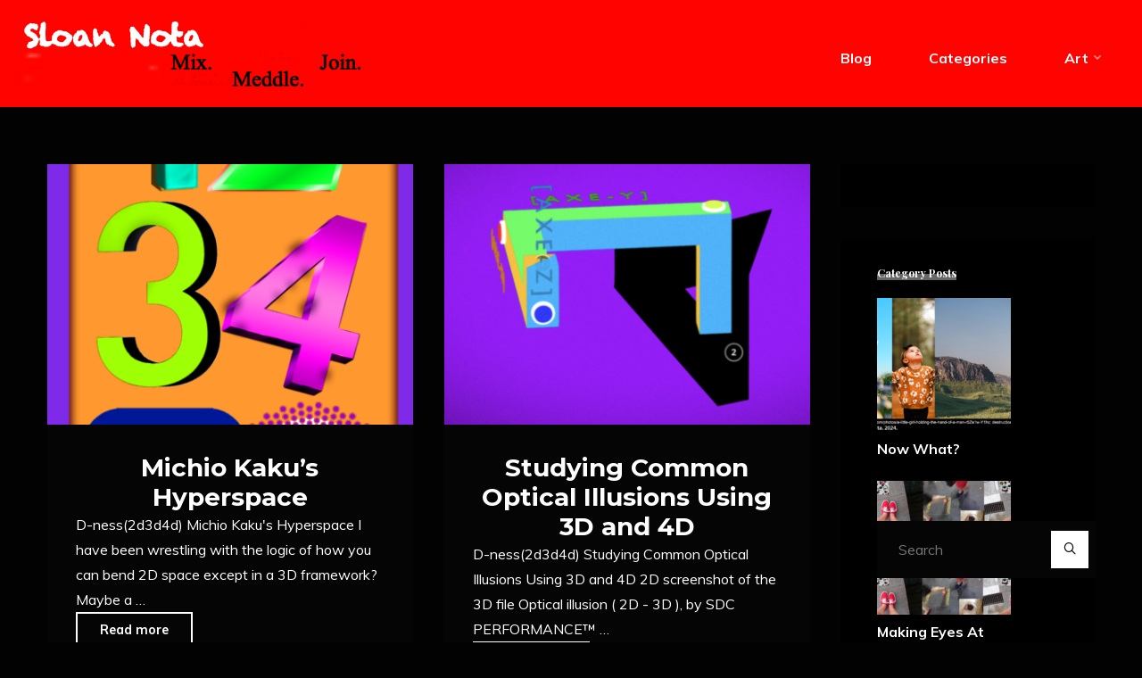

--- FILE ---
content_type: text/html; charset=UTF-8
request_url: http://www.sloannota.com/category/d-ness-2d3d4d/
body_size: 42192
content:
<!DOCTYPE html>
<html lang="en-US">
<head>
<meta name="viewport" content="width=device-width, user-scalable=yes, initial-scale=1.0">
<meta http-equiv="X-UA-Compatible" content="IE=edge" /><meta charset="UTF-8">
<link rel="profile" href="http://gmpg.org/xfn/11">
<title>D-ness (2d3d4d) &#8211; sloannota.com</title>
<meta name='robots' content='max-image-preview:large' />
<link rel='dns-prefetch' href='//fonts.googleapis.com' />
<link rel="alternate" type="application/rss+xml" title="sloannota.com &raquo; Feed" href="http://www.sloannota.com/feed/" />
<link rel="alternate" type="application/rss+xml" title="sloannota.com &raquo; Comments Feed" href="http://www.sloannota.com/comments/feed/" />
<link rel="alternate" type="application/rss+xml" title="sloannota.com &raquo; D-ness (2d3d4d) Category Feed" href="http://www.sloannota.com/category/d-ness-2d3d4d/feed/" />
<style id='wp-img-auto-sizes-contain-inline-css'>
img:is([sizes=auto i],[sizes^="auto," i]){contain-intrinsic-size:3000px 1500px}
/*# sourceURL=wp-img-auto-sizes-contain-inline-css */
</style>
<link rel='stylesheet' id='bravadaplus-shortcodes-css' href='http://www.sloannota.com/wp-content/themes/bravada-plus/plus/resources/shortcodes.css?ver=1.1.1' media='all' />
<style id='wp-emoji-styles-inline-css'>

	img.wp-smiley, img.emoji {
		display: inline !important;
		border: none !important;
		box-shadow: none !important;
		height: 1em !important;
		width: 1em !important;
		margin: 0 0.07em !important;
		vertical-align: -0.1em !important;
		background: none !important;
		padding: 0 !important;
	}
/*# sourceURL=wp-emoji-styles-inline-css */
</style>
<style id='wp-block-library-inline-css'>
:root{--wp-block-synced-color:#7a00df;--wp-block-synced-color--rgb:122,0,223;--wp-bound-block-color:var(--wp-block-synced-color);--wp-editor-canvas-background:#ddd;--wp-admin-theme-color:#007cba;--wp-admin-theme-color--rgb:0,124,186;--wp-admin-theme-color-darker-10:#006ba1;--wp-admin-theme-color-darker-10--rgb:0,107,160.5;--wp-admin-theme-color-darker-20:#005a87;--wp-admin-theme-color-darker-20--rgb:0,90,135;--wp-admin-border-width-focus:2px}@media (min-resolution:192dpi){:root{--wp-admin-border-width-focus:1.5px}}.wp-element-button{cursor:pointer}:root .has-very-light-gray-background-color{background-color:#eee}:root .has-very-dark-gray-background-color{background-color:#313131}:root .has-very-light-gray-color{color:#eee}:root .has-very-dark-gray-color{color:#313131}:root .has-vivid-green-cyan-to-vivid-cyan-blue-gradient-background{background:linear-gradient(135deg,#00d084,#0693e3)}:root .has-purple-crush-gradient-background{background:linear-gradient(135deg,#34e2e4,#4721fb 50%,#ab1dfe)}:root .has-hazy-dawn-gradient-background{background:linear-gradient(135deg,#faaca8,#dad0ec)}:root .has-subdued-olive-gradient-background{background:linear-gradient(135deg,#fafae1,#67a671)}:root .has-atomic-cream-gradient-background{background:linear-gradient(135deg,#fdd79a,#004a59)}:root .has-nightshade-gradient-background{background:linear-gradient(135deg,#330968,#31cdcf)}:root .has-midnight-gradient-background{background:linear-gradient(135deg,#020381,#2874fc)}:root{--wp--preset--font-size--normal:16px;--wp--preset--font-size--huge:42px}.has-regular-font-size{font-size:1em}.has-larger-font-size{font-size:2.625em}.has-normal-font-size{font-size:var(--wp--preset--font-size--normal)}.has-huge-font-size{font-size:var(--wp--preset--font-size--huge)}.has-text-align-center{text-align:center}.has-text-align-left{text-align:left}.has-text-align-right{text-align:right}.has-fit-text{white-space:nowrap!important}#end-resizable-editor-section{display:none}.aligncenter{clear:both}.items-justified-left{justify-content:flex-start}.items-justified-center{justify-content:center}.items-justified-right{justify-content:flex-end}.items-justified-space-between{justify-content:space-between}.screen-reader-text{border:0;clip-path:inset(50%);height:1px;margin:-1px;overflow:hidden;padding:0;position:absolute;width:1px;word-wrap:normal!important}.screen-reader-text:focus{background-color:#ddd;clip-path:none;color:#444;display:block;font-size:1em;height:auto;left:5px;line-height:normal;padding:15px 23px 14px;text-decoration:none;top:5px;width:auto;z-index:100000}html :where(.has-border-color){border-style:solid}html :where([style*=border-top-color]){border-top-style:solid}html :where([style*=border-right-color]){border-right-style:solid}html :where([style*=border-bottom-color]){border-bottom-style:solid}html :where([style*=border-left-color]){border-left-style:solid}html :where([style*=border-width]){border-style:solid}html :where([style*=border-top-width]){border-top-style:solid}html :where([style*=border-right-width]){border-right-style:solid}html :where([style*=border-bottom-width]){border-bottom-style:solid}html :where([style*=border-left-width]){border-left-style:solid}html :where(img[class*=wp-image-]){height:auto;max-width:100%}:where(figure){margin:0 0 1em}html :where(.is-position-sticky){--wp-admin--admin-bar--position-offset:var(--wp-admin--admin-bar--height,0px)}@media screen and (max-width:600px){html :where(.is-position-sticky){--wp-admin--admin-bar--position-offset:0px}}

/*# sourceURL=wp-block-library-inline-css */
</style><style id='global-styles-inline-css'>
:root{--wp--preset--aspect-ratio--square: 1;--wp--preset--aspect-ratio--4-3: 4/3;--wp--preset--aspect-ratio--3-4: 3/4;--wp--preset--aspect-ratio--3-2: 3/2;--wp--preset--aspect-ratio--2-3: 2/3;--wp--preset--aspect-ratio--16-9: 16/9;--wp--preset--aspect-ratio--9-16: 9/16;--wp--preset--color--black: #000000;--wp--preset--color--cyan-bluish-gray: #abb8c3;--wp--preset--color--white: #ffffff;--wp--preset--color--pale-pink: #f78da7;--wp--preset--color--vivid-red: #cf2e2e;--wp--preset--color--luminous-vivid-orange: #ff6900;--wp--preset--color--luminous-vivid-amber: #fcb900;--wp--preset--color--light-green-cyan: #7bdcb5;--wp--preset--color--vivid-green-cyan: #00d084;--wp--preset--color--pale-cyan-blue: #8ed1fc;--wp--preset--color--vivid-cyan-blue: #0693e3;--wp--preset--color--vivid-purple: #9b51e0;--wp--preset--color--accent-1: #ffffff;--wp--preset--color--accent-2: #1e73be;--wp--preset--color--headings: #ffffff;--wp--preset--color--sitetext: #ffffff;--wp--preset--color--sitebg: #050505;--wp--preset--gradient--vivid-cyan-blue-to-vivid-purple: linear-gradient(135deg,rgb(6,147,227) 0%,rgb(155,81,224) 100%);--wp--preset--gradient--light-green-cyan-to-vivid-green-cyan: linear-gradient(135deg,rgb(122,220,180) 0%,rgb(0,208,130) 100%);--wp--preset--gradient--luminous-vivid-amber-to-luminous-vivid-orange: linear-gradient(135deg,rgb(252,185,0) 0%,rgb(255,105,0) 100%);--wp--preset--gradient--luminous-vivid-orange-to-vivid-red: linear-gradient(135deg,rgb(255,105,0) 0%,rgb(207,46,46) 100%);--wp--preset--gradient--very-light-gray-to-cyan-bluish-gray: linear-gradient(135deg,rgb(238,238,238) 0%,rgb(169,184,195) 100%);--wp--preset--gradient--cool-to-warm-spectrum: linear-gradient(135deg,rgb(74,234,220) 0%,rgb(151,120,209) 20%,rgb(207,42,186) 40%,rgb(238,44,130) 60%,rgb(251,105,98) 80%,rgb(254,248,76) 100%);--wp--preset--gradient--blush-light-purple: linear-gradient(135deg,rgb(255,206,236) 0%,rgb(152,150,240) 100%);--wp--preset--gradient--blush-bordeaux: linear-gradient(135deg,rgb(254,205,165) 0%,rgb(254,45,45) 50%,rgb(107,0,62) 100%);--wp--preset--gradient--luminous-dusk: linear-gradient(135deg,rgb(255,203,112) 0%,rgb(199,81,192) 50%,rgb(65,88,208) 100%);--wp--preset--gradient--pale-ocean: linear-gradient(135deg,rgb(255,245,203) 0%,rgb(182,227,212) 50%,rgb(51,167,181) 100%);--wp--preset--gradient--electric-grass: linear-gradient(135deg,rgb(202,248,128) 0%,rgb(113,206,126) 100%);--wp--preset--gradient--midnight: linear-gradient(135deg,rgb(2,3,129) 0%,rgb(40,116,252) 100%);--wp--preset--font-size--small: 10px;--wp--preset--font-size--medium: 20px;--wp--preset--font-size--large: 25px;--wp--preset--font-size--x-large: 42px;--wp--preset--font-size--normal: 16px;--wp--preset--font-size--larger: 40px;--wp--preset--spacing--20: 0.44rem;--wp--preset--spacing--30: 0.67rem;--wp--preset--spacing--40: 1rem;--wp--preset--spacing--50: 1.5rem;--wp--preset--spacing--60: 2.25rem;--wp--preset--spacing--70: 3.38rem;--wp--preset--spacing--80: 5.06rem;--wp--preset--shadow--natural: 6px 6px 9px rgba(0, 0, 0, 0.2);--wp--preset--shadow--deep: 12px 12px 50px rgba(0, 0, 0, 0.4);--wp--preset--shadow--sharp: 6px 6px 0px rgba(0, 0, 0, 0.2);--wp--preset--shadow--outlined: 6px 6px 0px -3px rgb(255, 255, 255), 6px 6px rgb(0, 0, 0);--wp--preset--shadow--crisp: 6px 6px 0px rgb(0, 0, 0);}:where(.is-layout-flex){gap: 0.5em;}:where(.is-layout-grid){gap: 0.5em;}body .is-layout-flex{display: flex;}.is-layout-flex{flex-wrap: wrap;align-items: center;}.is-layout-flex > :is(*, div){margin: 0;}body .is-layout-grid{display: grid;}.is-layout-grid > :is(*, div){margin: 0;}:where(.wp-block-columns.is-layout-flex){gap: 2em;}:where(.wp-block-columns.is-layout-grid){gap: 2em;}:where(.wp-block-post-template.is-layout-flex){gap: 1.25em;}:where(.wp-block-post-template.is-layout-grid){gap: 1.25em;}.has-black-color{color: var(--wp--preset--color--black) !important;}.has-cyan-bluish-gray-color{color: var(--wp--preset--color--cyan-bluish-gray) !important;}.has-white-color{color: var(--wp--preset--color--white) !important;}.has-pale-pink-color{color: var(--wp--preset--color--pale-pink) !important;}.has-vivid-red-color{color: var(--wp--preset--color--vivid-red) !important;}.has-luminous-vivid-orange-color{color: var(--wp--preset--color--luminous-vivid-orange) !important;}.has-luminous-vivid-amber-color{color: var(--wp--preset--color--luminous-vivid-amber) !important;}.has-light-green-cyan-color{color: var(--wp--preset--color--light-green-cyan) !important;}.has-vivid-green-cyan-color{color: var(--wp--preset--color--vivid-green-cyan) !important;}.has-pale-cyan-blue-color{color: var(--wp--preset--color--pale-cyan-blue) !important;}.has-vivid-cyan-blue-color{color: var(--wp--preset--color--vivid-cyan-blue) !important;}.has-vivid-purple-color{color: var(--wp--preset--color--vivid-purple) !important;}.has-black-background-color{background-color: var(--wp--preset--color--black) !important;}.has-cyan-bluish-gray-background-color{background-color: var(--wp--preset--color--cyan-bluish-gray) !important;}.has-white-background-color{background-color: var(--wp--preset--color--white) !important;}.has-pale-pink-background-color{background-color: var(--wp--preset--color--pale-pink) !important;}.has-vivid-red-background-color{background-color: var(--wp--preset--color--vivid-red) !important;}.has-luminous-vivid-orange-background-color{background-color: var(--wp--preset--color--luminous-vivid-orange) !important;}.has-luminous-vivid-amber-background-color{background-color: var(--wp--preset--color--luminous-vivid-amber) !important;}.has-light-green-cyan-background-color{background-color: var(--wp--preset--color--light-green-cyan) !important;}.has-vivid-green-cyan-background-color{background-color: var(--wp--preset--color--vivid-green-cyan) !important;}.has-pale-cyan-blue-background-color{background-color: var(--wp--preset--color--pale-cyan-blue) !important;}.has-vivid-cyan-blue-background-color{background-color: var(--wp--preset--color--vivid-cyan-blue) !important;}.has-vivid-purple-background-color{background-color: var(--wp--preset--color--vivid-purple) !important;}.has-black-border-color{border-color: var(--wp--preset--color--black) !important;}.has-cyan-bluish-gray-border-color{border-color: var(--wp--preset--color--cyan-bluish-gray) !important;}.has-white-border-color{border-color: var(--wp--preset--color--white) !important;}.has-pale-pink-border-color{border-color: var(--wp--preset--color--pale-pink) !important;}.has-vivid-red-border-color{border-color: var(--wp--preset--color--vivid-red) !important;}.has-luminous-vivid-orange-border-color{border-color: var(--wp--preset--color--luminous-vivid-orange) !important;}.has-luminous-vivid-amber-border-color{border-color: var(--wp--preset--color--luminous-vivid-amber) !important;}.has-light-green-cyan-border-color{border-color: var(--wp--preset--color--light-green-cyan) !important;}.has-vivid-green-cyan-border-color{border-color: var(--wp--preset--color--vivid-green-cyan) !important;}.has-pale-cyan-blue-border-color{border-color: var(--wp--preset--color--pale-cyan-blue) !important;}.has-vivid-cyan-blue-border-color{border-color: var(--wp--preset--color--vivid-cyan-blue) !important;}.has-vivid-purple-border-color{border-color: var(--wp--preset--color--vivid-purple) !important;}.has-vivid-cyan-blue-to-vivid-purple-gradient-background{background: var(--wp--preset--gradient--vivid-cyan-blue-to-vivid-purple) !important;}.has-light-green-cyan-to-vivid-green-cyan-gradient-background{background: var(--wp--preset--gradient--light-green-cyan-to-vivid-green-cyan) !important;}.has-luminous-vivid-amber-to-luminous-vivid-orange-gradient-background{background: var(--wp--preset--gradient--luminous-vivid-amber-to-luminous-vivid-orange) !important;}.has-luminous-vivid-orange-to-vivid-red-gradient-background{background: var(--wp--preset--gradient--luminous-vivid-orange-to-vivid-red) !important;}.has-very-light-gray-to-cyan-bluish-gray-gradient-background{background: var(--wp--preset--gradient--very-light-gray-to-cyan-bluish-gray) !important;}.has-cool-to-warm-spectrum-gradient-background{background: var(--wp--preset--gradient--cool-to-warm-spectrum) !important;}.has-blush-light-purple-gradient-background{background: var(--wp--preset--gradient--blush-light-purple) !important;}.has-blush-bordeaux-gradient-background{background: var(--wp--preset--gradient--blush-bordeaux) !important;}.has-luminous-dusk-gradient-background{background: var(--wp--preset--gradient--luminous-dusk) !important;}.has-pale-ocean-gradient-background{background: var(--wp--preset--gradient--pale-ocean) !important;}.has-electric-grass-gradient-background{background: var(--wp--preset--gradient--electric-grass) !important;}.has-midnight-gradient-background{background: var(--wp--preset--gradient--midnight) !important;}.has-small-font-size{font-size: var(--wp--preset--font-size--small) !important;}.has-medium-font-size{font-size: var(--wp--preset--font-size--medium) !important;}.has-large-font-size{font-size: var(--wp--preset--font-size--large) !important;}.has-x-large-font-size{font-size: var(--wp--preset--font-size--x-large) !important;}
/*# sourceURL=global-styles-inline-css */
</style>

<style id='classic-theme-styles-inline-css'>
/*! This file is auto-generated */
.wp-block-button__link{color:#fff;background-color:#32373c;border-radius:9999px;box-shadow:none;text-decoration:none;padding:calc(.667em + 2px) calc(1.333em + 2px);font-size:1.125em}.wp-block-file__button{background:#32373c;color:#fff;text-decoration:none}
/*# sourceURL=/wp-includes/css/classic-themes.min.css */
</style>
<link rel='stylesheet' id='image-hover-effects-css-css' href='http://www.sloannota.com/wp-content/plugins/mega-addons-for-visual-composer/css/ihover.css?ver=6.9' media='all' />
<link rel='stylesheet' id='style-css-css' href='http://www.sloannota.com/wp-content/plugins/mega-addons-for-visual-composer/css/style.css?ver=6.9' media='all' />
<link rel='stylesheet' id='font-awesome-latest-css' href='http://www.sloannota.com/wp-content/plugins/mega-addons-for-visual-composer/css/font-awesome/css/all.css?ver=6.9' media='all' />
<link rel='stylesheet' id='bravada-themefonts-css' href='http://www.sloannota.com/wp-content/themes/bravada-plus/resources/fonts/fontfaces.css?ver=1.1.1' media='all' />
<link rel='stylesheet' id='bravada-googlefonts-css' href='//fonts.googleapis.com/css?family=Muli%3A%7CMontserrat%3A%7CPlayfair+Display%3A%7CMuli%3A100%2C200%2C300%2C400%2C500%2C600%2C700%2C800%2C900%7CMontserrat%3A700%7CPlayfair+Display%3A700&#038;ver=1.1.1' media='all' />
<link rel='stylesheet' id='bravada-main-css' href='http://www.sloannota.com/wp-content/themes/bravada-plus/style.css?ver=1.1.1' media='all' />
<style id='bravada-main-inline-css'>
 body:not(.bravada-landing-page) #container, #colophon-inside, .footer-inside, #breadcrumbs-container-inside { margin: 0 auto; max-width: 1240px; } body:not(.bravada-landing-page) #container { max-width: calc( 1240px - 4em ); } .site-header-inside { max-width: 1240px; margin: 0 auto; } #primary { width: 320px; } #secondary { width: 320px; } #container.one-column .main { width: 100%; } #container.two-columns-right #secondary { float: right; } #container.two-columns-right .main, .two-columns-right #breadcrumbs { width: calc( 100% - 320px ); float: left; } #container.two-columns-left #primary { float: left; } #container.two-columns-left .main, .two-columns-left #breadcrumbs { width: calc( 100% - 320px ); float: right; } #container.three-columns-right #primary, #container.three-columns-left #primary, #container.three-columns-sided #primary { float: left; } #container.three-columns-right #secondary, #container.three-columns-left #secondary, #container.three-columns-sided #secondary { float: left; } #container.three-columns-right #primary, #container.three-columns-left #secondary { margin-left: 0%; margin-right: 0%; } #container.three-columns-right .main, .three-columns-right #breadcrumbs { width: calc( 100% - 640px ); float: left; } #container.three-columns-left .main, .three-columns-left #breadcrumbs { width: calc( 100% - 640px ); float: right; } #container.three-columns-sided #secondary { float: right; } #container.three-columns-sided .main, .three-columns-sided #breadcrumbs { width: calc( 100% - 640px ); float: right; } .three-columns-sided #breadcrumbs { margin: 0 calc( 0% + 320px ) 0 -1920px; } html { font-family: Muli; font-size: 16px; font-weight: 400; line-height: 1.8; ; } #site-title { font-family: Montserrat; font-size: 1.3em; font-weight: 700; } #site-text { ; } nav#mobile-menu #mobile-nav a { font-family: Montserrat; font-size: 2.0em; font-weight: 700; font-size: clamp(1.3rem, 4vw, 2.0em); ; } nav#mobile-menu #mobile-nav ul.sub-menu a { font-size: clamp(1.1rem, 3.2vw, 1.6em); } nav#mobile-menu input[type=search] { font-family: Montserrat; } .widget-title, #comments-title, #reply-title, .related-posts .related-main-title, .main .author-info .page-title { font-family: Playfair Display; font-size: 1.2em; font-weight: 700; line-height: 2; margin-bottom: 0.5em; ; } .widget-title::after, #comments-title::after, #reply-title::after, .related-posts .related-main-title::after { margin-bottom: 0.5em; } .widget-container { font-family: Muli; font-size: 1em; font-weight: 400; } .widget-container ul li { line-height: 1.8; ; } .entry-title, .main .page-title { font-family: Montserrat; font-size: 1.75em; font-weight: 700; ; } body:not(.single) .entry-meta > span { font-family: Muli; font-size: 1em; font-weight: 300; ; } /* single post titles/metas */ #header-page-title .entry-title, .singular-title, .lp-staticslider .staticslider-caption-title, .seriousslider-theme .seriousslider-caption-title { font-family: Montserrat; font-size: 5em; font-weight: 700; font-size: clamp(2.5em, 5vw, 5em ); line-height: 1.3; ; } .single .entry-meta > span { font-family: Muli; font-size: 1.1em; font-weight: 300; ; } h1 { font-size: 2.33em; } h2 { font-size: 2.06em; } h3 { font-size: 1.79em; } h4 { font-size: 1.52em; } h5 { font-size: 1.25em; } h6 { font-size: 0.98em; } h1, h2, h3, h4 { font-family: Montserrat; font-weight: 700; ; } .entry-content h1, .entry-summary h1, .entry-content h2, .entry-summary h2, .entry-content h3, .entry-summary h3, .entry-content h4, .entry-summary h4, .entry-content h5, .entry-summary h5, .entry-content h6, .entry-summary h6 { line-height: 1.2; margin-bottom: 0.5em; } .lp-section-header .lp-section-desc, .lp-box-title, .lp-tt-title, #nav-fixed a + a, #nav-below span, .lp-blocks.lp-blocks1 .lp-block .lp-block-readmore { font-family: Montserrat; } .lp-section-header .lp-section-title { font-family: Muli; } blockquote cite { font-family: Muli; } :root { --bravada-accent-1: #ffffff; --bravada-accent-2: #1e73be; } .bravada-accent-1 { color: #ffffff; } .bravada-accent-2 { color: #1e73be; } .bravada-accent-1-bg { background-color: #ffffff; } .bravada-accent-2-bg { background-color: #1e73be; } body { color: #ffffff; background-color: #020202; } .lp-staticslider .staticslider-caption-text a { color: #000000; } #site-header-main, .menu-search-animated .searchform input[type="search"], #access .menu-search-animated .searchform, .site-header-bottom-fixed, .bravada-over-menu .site-header-bottom.header-fixed .site-header-bottom-fixed { background-color: #000000; } .bravada-over-menu .site-header-bottom-fixed { background: transparent; } .bravada-over-menu .header-fixed.site-header-bottom #site-title a, .bravada-over-menu .header-fixed.site-header-bottom #site-description { color: #ffffff; } .bravada-over-menu #site-title a, .bravada-over-menu #site-description, .bravada-over-menu #access > div > ul > li, .bravada-over-menu #access > div > ul > li > a, .bravada-over-menu .site-header-bottom:not(.header-fixed) #nav-toggle, #breadcrumbs-container span, #breadcrumbs-container a, #breadcrumbs-container i { color: #000000; } #bmobile #site-title a { color: #ffffff; } #site-title a::before { background: #ffffff; } body:not(.bravada-over-menu) .site-header-bottom #site-title a::before, .bravada-over-menu .header-fixed.site-header-bottom #site-title a::before { background: #1e73be; } body:not(.bravada-over-menu) .site-header-bottom #site-title a:hover { background: #ffffff; } #site-title a:hover::before { background: #1e73be; } #access > div > ul > li, #access > div > ul > li > a, .bravada-over-menu .header-fixed.site-header-bottom #access > div > ul > li:not([class*='current']), .bravada-over-menu .header-fixed.site-header-bottom #access > div > ul > li:not([class*='current']) > a { color: #ffffff; } .hamburger span { background-color: #ffffff; } #mobile-menu, nav#mobile-menu #mobile-nav a { color: #FFFFFF; } nav#mobile-menu #mobile-nav > li.current_page_item > a, nav#mobile-menu #mobile-nav > li.current-menu-item > a, nav#mobile-menu #mobile-nav > li.current_page_ancestor > a, nav#mobile-menu #mobile-nav > li.current-menu-ancestor > a, nav#mobile-menu #mobile-nav a:hover { color: #ffffff; } nav#mobile-menu { color: #FFFFFF; background-color: #020000; } #mobile-nav .searchform input[type="search"] { border-color: #FFFFFF; } .burgermenu-active.bravada-over-menu .site-header-bottom.header-fixed .site-header-bottom-fixed { background-color: transparent; } .burgermenu-active.bravada-over-menu .site-header-bottom .hamburger span { background-color: #FFFFFF; } .bravada-over-menu:not(.burgermenu-active) .site-header-bottom:not(.header-fixed) .hamburger span { background-color: #000000; } .bravada-over-menu .header-fixed.site-header-bottom .side-section-element.widget_cryout_socials a:hover::before, .side-section-element.widget_cryout_socials a:hover::before { color: #000000; } #access ul.sub-menu li a, #access ul.children li a, .topmenu ul li a { color: #FFFFFF; } #access ul.sub-menu li a, #access ul.children li a { background-color: #020000; } #access ul.sub-menu li a:hover, #access ul.children li a:hover { color: #ffffff; } #access > div > ul > li.current_page_item > a, #access > div > ul > li.current-menu-item > a, #access > div > ul > li.current_page_ancestor > a, #access > div > ul > li.current-menu-ancestor > a, .bravada-over-menu .header-fixed.site-header-bottom #access > div > ul > li > a { color: #eeee22; } #access ul.children > li.current_page_item > a, #access ul.sub-menu > li.current-menu-item > a, #access ul.children > li.current_page_ancestor > a, #access ul.sub-menu > li.current-menu-ancestor > a { opacity: 0.95; } #access > div > ul ul > li a:not(:only-child)::after { border-left-color: #020000; } #access > div > ul > li > ul::before { border-bottom-color: #020000; } #access ul li.special1 > a { background-color: #0f0f0f; } #access ul li.special2 > a { background-color: #ffffff; color: #000000; } #access ul li.accent1 > a { background-color: #ffffff; color: #000000; } #access ul li.accent2 > a { background-color: #1e73be; color: #000000; } #access ul li.accent1 > a:hover, #access ul li.accent2 > a:hover { color: #000000; } #access > div > ul > li.accent1 > a > span::before, #access > div > ul > li.accent2 > a > span::before { background-color: #000000; } article.hentry, body:not(.blog):not(.page-template-template-blog):not(.archive):not(.search) #container:not(.bravada-landing-page) .main, body.bravada-boxed-layout:not(.bravada-landing-page) #container { background-color: #050505; } .pagination span { color: #1e73be; } .pagination a:hover { background-color: #ffffff; color: #050505; } #header-overlay, .lp-staticslider::after, .seriousslider-theme .item::after { background-color: #000000; background: -webkit-linear-gradient( 90deg, #000000 100%, #1c110a 0%); background: linear-gradient( 180deg, #000000 100%, #1c110a 0%); opacity: 0; pointer-events: none; } #header-page-title #header-page-title-inside, #header-page-title .entry-title, #header-page-title .entry-meta span, #header-page-title .entry-meta a, #header-page-title .entry-meta time, #header-page-title .entry-meta .icon-metas::before, #header-page-title .byline, #header-page-title #breadcrumbs-nav, .lp-staticslider .staticslider-caption-inside, .seriousslider-theme .seriousslider-caption-inside { color: #FFFFFF; } #primary .widget-container { background-color: #000000; border-color: #111111; padding: 1.5em 2.5em; } @media (max-width: 1024px) { .cryout #container #primary .widget-container { padding: 1em; } } #secondary .widget-container { background-color: #000000; border-color: #111111; padding: 1.5em 2.5em; } @media (max-width: 1024px) { .cryout #container #secondary .widget-container { padding: 1em; } } #colophon, #footer { background-color: #000000; color: #DBDBDB; } .post-thumbnail-container .featured-image-overlay::before { background-color: #ffffff; background: -webkit-gradient(linear, left top, left bottom, from(#ffffff), to(#1e73be)); background: linear-gradient(to bottom, #ffffff, #1e73be); } .post-thumbnail-container .featured-image-overlay::after { background-color: #ffffff; background: -webkit-gradient(linear, left top, left bottom, from(#ffffff), to(#1e73be)); background: linear-gradient(to bottom, #1e73be, #ffffff); } .main #content-masonry .post-thumbnail-container:hover + .entry-after-image .entry-title a { color: #ffffff; } @media (max-width: 720px) { .bravada-magazine-one .main #content-masonry .post-thumbnail-container + .entry-after-image { background-color: #050505; } } .entry-title a:active, .entry-title a:hover { color: #ffffff; } span.entry-format { color: #ffffff; } .main #content-masonry .format-link .entry-content a { background-color: #ffffff; color: #050505; } .main #content-masonry .format-link::after { color: #050505; } .cryout article.hentry.format-image, .cryout article.hentry.format-audio, .cryout article.hentry.format-video { background-color: #050505; } .format-aside, .format-quote { border-color: #161616; } .single .author-info { border-color: #161616; } .entry-content h5, .entry-content h6, .lp-text-content h5, .lp-text-content h6 { color: #1e73be; } .entry-content blockquote::before, .entry-content blockquote::after { color: rgba(255,255,255,0.2); } .entry-content h1, .entry-content h2, .entry-content h3, .entry-content h4, .lp-text-content h1, .lp-text-content h2, .lp-text-content h3, .lp-text-content h4 { color: #ffffff; } .entry-title, .page-title { color: #ffffff; } a { color: #ffffff; } a:hover, .widget-area a, .entry-meta span a:hover, .comments-link a { color: #1e73be; } .comments-link a:hover, .widget-area a:hover { color: #ffffff; } .socials a::before, .socials a:hover::before { color: #ffffff; } .socials a::after, .socials a:hover::after { color: #1e73be; } .bravada-normalizedtags #content .tagcloud a { color: #050505; background-color: #ffffff; } .bravada-normalizedtags #content .tagcloud a:hover { background-color: #1e73be; } #nav-fixed i { background-color: #292929; } #nav-fixed .nav-next:hover i, #nav-fixed .nav-previous:hover i { background-color: #1e73be; } #nav-fixed a:hover + a, #nav-fixed a + a:hover { background-color: rgba(30,115,190,1); } #nav-fixed i, #nav-fixed span { color: #050505; } button#toTop i::before { color: #ffffff; } button#toTop i::after { color: #1e73be; } @media (max-width: 800px) { .cryout #footer-bottom .footer-inside { padding-top: 2.5em; } .cryout .footer-inside a#toTop { background-color: #ffffff; color: #020202; } .cryout .footer-inside a#toTop:hover { opacity: 0.8;} } .entry-meta .icon-metas:before { color: #ffffff; } #site-title span a::before { width: calc(100% - 10em); } .bravada-caption-one .main .wp-caption .wp-caption-text { border-bottom-color: #161616; } .bravada-caption-two .main .wp-caption .wp-caption-text { background-color: #0f0f0f; } .bravada-image-one .entry-content img[class*="align"], .bravada-image-one .entry-summary img[class*="align"], .bravada-image-two .entry-content img[class*='align'], .bravada-image-two .entry-summary img[class*='align'] { border-color: #161616; } .bravada-image-five .entry-content img[class*='align'], .bravada-image-five .entry-summary img[class*='align'] { border-color: #ffffff; } .entry-summary .excerpt-fade { background-image: linear-gradient(to left, #050505, transparent); } /* diffs */ span.edit-link a.post-edit-link, span.edit-link a.post-edit-link:hover, span.edit-link .icon-edit:before { color: #ffffff; } .searchform { border-color: #191919; } .entry-meta span, .entry-meta a, .entry-utility span, .entry-utility a, .entry-meta time, #breadcrumbs-nav { color: #ffffff; } .main #content-masonry .post-thumbnail-container span.bl_categ, .main #content-masonry .post-thumbnail-container .comments-link { background-color: #050505; } .footermenu ul li span.sep { color: #ffffff; } .entry-meta a::after, .entry-utility a::after { background: #1e73be; } #header-page-title .category-metas a { color: #ffffff; } .entry-meta .author:hover .avatar { border-color: #ffffff; } .animated-title span.cry-single.animated-letter, .animated-title span.cry-double.animated-letter { color: #ffffff; } span.entry-sticky { color: #1e73be; } #commentform { } code, #nav-below .nav-previous a::before, #nav-below .nav-next a::before { background-color: #161616; } #nav-below .nav-previous::after, #nav-below .nav-next::after { background-color: #ffffff; } pre, .comment-author { border-color: #161616; } .commentlist .comment-area, .commentlist .pingback { border-color: #111111; } .commentlist img.avatar { background-color: #050505; } .comment-meta a { color: #ffffff; } .commentlist .reply a, .commentlist .author-name, .commentlist .author-name a { background-color: #ffffff; color: #050505; } .commentlist .reply a:hover { background-color: #1e73be; } select, input[type], textarea { color: #ffffff; background-color: #0f0f0f; } .sidey select { background-color: #050505; } .searchform .searchsubmit { background: #ffffff; } .searchform:hover .searchsubmit { background: #1e73be; } .searchform input[type="search"], .searchform input[type="search"]:hover, .searchform input[type="search"]:focus { background-color: #050505; } input[type]:hover, textarea:hover, select:hover, input[type]:focus, textarea:focus, select:focus { border-color: #282828; } button, input[type="button"], input[type="submit"], input[type="reset"] { background-color: #ffffff; color: #050505; } button:hover, input[type="button"]:hover, input[type="submit"]:hover, input[type="reset"]:hover { background-color: #1e73be; } .comment-form-author input, .comment-form-email input, .comment-form-url input, .comment-form-comment textarea { background-color: #141414; } .comment-form-author input:hover, .comment-form-email input:hover, .comment-form-url input:hover, .comment-form-comment textarea:hover, .comment-form-author input:focus, .comment-form-email input:focus, .comment-form-url input:focus, .comment-form-comment textarea:focus { background-color: #ffffff; color: #050505; } .comment-form-author, .comment-form-email { border-color: #050505; } hr { background-color: #141414; } .cryout-preloader-inside .bounce1 { background-color: #ffffff; } .cryout-preloader-inside .bounce2 { background-color: #1e73be; } .page-header.pad-container { background-color: #050505; } /* gutenberg */ .wp-block-image.alignwide { margin-left: calc( ( 0% + 4em ) * -1 ); margin-right: calc( ( 0% + 4em ) * -1 ); } .wp-block-image.alignwide img { width: calc( 100% + 8em ); max-width: calc( 100% + 8em ); } .has-accent-1-color, .has-accent-1-color:hover { color: #ffffff; } .has-accent-2-color, .has-accent-2-color:hover { color: #1e73be; } .has-headings-color, .has-headings-color:hover { color: #ffffff; } .has-sitetext-color, .has-sitetext-color:hover { color: #ffffff; } .has-sitebg-color, .has-sitebg-color:hover { color: #050505; } .has-accent-1-background-color { background-color: #ffffff; } .has-accent-2-background-color { background-color: #1e73be; } .has-headings-background-color { background-color: #ffffff; } .has-sitetext-background-color { background-color: #ffffff; } .has-sitebg-background-color { background-color: #050505; } .has-small-font-size { font-size: 13px; } .has-regular-font-size { font-size: 16px; } .has-large-font-size { font-size: 19px; } .has-larger-font-size { font-size: 23px; } .has-huge-font-size { font-size: 23px; } /* woocommerce */ .woocommerce-thumbnail-container .woocommerce-buttons-container a, .woocommerce-page #respond input#submit.alt, .woocommerce a.button.alt, .woocommerce-page button.button.alt, .woocommerce input.button.alt, .woocommerce #respond input#submit, .woocommerce a.button, .woocommerce button.button, .woocommerce input.button { } .woocommerce ul.products li.product .woocommerce-loop-category__title, .woocommerce ul.products li.product .woocommerce-loop-product__title, .woocommerce ul.products li.product h3, .woocommerce div.product .product_title, .woocommerce .woocommerce-tabs h2 { font-family: Muli; } .woocommerce ul.products li.product .woocommerce-loop-category__title, .woocommerce ul.products li.product .woocommerce-loop-product__title, .woocommerce ul.products li.product h3, .woocommerce .star-rating { color: #1e73be; } .woocommerce #respond input#submit, .woocommerce a.button, .woocommerce button.button, .woocommerce input.button { background-color: #ffffff; color: #050505; line-height: 1.8; } .woocommerce #respond input#submit:hover, .woocommerce a.button:hover, .woocommerce button.button:hover, .woocommerce input.button:hover { background-color: #1e73be; color: #050505; } .woocommerce-page #respond input#submit.alt, .woocommerce a.button.alt, .woocommerce-page button.button.alt, .woocommerce input.button.alt { color: #ffffff; line-height: 1.8; } .woocommerce-page #respond input#submit.alt::after, .woocommerce a.button.alt::after, .woocommerce-page button.button.alt::after, .woocommerce input.button.alt::after { content: ""; position: absolute; left: 0; top: 0; width: 100%; height: 100%; outline: 2px solid; -webkit-transition: .3s ease all; transition: .3s ease all; } .woocommerce-page #respond input#submit.alt:hover::after, .woocommerce a.button.alt:hover::after, .woocommerce-page button.button.alt:hover::after, .woocommerce input.button.alt:hover::after { opacity: 0; -webkit-transform: scale(1.2, 1.4); transform: scale(1.2, 1.4); } .woocommerce-page #respond input#submit.alt:hover, .woocommerce a.button.alt:hover, .woocommerce-page button.button.alt:hover, .woocommerce input.button.alt:hover { color: #1e73be; } .woocommerce div.product .woocommerce-tabs ul.tabs li.active { border-bottom-color: #050505; } .woocommerce #respond input#submit.alt.disabled, .woocommerce #respond input#submit.alt.disabled:hover, .woocommerce #respond input#submit.alt:disabled, .woocommerce #respond input#submit.alt:disabled:hover, .woocommerce #respond input#submit.alt[disabled]:disabled, .woocommerce #respond input#submit.alt[disabled]:disabled:hover, .woocommerce a.button.alt.disabled, .woocommerce a.button.alt.disabled:hover, .woocommerce a.button.alt:disabled, .woocommerce a.button.alt:disabled:hover, .woocommerce a.button.alt[disabled]:disabled, .woocommerce a.button.alt[disabled]:disabled:hover, .woocommerce button.button.alt.disabled, .woocommerce button.button.alt.disabled:hover, .woocommerce button.button.alt:disabled, .woocommerce button.button.alt:disabled:hover, .woocommerce button.button.alt[disabled]:disabled, .woocommerce button.button.alt[disabled]:disabled:hover, .woocommerce input.button.alt.disabled, .woocommerce input.button.alt.disabled:hover, .woocommerce input.button.alt:disabled, .woocommerce input.button.alt:disabled:hover, .woocommerce input.button.alt[disabled]:disabled, .woocommerce input.button.alt[disabled]:disabled:hover { background-color: #1e73be; color: #fff; } .woocommerce div.product .product_title, .woocommerce ul.products li.product .price, .woocommerce div.product p.price, .woocommerce div.product span.price { color: #1e73be} .woocommerce .quantity .qty { background-color: #161616; } .woocommerce-checkout #payment { background: #0f0f0f; } .woocommerce .widget_price_filter .ui-slider .ui-slider-handle { background: #1e73be; } .woocommerce div.product .products > h2, .woocommerce .cart-collaterals h2 { font-family: Playfair Display; font-size: 1.2em; font-weight: 700; line-height: 2; ; } .woocommerce div.product .products > h2::after, .woocommerce .cart-collaterals h2::after { background-color: #ffffff ; } .main .entry-content, .main .entry-summary { text-align: left; } .main p, .main ul, .main ol, .main dd, .main pre, .main hr { margin-bottom: 1em; } .main .entry-content p { text-indent: 0em; } .main a.post-featured-image { background-position: center center; } #header-widget-area { width: 100%; left: calc(50% - 100% / 2); } .bravada-striped-table .main thead th, .bravada-bordered-table .main thead th, .bravada-striped-table .main td, .bravada-striped-table .main th, .bravada-bordered-table .main th, .bravada-bordered-table .main td { border-color: #1b1b1b; } .bravada-clean-table .main th, .bravada-striped-table .main tr:nth-child(even) td, .bravada-striped-table .main tr:nth-child(even) th { background-color: #0c0c0c; } .bravada-cropped-featured .main .post-thumbnail-container { height: 300px; } .bravada-responsive-featured .main .post-thumbnail-container { max-height: 300px; height: auto; } article.hentry .article-inner, #content-masonry article.hentry .article-inner { padding: 0%; } .site-header-bottom { height:70px; } .site-header-bottom .site-header-inside { height:70px; } .menu-search-animated, .menu-burger, #sheader-container, .identity, #nav-toggle { height: 70px; line-height: 70px; } #access div > ul > li > a, #access ul li[class*="icon"]::before { line-height:70px; } nav#mobile-menu { padding-top: 80px; } body.admin-bar nav#mobile-menu { padding-top: 112px; } #branding { height: 70px; } .bravada-responsive-headerimage #masthead #header-image-main-inside { max-height: 0px; } .bravada-cropped-headerimage #masthead #header-image-main-inside { height: 0px; } #site-text { display: none; } .bravada-landing-page .lp-blocks-inside, .bravada-landing-page .lp-boxes-inside, .bravada-landing-page .lp-text-inside, .bravada-landing-page .lp-posts-inside, .bravada-landing-page .lp-page-inside, .bravada-landing-page .lp-section-header, .bravada-landing-page .content-widget { max-width: 1240px; } @media (min-width: 960px) { .bravada-landing-page .lp-blocks.lp-blocks1 .lp-blocks-inside { max-width: calc(1240px - 5em); background-color: #050505; } } #header-page-title #header-page-title-inside, .lp-staticslider .staticslider-caption, .seriousslider.seriousslider-theme .seriousslider-caption { max-width: 1240px; max-width: 85%; padding-top: 80px; } @media (max-width: 1024px) { #header-page-title #header-page-title-inside, .lp-staticslider .staticslider-caption, .seriousslider.seriousslider-theme .seriousslider-caption { max-width: 100%; } } .bravada-landing-page .content-widget { margin: 0 auto; } a.staticslider-button, .seriousslider-theme .seriousslider-caption-buttons a { background-color: #ffffff; } a.staticslider-button:hover, .seriousslider-theme .seriousslider-caption-buttons a:hover { background-color: #1e73be; } .widget-title, #comments-title, #reply-title, .related-posts .related-main-title, .main .page-title, #nav-below em, .lp-text .lp-text-title, .lp-boxes-animated .lp-box-title, .entry-content h2, .entry-content h4 { background-image: linear-gradient(to bottom, rgba(255,255,255,0.4) 0%, rgba(255,255,255,0.4) 100%); } .entry-content h3 { background-image: linear-gradient(to bottom, rgba(30,115,190,0.4) 0%, rgba(30,115,190,0.4) 100%); } .entry-content h2, .entry-content h3, .entry-content h4 { background-repeat: no-repeat; background-position: 0 100%; background-size: 100% .4em; max-width: max-content; } .lp-blocks { } .lp-boxes { } .lp-boxes .lp-boxes-inside::before { background-color: #ffffff ; } .lp-boxes ~ .lp-boxes .lp-boxes-inside::before { background-color: #1e73be ; } .lp-boxes ~ .lp-boxes ~ .lp-boxes .lp-boxes-inside::before { background-color: #ffffff ; } .lp-text { } #lp-posts, #lp-page { background-color: #000000; } .lp-block { background-color: #050505; } .lp-block i[class^="blicon"]::before { color: #1e73be; } .lp-block .lp-block-title, .lp-text .lp-text-title { color: #ffffff; } .lp-block .lp-block-title::after { background-color: #ffffff; } .lp-blocks1 .lp-block i[class^="blicon"] +i[class^="blicon"]::before { color: #1e73be; } .lp-block-readmore { color: #ffffff; } .lp-block-readmore:hover { color: #ffffff; } .lp-text-title { color: #1e73be; } .lp-text-inside .lp-text-background { background-color: #050505; } .lp-boxes .lp-box { background-color: #050505; } .lp-boxes-animated .box-overlay { background-color: #1e73be; } .lp-boxes-animated .lp-box-readmore { color: #ffffff; } .lp-boxes-static .box-overlay { background-color: #ffffff; } .lp-box-title { color: #ffffff; } .lp-box-title:hover { color: #ffffff; } .lp-boxes-1 .lp-box .lp-box-image { height: 250px; } #cryout_ajax_more_trigger, .lp-port-readmore { color: #1e73be; } .lpbox-rnd1 { } .lpbox-rnd2 { } .lpbox-rnd3 { } .lpbox-rnd4 { } .lpbox-rnd5 { } .lpbox-rnd6 { } .lpbox-rnd7 { } .lpbox-rnd8 { } /*========== Plus style ========*/ /********** Landing Page **********/ .lp-blocks1 { background-color: #F9F7F5; } .lp-blocks2 { background-color: #191716; } .lp-boxes-1 { background-color: #F2EFEC; } .lp-boxes-2 { background-color: #F8F8F8; } .lp-boxes-3 { background-color: #F6F3F6; } #lp-text-zero { background-color: #F9F7F5; } #lp-text-one { background-color: #F9F7F5; } #lp-text-two { background-color: #F6F3F6; } #lp-text-three { background-color: #EEEBE9; } #lp-text-four { background-color: #EEEBE9; } #lp-text-five { background-color: #EEEEEE; } #lp-text-six { background-color: #EEEEEE; } .lp-portfolio { background-color: #EEEBE9; } .lp-testimonials { background-color: #EEEBE9; } .lp-blocks2 .lp-block-title { font-family: Montserrat; color: #1e73be; } .lp-blocks2 .lp-block-icon { background: #1e73be; color: #050505; } .lp-blocks2 .lp-block i::before { color: #050505; } .lp-blocks2 .lp-block-readmore { color: #050505; background-color: #ffffff; } .lp-blocks2 .lp-block-readmore:hover { background-color: #1e73be; } .lp-boxes-static2 .lp-box { background-color: #050505; } .lp-boxes-static.lp-boxes-static2 .lp-box-image:hover .lp-box-imagelink { border-color: #ffffff; } .lp-boxes-animated.lp-boxes-animated2 .lp-box-title { color: #ffffff; } .lp-boxes-3 .lp-box .lp-box-image { height: 300px; } .bravada-landing-page .lp-portfolio-inside, .lp-testimonials-inside { max-width: 1240px; } .lp-portfolio .lp-port-title a, #portfolio-masonry .portfolio-entry .portfolio-entry-title a { color: #1e73be; } .lp-portfolio .lp-port:hover .lp-port-title a, #portfolio-masonry .portfolio-entry:hover .portfolio-entry-title a { color: #ffffff; } #portfolio-masonry .portfolio-entry:hover .portfolio-entry-title a::before, .lp-text .lp-text-overlay + .lp-text-inside { color: #ffffff; } .lp-portfolio .lp-port-title, #portfolio-masonry .portfolio-entry .portfolio-entry-title a { font-family: Montserrat; } .lp-text.style-reverse .lp-text-inside { color: #ffffff; } /********** Shortcodes **********/ .panel-title { font-family: Muli; } .panel-default > .panel-heading > .panel-title > a:hover { color: #ffffff; } .btn-primary, .label.label-primary { color: #ffffff; } .btn-secondary, .label.label-secondary { color: #1e73be; } .btn-primary:hover, .btn-primary:focus, .btn-primary.focus, .btn-primary:active, .btn-primary.active { color: #dddddd; } .btn-secondary:hover, .btn-secondary:focus, .btn-secondary.focus, .btn-secondary:active, .btn-secondary.active { color: #00519c; } .fontfamily-titles-font { font-family: Montserrat; } .fontfamily-headings-font { font-family: Montserrat; } /********** Portfolio **********/ .single article.jetpack-portfolio .entry-meta > span a { color: #ffffff; } .jetpack-portfolio-shortcode .portfolio-entry .portfolio-entry-meta > div:last-child { border-color: #161616; } #portfolio-filter > a, #portfolio-filter > a::after { color: #cccccc; } #portfolio-filter > a.active { color: #ffffff; } .portfolio-entry-meta span { color: #ffffff; } .jetpack-portfolio-shortcode .portfolio-entry-title a { color: #1e73be; } .lp-portfolio .lp-port-readmore { border-color: #1e73be; } .lp-portfolio .lp-port-readmore::before { background-color: #1e73be; } /********** Testimonials **********/ .lp-tt-text-inside { color: #050505; background-color: #ffffff; } .lp-tt-meta img { background-color: #050505; } .main .lp-tt-title { color: #1e73be; } /********** Widgets **********/ .widget-area .cryout-wtabs-nav { border-color: #ffffff; background-color: #ffffff; } .cryout-wtab .tab-item-thumbnail::after, .cryout-wtab .tab-item-avatar::after, .cryout-wposts .post-item-thumbnail::after { background-color: #ffffff; background: -webkit-linear-gradient(to bottom, transparent 40%, #ffffff); background: linear-gradient(to bottom, transparent 40%, #ffffff); } .widget_cryout_contact address > span i { color: #ffffff; } /******** Team Members ********/ .tmm .tmm_container .tmm_member .tmm_photo { border-color: #050505; } .cryout .tmm .tmm_container .tmm_member { border: 1px solid #161616 !important; } .cryout .tmm .tmm_container .tmm_member:hover { border-color: #ffffff !important; } @media (min-width: 640px) and (max-width: 800px) { .cryout #access { display: none; } .cryout #nav-toggle { display: block; } .cryout #sheader-container > * { margin-left: 0; margin-right: 2em; } } /* end Plus style */ 
/*# sourceURL=bravada-main-inline-css */
</style>
<link rel='stylesheet' id='cryout-serious-slider-style-css' href='http://www.sloannota.com/wp-content/plugins/cryout-serious-slider/resources/style.css?ver=1.2.7' media='all' />
<link rel='stylesheet' id='js_composer_front-css' href='http://www.sloannota.com/wp-content/plugins/js_composer/assets/css/js_composer.min.css?ver=7.8' media='all' />
<script src="http://www.sloannota.com/wp-includes/js/jquery/jquery.min.js?ver=3.7.1" id="jquery-core-js"></script>
<script src="http://www.sloannota.com/wp-includes/js/jquery/jquery-migrate.min.js?ver=3.4.1" id="jquery-migrate-js"></script>
<script src="http://www.sloannota.com/wp-content/themes/bravada-plus/plus/resources/shortcodes.js?ver=1.1.1" id="bravadaplus-shortcodes-js"></script>
<script src="http://www.sloannota.com/wp-content/plugins/cryout-serious-slider/resources/jquery.mobile.custom.min.js?ver=1.2.7" id="cryout-serious-slider-jquerymobile-js"></script>
<script src="http://www.sloannota.com/wp-content/plugins/cryout-serious-slider/resources/slider.js?ver=1.2.7" id="cryout-serious-slider-script-js"></script>
<script></script><link rel="https://api.w.org/" href="http://www.sloannota.com/wp-json/" /><link rel="alternate" title="JSON" type="application/json" href="http://www.sloannota.com/wp-json/wp/v2/categories/51" /><link rel="EditURI" type="application/rsd+xml" title="RSD" href="http://www.sloannota.com/xmlrpc.php?rsd" />
<meta name="generator" content="WordPress 6.9" />
<style>
		#category-posts-4-internal ul {padding: 0;}
#category-posts-4-internal .cat-post-item img {max-width: initial; max-height: initial; margin: initial;}
#category-posts-4-internal .cat-post-author {margin-bottom: 0;}
#category-posts-4-internal .cat-post-thumbnail {margin: 5px 10px 5px 0;}
#category-posts-4-internal .cat-post-item:before {content: ""; clear: both;}
#category-posts-4-internal .cat-post-excerpt-more {display: inline-block;}
#category-posts-4-internal .cat-post-item {list-style: none; margin: 3px 0 10px; padding: 3px 0;}
#category-posts-4-internal .cat-post-current .cat-post-title {font-weight: bold; text-transform: uppercase;}
#category-posts-4-internal [class*=cat-post-tax] {font-size: 0.85em;}
#category-posts-4-internal [class*=cat-post-tax] * {display:inline-block;}
#category-posts-4-internal .cat-post-item:after {content: ""; display: table;	clear: both;}
#category-posts-4-internal .cat-post-item .cat-post-title {overflow: hidden;text-overflow: ellipsis;white-space: initial;display: -webkit-box;-webkit-line-clamp: 2;-webkit-box-orient: vertical;padding-bottom: 0 !important;}
#category-posts-4-internal .cat-post-item:after {content: ""; display: table;	clear: both;}
#category-posts-4-internal .cat-post-thumbnail {display:block; float:left; margin:5px 10px 5px 0;}
#category-posts-4-internal .cat-post-crop {overflow:hidden;display:block;}
#category-posts-4-internal p {margin:5px 0 0 0}
#category-posts-4-internal li > div {margin:5px 0 0 0; clear:both;}
#category-posts-4-internal .dashicons {vertical-align:middle;}
#category-posts-4-internal .cat-post-thumbnail .cat-post-crop img {height: 150px;}
#category-posts-4-internal .cat-post-thumbnail .cat-post-crop img {width: 150px;}
#category-posts-4-internal .cat-post-thumbnail .cat-post-crop img {object-fit: cover; max-width: 100%; display: block;}
#category-posts-4-internal .cat-post-thumbnail .cat-post-crop-not-supported img {width: 100%;}
#category-posts-4-internal .cat-post-thumbnail {max-width:100%;}
#category-posts-4-internal .cat-post-item img {margin: initial;}
#category-posts-2-internal ul {padding: 0;}
#category-posts-2-internal .cat-post-item img {max-width: initial; max-height: initial; margin: initial;}
#category-posts-2-internal .cat-post-author {margin-bottom: 0;}
#category-posts-2-internal .cat-post-thumbnail {margin: 5px 10px 5px 0;}
#category-posts-2-internal .cat-post-item:before {content: ""; clear: both;}
#category-posts-2-internal .cat-post-excerpt-more {display: inline-block;}
#category-posts-2-internal .cat-post-item {list-style: none; margin: 3px 0 10px; padding: 3px 0;}
#category-posts-2-internal .cat-post-current .cat-post-title {font-weight: bold; text-transform: uppercase;}
#category-posts-2-internal [class*=cat-post-tax] {font-size: 0.85em;}
#category-posts-2-internal [class*=cat-post-tax] * {display:inline-block;}
#category-posts-2-internal .cat-post-item a:after {content: ""; display: table;	clear: both;}
#category-posts-2-internal .cat-post-item .cat-post-title {overflow: hidden;text-overflow: ellipsis;white-space: initial;display: -webkit-box;-webkit-line-clamp: 2;-webkit-box-orient: vertical;padding-bottom: 0 !important;}
#category-posts-2-internal .cat-post-item a:after {content: ""; clear: both;}
#category-posts-2-internal .cat-post-thumbnail {display:block; float:left; margin:5px 10px 5px 0;}
#category-posts-2-internal .cat-post-crop {overflow:hidden;display:block;}
#category-posts-2-internal p {margin:5px 0 0 0}
#category-posts-2-internal li > div {margin:5px 0 0 0; clear:both;}
#category-posts-2-internal .dashicons {vertical-align:middle;}
#category-posts-2-internal .cat-post-thumbnail .cat-post-crop img {height: 150px;}
#category-posts-2-internal .cat-post-thumbnail .cat-post-crop img {width: 150px;}
#category-posts-2-internal .cat-post-thumbnail .cat-post-crop img {object-fit: cover; max-width: 100%; display: block;}
#category-posts-2-internal .cat-post-thumbnail .cat-post-crop-not-supported img {width: 100%;}
#category-posts-2-internal .cat-post-thumbnail {max-width:100%;}
#category-posts-2-internal .cat-post-item img {margin: initial;}
</style>
		<meta name="cdp-version" content="1.5.0" /><meta name="generator" content="Powered by WPBakery Page Builder - drag and drop page builder for WordPress."/>
<noscript><style>.cryout .cryout-preloader {display: none;}.cryout img[loading="lazy"] {opacity: 1;}</style></noscript>
		<style id="wp-custom-css">
			nav#mobile-menu.burgermenu-active .side-section-widget {
 display:none;
}
.listing-item a {
	display:block;
}
.vc_gitem-zone-mini {
	background-color:#000;
}
#container:not(.bravada-landing-page) .main > :not(#content-masonry) {

  padding-top: 20px;
}
.vc_gitem-post-data-source-post_excerpt {
display:none;
}
#art-posts h4 {
	font-size:12px;
}
.vc_gitem-post-data-source-post_title h4 {
	font-size:20px !important;	
}
#nav-below img {

  display: none;
}
.entry-content h4  {
	font-style:normal;
	width:100%;
	margin:0 auto;
	text-align:center;
	background:none;
}
.lightbox .lb-image {
	border:none !important;
}
.entry-content blockquote::before {
display:none;
}
blockquote {

		padding: 0 8em !important;
	}

.entry-content h5 {
	font-size:12px;
	color:#fff;
}
.test-layer {
	pointer-events: none;
	width:100%;
	top:0;
	left:0;
	height:100%;
	background: url(http://www.sloannota.com/wp-content/uploads/2024/04/042424-white-text-on-alpha.png);
	background-size:cover;
	position:absolute;
	z-index:999999;
	 opacity:1; /* Standard: FF gt 1.5, Opera, Safari, CSS3 */
    
}
form.searchform {
  position: absolute;
  display: block;
 top:400px;
}
.caption {
	font-size:12px;
}
p {
	font-style:normal;
}
h6 {
	font-size:12px;
	color:#fff !important;
	padding-bottom:32px;
}
#nav-below .nav-next::before {
  background-color: #000;
}
#nav-below .nav-next::before {
	background-color:#000;
}
#nav-below .nav-previous, #nav-below .nav-next {
float:none;
	border:none !important;
}
#nav-below .nav-next a {
  left: 100px !important;
}
button, textarea, input[type="button"], input[type="submit"], input[type="reset"] {
	padding:10px;
	font-size:12px
}
#nav-below .nav-previous, #nav-below .nav-next {
  position: relative;
  display: inline-block;
  float: left;
  height: 80px;
  width: 45%;
	left:0 !important;
	margin-right:5% !important;
	padding:0 0 10px 0 !important;
  line-height: 0;
}
h5 {
	color:#fff;
}
.nav-previous, .nav-next {
line-height:1.0;
	font-size:12px !important;
		font-weight:900;
	
}
.nav-next {
	text-align:right;
}
.bigarrowprev{
	position:absolute;
	left:0;
	top:30px;
	font-size:20px;
	font-weight:900;
	z-index:999;
		padding-left: 10px;
}
.bigarrownext{
	position:absolute;
	right:0;
	top:30px;
	font-size:20px;4
	font-weight:300;
	z-index:999
}
#nav-below .nav-next a {
  left: 0;
  text-align: right;
  margin: 0 20px;
}
button, textarea, input[type="button"], input[type="submit"], input[type="reset"] {
	padding:2px;
}
#nav-below span {
	font-size:12px !important;
		font-weight:900;
	line-height:1.0;
}
.widget-title, #comments-title, #reply-title, .related-posts .related-main-title, .main .author-info .page-title {
	font-size:12px !important;
}
#nav-below .nav-next a {
	left:0;
}
#nav-below .nav-next {
	text-align:left !important;
}
.listing-item .title {
display:none;}
#header-page-title .entry-title, .singular-title, .lp-staticslider .staticslider-caption-title, .seriousslider-theme .seriousslider-caption-title {

  font-size: 2em;

  font-size: clamp(1.5em, .5vw, 2em );
  line-height: 1.3;
}
#top-nav {
	margin-top:30px
}
#category-posts-4-internal .cat-post-thumbnail {
	float:none;
}
#lp-page {
	margin-top:-120px;
}
#site-title {
	font-size: 2.2em;
}
.background-menu {
	display:none;
}
.custom-logo {
	margin-top:20px;
}
.old .vc_gitem-col {
background-color:#000;
}
.old h4 {
	font-size:14px;
	padding:0;
	margin:0;
}
a:hover, .widget-area a, .entry-meta span a:hover, .comments-link a {
  color: #fff !important;
}
.old .vc_gitem-post-data-source-post_excerpt {
	display:none;
}
.old .vc_btn3 {
	display:none;
}
.vc_btn3.vc_btn3-size-md{
padding:5px !important;
	
}
.lcp_catlist li {
	margin-bottom:30px;
	font-size:14px;
}
.bravada-over-menu #site-header-main {
  top: 0;
}
@media screen and (min-width:700px) {
	.menu-burger{display:none;}
}
.bravada-fullscreen-headerimage .lp-staticslider {
  margin-top: 89px;
}
.lcp_catlist a {
	color:#333;
	font-weight:700;
	white-space: pre;
	display:block;
	text-decoration:none;
}
a {
font-weight:700;
text-decoration:none;
}
#site-copyright{
	display:none;
}
.vc_gitem-row-position-bottom .vc_gitem-post-data-source-post_excerpt p {
	color:#fff;
}
body .post-thumbnail-container .featured-image-overlay::before {
  background: transparent;
}
.bl_categ, .comments-link {
	display:none;
}

#site-header-main, .menu-search-animated .searchform input[type="search"], #access .menu-search-animated .searchform, .site-header-bottom-fixed, .bravada-over-menu .site-header-bottom.header-fixed .site-header-bottom-fixed {
background-color: #fe0300;
}
.site-header-bottom {
  height: 120px;
}
.bravada-landing-page .lp-blocks-inside, .bravada-landing-page .lp-boxes-inside, .bravada-landing-page .lp-text-inside, .bravada-landing-page .lp-posts-inside, .bravada-landing-page .lp-page-inside, .bravada-landing-page .lp-section-header, .bravada-landing-page .content-widget {
  max-width: none;
}
.site-header-inside, #access .menu-search-animated .searchform input[type="search"], #colophon-inside, .footer-inside, .lp-staticslider .staticslider-caption, .seriousslider.seriousslider-theme .seriousslider-caption, .bravada-landing-page .lp-blocks2 .lp-blocks-inside, .bravada-landing-page .lp-text-inside, .bravada-landing-page .lp-posts-inside, .bravada-landing-page .lp-page-inside, .bravada-landing-page .lp-portfolio-inside, .bravada-landing-page .lp-testimonials-inside, .bravada-landing-page .lp-section-header, .bravada-landing-page .content-widget {
  padding: 0;
}
.footer-inside {
	font-size:12px;
}
#header-page-title #header-page-title-inside, .lp-staticslider .staticslider-caption, .seriousslider.seriousslider-theme .seriousslider-caption {
  max-width: 1240px;
  max-width: 85%;
  padding-top: 70px;
}
.bravada-responsive-headerimage #masthead #header-image-main-inside {
  height: 50px;
}
.header-image {
	background-repeat:repeat-x;
}
#masthead .header-image {
	height:360px
}
.menu-search-animated, .menu-burger, #sheader-container, .identity, #nav-toggle {
  height: 120px;
	}
.sketchfab-embed-wrapper {
  position: relative;
  overflow: hidden;
  width: 100%;
  padding-top: 56.25%; /* 16:9 Aspect Ratio (divide 9 by 16 = 0.5625) */
}

/* Then style the iframe to fit in the container div with full height and width */
.responsive-iframe {
  position: absolute;
  top: 0;
  left: 0;
  bottom: 0;
  right: 0;
  width: 100%;
  height: 100%;
}
.flex-caption {
	color:#000 !important;
}
.flex-caption p {
  display:none !important;
}
.flex-direction-nav a::before{
color:#fff !important;
}
.wpb_posts_slider .flex-caption, .wpb_posts_slider .nivo-caption {background-color:#000 !important; }
.flexslider h2 {
	font-size:18px !important;
}
.flexslider {
background:#000 !important;
	border: none !important;


    overflow: hidden;
}
.flexslider .slides img {
	max-height:240px !important;
}
.entry-meta,.aftertitle-meta, .pretitle-meta {
	display:none;
}
.searchform .searchsubmit {
  right: 3em;
}		</style>
		<noscript><style> .wpb_animate_when_almost_visible { opacity: 1; }</style></noscript><link rel='stylesheet' id='lightbox2-css' href='http://www.sloannota.com/wp-content/plugins/js_composer/assets/lib/vendor/node_modules/lightbox2/dist/css/lightbox.min.css?ver=7.8' media='all' />
<link rel='stylesheet' id='wpb_flexslider-css' href='http://www.sloannota.com/wp-content/plugins/js_composer/assets/lib/vendor/node_modules/flexslider/flexslider.min.css?ver=7.8' media='all' />
<link rel='stylesheet' id='vc_animate-css-css' href='http://www.sloannota.com/wp-content/plugins/js_composer/assets/lib/vendor/node_modules/animate.css/animate.min.css?ver=7.8' media='all' />
</head>

<body class="archive category category-d-ness-2d3d4d category-51 wp-custom-logo wp-embed-responsive wp-theme-bravada-plus bravada-image-none bravada-caption-one bravada-totop-normal bravada-stripped-table bravada-menu-right bravada-topsection-normal bravada-responsive-headerimage bravada-responsive-featured bravada-magazine-two bravada-magazine-layout bravada-comment-placeholder bravada-comment-icons bravada-normalizedtags bravada-animated-title bravada-lazy-noanimation bravada-article-animation-none wpb-js-composer js-comp-ver-7.8 vc_responsive" itemscope itemtype="http://schema.org/WebPage">
			<a class="skip-link screen-reader-text" href="#main" title="Skip to content"> Skip to content </a>
				<div class="cryout-preloader">
			<div class="cryout-preloader-inside">
				<div class="bounce1"></div>
				<div class="bounce2"></div>
			</div>
		</div>
		<div id="site-wrapper">

	<header id="masthead" class="cryout"  itemscope itemtype="http://schema.org/WPHeader">

		<div id="site-header-main">

			<div class="site-header-top">

				<div class="site-header-inside">

					<div id="header-menu"  itemscope itemtype="http://schema.org/SiteNavigationElement">
											</div><!-- #header-menu -->

				</div><!-- #site-header-inside -->

			</div><!--.site-header-top-->

						<nav id="mobile-menu" tabindex="-1">
				<div class="side-menu side-section"><ul id="mobile-nav" class=""><li class='menu-main-search menu-search-animated'>
<form role="search" method="get" class="searchform" action="http://www.sloannota.com/">
	<label>
		<span class="screen-reader-text">Search for:</span>
		<input type="search" class="s" placeholder="Search" value="" name="s" size="10"/>
	</label>
	<button type="submit" class="searchsubmit" aria-label="Search"><i class="icon-search2"></i><i class="icon-search2"></i></button>
</form>
</li><li id="menu-item-19346" class="menu-item menu-item-type-custom menu-item-object-custom menu-item-19346"><a href="/category/blog-2023/?latest"><span>Blog</span></a></li>
<li id="menu-item-18790" class="menu-item menu-item-type-post_type menu-item-object-page menu-item-18790"><a href="http://www.sloannota.com/categories-2/"><span>Categories</span></a></li>
<li id="menu-item-19247" class="menu-item menu-item-type-custom menu-item-object-custom menu-item-has-children menu-item-19247"><a href="/category/art-2023/?latest"><span>Art</span></a>
<ul class="sub-menu">
	<li id="menu-item-19936" class="menu-item menu-item-type-post_type menu-item-object-page menu-item-19936"><a href="http://www.sloannota.com/history/"><span>Previous Art</span></a></li>
	<li id="menu-item-19937" class="menu-item menu-item-type-post_type menu-item-object-page menu-item-19937"><a href="http://www.sloannota.com/recent/"><span>Recent Art</span></a></li>
	<li id="menu-item-20065" class="menu-item menu-item-type-post_type menu-item-object-page menu-item-20065"><a href="http://www.sloannota.com/patterns-galore/"><span>Patterns Galore</span></a></li>
	<li id="menu-item-20081" class="menu-item menu-item-type-custom menu-item-object-custom menu-item-20081"><a href="#"><span>_________________________</span></a></li>
	<li id="menu-item-20064" class="menu-item menu-item-type-post_type menu-item-object-page menu-item-20064"><a href="http://www.sloannota.com/featured-artists/"><span>Featured Artists</span></a></li>
</ul>
</li>
</ul></div>					<div class="side-socials side-section">
		<div class="widget-side-section-inner">
			<section class="side-section-element widget_cryout_socials">
				<div class="widget-socials">
									</div>
			</section>
		</div>
	</div>		<div class="side-section-widget side-section">
			<div class="widget-side-section-inner">
				<section id="category-posts-2" class="side-section-element cat-post-widget"><span class="side-section-element-title">Category Posts</span><ul id="category-posts-2-internal" class="category-posts-internal">
<li class='cat-post-item'><a class="cat-post-everything-is-link" href="http://www.sloannota.com/now-what/" title=""><div><span class="cat-post-thumbnail cat-post-none"><span class="cat-post-crop cat-post-format cat-post-format-standard"><img width="150" height="150" src="http://www.sloannota.com/wp-content/uploads/2024/05/041024-01.10-Today-Is-April-10-sm-credits-copy-1-150x150.png" class="attachment-thumbnail size-thumbnail wp-post-image" alt="" data-cat-posts-width="150" data-cat-posts-height="150" /></span></span>
<span class="cat-post-title">Now What?</span></div></a></li><li class='cat-post-item'><a class="cat-post-everything-is-link" href="http://www.sloannota.com/making-eyes-at/" title=""><div><span class="cat-post-thumbnail cat-post-none"><span class="cat-post-crop cat-post-format cat-post-format-standard"><img width="150" height="150" src="http://www.sloannota.com/wp-content/uploads/2024/03/P003-010519-17-150x150.png" class="attachment-thumbnail size-thumbnail wp-post-image" alt="" data-cat-posts-width="150" data-cat-posts-height="150" /></span></span>
<span class="cat-post-title">Making Eyes At</span></div></a></li><li class='cat-post-item'><a class="cat-post-everything-is-link" href="http://www.sloannota.com/gravity-and-other-facts-on-earth/" title=""><div><span class="cat-post-thumbnail cat-post-none"><span class="cat-post-crop cat-post-format cat-post-format-standard"><img width="150" height="150" src="http://www.sloannota.com/wp-content/uploads/2024/03/032624-16b-LS-150x150.png" class="attachment-thumbnail size-thumbnail wp-post-image" alt="" data-cat-posts-width="150" data-cat-posts-height="150" /></span></span>
<span class="cat-post-title">Gravity and Other Facts on Earth</span></div></a></li><li class='cat-post-item'><a class="cat-post-everything-is-link" href="http://www.sloannota.com/gizelda-rosas/" title=""><div><span class="cat-post-thumbnail cat-post-none"><span class="cat-post-crop cat-post-format cat-post-format-standard"><img width="150" height="150" src="http://www.sloannota.com/wp-content/uploads/2024/04/gizelda_rosas_artwork-150x150.png" class="attachment-thumbnail size-thumbnail wp-post-image" alt="" data-cat-posts-width="150" data-cat-posts-height="150" /></span></span>
<span class="cat-post-title">Gizelda Rosas</span></div></a></li><li class='cat-post-item'><a class="cat-post-everything-is-link" href="http://www.sloannota.com/digiograph-02/" title=""><div><span class="cat-post-thumbnail cat-post-none"><span class="cat-post-crop cat-post-format cat-post-format-standard"><img width="150" height="150" src="http://www.sloannota.com/wp-content/uploads/2024/04/031824-10-Digiograph-02-021424-10b.2-021324-32.-073123-10L-xsh-IMG_0882-tone-xsh-copy-1-150x150.png" class="attachment-thumbnail size-thumbnail wp-post-image" alt="" data-cat-posts-width="150" data-cat-posts-height="150" /></span></span>
<span class="cat-post-title">Digiograph 02</span></div></a></li><li class='cat-post-item'><a class="cat-post-everything-is-link" href="http://www.sloannota.com/michio-kakus-hyperspace/" title=""><div><span class="cat-post-thumbnail cat-post-none"><span class="cat-post-crop cat-post-format cat-post-format-standard"><img width="150" height="150" src="http://www.sloannota.com/wp-content/uploads/2024/03/the-Ds-logo-17e-150x150.png" class="attachment-thumbnail size-thumbnail wp-post-image" alt="" data-cat-posts-width="150" data-cat-posts-height="150" /></span></span>
<span class="cat-post-title">Michio Kaku&#8217;s Hyperspace</span></div></a></li><li class='cat-post-item'><a class="cat-post-everything-is-link" href="http://www.sloannota.com/glue/" title=""><div><span class="cat-post-thumbnail cat-post-none"><span class="cat-post-crop cat-post-format cat-post-format-standard"><img width="150" height="150" src="http://www.sloannota.com/wp-content/uploads/2024/03/032624-15d-C-150x150.png" class="attachment-thumbnail size-thumbnail wp-post-image" alt="" data-cat-posts-width="150" data-cat-posts-height="150" /></span></span>
<span class="cat-post-title">Glue</span></div></a></li><li class='cat-post-item'><a class="cat-post-everything-is-link" href="http://www.sloannota.com/order-and-disorder/" title=""><div><span class="cat-post-thumbnail cat-post-none"><span class="cat-post-crop cat-post-format cat-post-format-standard"><img width="150" height="150" src="http://www.sloannota.com/wp-content/uploads/2024/04/hH009-032124-04b-042122-10b-copy-4-150x150.png" class="attachment-thumbnail size-thumbnail wp-post-image" alt="" data-cat-posts-width="150" data-cat-posts-height="150" /></span></span>
<span class="cat-post-title">Order and Disorder</span></div></a></li><li class='cat-post-item'><a class="cat-post-everything-is-link" href="http://www.sloannota.com/red-obi/" title=""><div><span class="cat-post-thumbnail cat-post-none"><span class="cat-post-crop cat-post-format cat-post-format-standard"><img width="150" height="150" src="http://www.sloannota.com/wp-content/uploads/2024/03/P002.-010824-02S-Red-Obi-150x150.png" class="attachment-thumbnail size-thumbnail wp-post-image" alt="" data-cat-posts-width="150" data-cat-posts-height="150" /></span></span>
<span class="cat-post-title">Red Obi</span></div></a></li><li class='cat-post-item'><a class="cat-post-everything-is-link" href="http://www.sloannota.com/math-for-einstein/" title=""><div><span class="cat-post-thumbnail cat-post-none"><span class="cat-post-crop cat-post-format cat-post-format-standard"><img width="150" height="150" src="http://www.sloannota.com/wp-content/uploads/2024/03/032624-16b-LS-150x150.png" class="attachment-thumbnail size-thumbnail wp-post-image" alt="" data-cat-posts-width="150" data-cat-posts-height="150" /></span></span>
<span class="cat-post-title">Math for Einstein</span></div></a></li><li class='cat-post-item'><a class="cat-post-everything-is-link" href="http://www.sloannota.com/wu-chi-tsung/" title=""><div><span class="cat-post-thumbnail cat-post-none"><span class="cat-post-crop cat-post-format cat-post-format-standard"><img width="150" height="150" src="http://www.sloannota.com/wp-content/uploads/2024/03/Screenshot-2024-03-08-at-9.12.10 AM-150x150.png" class="attachment-thumbnail size-thumbnail wp-post-image" alt="" data-cat-posts-width="150" data-cat-posts-height="150" /></span></span>
<span class="cat-post-title">Wu Chi-Tsung</span></div></a></li><li class='cat-post-item'><a class="cat-post-everything-is-link" href="http://www.sloannota.com/neural-bouquet/" title=""><div><span class="cat-post-thumbnail cat-post-none"><span class="cat-post-crop cat-post-format cat-post-format-standard"><img width="150" height="150" src="http://www.sloannota.com/wp-content/uploads/2024/03/second-021324-30f-copy-150x150.png" class="attachment-thumbnail size-thumbnail wp-post-image" alt="" data-cat-posts-width="150" data-cat-posts-height="150" /></span></span>
<span class="cat-post-title">Neural Bouquet</span></div></a></li><li class='cat-post-item'><a class="cat-post-everything-is-link" href="http://www.sloannota.com/studying-common-optical-illusions-using-3d-and-4d/" title=""><div><span class="cat-post-thumbnail cat-post-none"><span class="cat-post-crop cat-post-format cat-post-format-standard"><img width="150" height="150" src="http://www.sloannota.com/wp-content/uploads/2024/03/Screenshot-2024-03-25-at-2.51.43 PM-150x150.png" class="attachment-thumbnail size-thumbnail wp-post-image" alt="" data-cat-posts-width="150" data-cat-posts-height="150" /></span></span>
<span class="cat-post-title">Studying Common Optical Illusions Using 3D and 4D</span></div></a></li><li class='cat-post-item'><a class="cat-post-everything-is-link" href="http://www.sloannota.com/clastics-an-art-form/" title=""><div><span class="cat-post-thumbnail cat-post-none"><span class="cat-post-crop cat-post-format cat-post-format-standard"><img width="150" height="150" src="http://www.sloannota.com/wp-content/uploads/2024/03/032624-15d-C-150x150.png" class="attachment-thumbnail size-thumbnail wp-post-image" alt="" data-cat-posts-width="150" data-cat-posts-height="150" /></span></span>
<span class="cat-post-title">Clastics, an Art Form</span></div></a></li><li class='cat-post-item'><a class="cat-post-everything-is-link" href="http://www.sloannota.com/wear-and-tear/" title=""><div><span class="cat-post-thumbnail cat-post-none"><span class="cat-post-crop cat-post-format cat-post-format-standard"><img width="150" height="150" src="http://www.sloannota.com/wp-content/uploads/2024/03/021619-18-Wear-150x150.png" class="attachment-thumbnail size-thumbnail wp-post-image" alt="" data-cat-posts-width="150" data-cat-posts-height="150" /></span></span>
<span class="cat-post-title">Wear (and Tear)</span></div></a></li><li class='cat-post-item'><a class="cat-post-everything-is-link" href="http://www.sloannota.com/fenway-franks/" title=""><div><span class="cat-post-thumbnail cat-post-none"><span class="cat-post-crop cat-post-format cat-post-format-standard"><img width="150" height="150" src="http://www.sloannota.com/wp-content/uploads/2024/03/P001-021424-25.4-PATT-Fenway-Franks-150x150.png" class="attachment-thumbnail size-thumbnail wp-post-image" alt="" data-cat-posts-width="150" data-cat-posts-height="150" /></span></span>
<span class="cat-post-title">Fenway Franks</span></div></a></li><li class='cat-post-item'><a class="cat-post-everything-is-link" href="http://www.sloannota.com/why-im-the-lay-scientist/" title=""><div><span class="cat-post-thumbnail cat-post-none"><span class="cat-post-crop cat-post-format cat-post-format-standard"><img width="150" height="150" src="http://www.sloannota.com/wp-content/uploads/2024/03/032624-16b-LS-150x150.png" class="attachment-thumbnail size-thumbnail wp-post-image" alt="" data-cat-posts-width="150" data-cat-posts-height="150" /></span></span>
<span class="cat-post-title">Why I&#8217;m The Lay Scientist</span></div></a></li><li class='cat-post-item'><a class="cat-post-everything-is-link" href="http://www.sloannota.com/yellowpoint/" title=""><div><span class="cat-post-thumbnail cat-post-none"><span class="cat-post-crop cat-post-format cat-post-format-standard"><img width="150" height="150" src="http://www.sloannota.com/wp-content/uploads/2024/03/021024-11O-150x150.png" class="attachment-thumbnail size-thumbnail wp-post-image" alt="" data-cat-posts-width="150" data-cat-posts-height="150" /></span></span>
<span class="cat-post-title">Yellowpoint</span></div></a></li><li class='cat-post-item'><a class="cat-post-everything-is-link" href="http://www.sloannota.com/the-dawn-of-clastics/" title=""><div><span class="cat-post-thumbnail cat-post-none"><span class="cat-post-crop cat-post-format cat-post-format-standard"><img width="150" height="150" src="http://www.sloannota.com/wp-content/uploads/2024/03/032624-15d-C-150x150.png" class="attachment-thumbnail size-thumbnail wp-post-image" alt="" data-cat-posts-width="150" data-cat-posts-height="150" /></span></span>
<span class="cat-post-title">The Dawn of Clastics</span></div></a></li><li class='cat-post-item'><a class="cat-post-everything-is-link" href="http://www.sloannota.com/lurking-in-plain-sight/" title=""><div><span class="cat-post-thumbnail cat-post-none"><span class="cat-post-crop cat-post-format cat-post-format-standard"><img width="150" height="150" src="http://www.sloannota.com/wp-content/uploads/2024/03/05-070819-17c-Contrast-150x150.png" class="attachment-thumbnail size-thumbnail wp-post-image" alt="" data-cat-posts-width="150" data-cat-posts-height="150" /></span></span>
<span class="cat-post-title">Lurking in Plain Sight</span></div></a></li><li class='cat-post-item'><a class="cat-post-everything-is-link" href="http://www.sloannota.com/say-no-more/" title=""><div><span class="cat-post-thumbnail cat-post-none"><span class="cat-post-crop cat-post-format cat-post-format-standard"><img width="150" height="150" src="http://www.sloannota.com/wp-content/uploads/2024/03/R007-022524-25c-Say-No-More-150x150.png" class="attachment-thumbnail size-thumbnail wp-post-image" alt="" data-cat-posts-width="150" data-cat-posts-height="150" /></span></span>
<span class="cat-post-title">Say No More</span></div></a></li><li class='cat-post-item'><a class="cat-post-everything-is-link" href="http://www.sloannota.com/leviathan-love/" title=""><div><span class="cat-post-thumbnail cat-post-none"><span class="cat-post-crop cat-post-format cat-post-format-standard"><img width="150" height="150" src="http://www.sloannota.com/wp-content/uploads/2024/02/040721-02L-Leviathan-Love-150x150.png" class="attachment-thumbnail size-thumbnail wp-post-image" alt="" data-cat-posts-width="150" data-cat-posts-height="150" /></span></span>
<span class="cat-post-title">Leviathan Love</span></div></a></li><li class='cat-post-item'><a class="cat-post-everything-is-link" href="http://www.sloannota.com/aggression-of-sharp-edged-rectangles-on-complex-curves/" title=""><div><span class="cat-post-thumbnail cat-post-none"><span class="cat-post-crop cat-post-format cat-post-format-standard"><img width="150" height="150" src="http://www.sloannota.com/wp-content/uploads/2024/03/020224-10h-150x150.png" class="attachment-thumbnail size-thumbnail wp-post-image" alt="" data-cat-posts-width="150" data-cat-posts-height="150" /></span></span>
<span class="cat-post-title">Aggression of Sharp-Edged Rectangles on Complex Curves</span></div></a></li><li class='cat-post-item'><a class="cat-post-everything-is-link" href="http://www.sloannota.com/riots/" title=""><div><span class="cat-post-thumbnail cat-post-none"><span class="cat-post-crop cat-post-format cat-post-format-standard"><img width="150" height="150" src="http://www.sloannota.com/wp-content/uploads/2024/02/first-031719-10d-Riot-150x150.png" class="attachment-thumbnail size-thumbnail wp-post-image" alt="" data-cat-posts-width="150" data-cat-posts-height="150" /></span></span>
<span class="cat-post-title">Riots</span></div></a></li><li class='cat-post-item'><a class="cat-post-everything-is-link" href="http://www.sloannota.com/the-big-bang-blew/" title=""><div><span class="cat-post-thumbnail cat-post-none"><span class="cat-post-crop cat-post-format cat-post-format-standard"><img width="150" height="150" src="http://www.sloannota.com/wp-content/uploads/2024/03/030124-11b-021224-10e-The-Big-Bamf-Blew-150x150.png" class="attachment-thumbnail size-thumbnail wp-post-image" alt="" data-cat-posts-width="150" data-cat-posts-height="150" /></span></span>
<span class="cat-post-title">The Big Bang Blew</span></div></a></li><li class='cat-post-item'><a class="cat-post-everything-is-link" href="http://www.sloannota.com/guts/" title=""><div><span class="cat-post-thumbnail cat-post-none"><span class="cat-post-crop cat-post-format cat-post-format-standard"><img width="150" height="150" src="http://www.sloannota.com/wp-content/uploads/2024/02/004-012224-20.Guts_.-112021-11b-NOT-FLAT-Guts-150x150.png" class="attachment-thumbnail size-thumbnail wp-post-image" alt="" data-cat-posts-width="150" data-cat-posts-height="150" /></span></span>
<span class="cat-post-title">Guts</span></div></a></li><li class='cat-post-item'><a class="cat-post-everything-is-link" href="http://www.sloannota.com/similies/" title=""><div><span class="cat-post-thumbnail cat-post-none"><span class="cat-post-crop cat-post-format cat-post-format-standard"><img width="150" height="150" src="http://www.sloannota.com/wp-content/uploads/2024/02/003-083021-30c-copy-2-150x150.png" class="attachment-thumbnail size-thumbnail wp-post-image" alt="" data-cat-posts-width="150" data-cat-posts-height="150" /></span></span>
<span class="cat-post-title">Similies</span></div></a></li><li class='cat-post-item'><a class="cat-post-everything-is-link" href="http://www.sloannota.com/masks-of-tragedy-and-of-comedy/" title=""><div><span class="cat-post-thumbnail cat-post-none"><span class="cat-post-crop cat-post-format cat-post-format-standard"><img width="150" height="150" src="http://www.sloannota.com/wp-content/uploads/2024/02/R003.-012624-14b.c-150x150.png" class="attachment-thumbnail size-thumbnail wp-post-image" alt="" data-cat-posts-width="150" data-cat-posts-height="150" /></span></span>
<span class="cat-post-title">Masks of Tragedy and of Comedy</span></div></a></li><li class='cat-post-item'><a class="cat-post-everything-is-link" href="http://www.sloannota.com/premonition/" title=""><div><span class="cat-post-thumbnail cat-post-none"><span class="cat-post-crop cat-post-format cat-post-format-standard"><img width="150" height="150" src="http://www.sloannota.com/wp-content/uploads/2024/02/002.-042222-13-fixed-Premonition.-013124b-150x150.png" class="attachment-thumbnail size-thumbnail wp-post-image" alt="" data-cat-posts-width="150" data-cat-posts-height="150" /></span></span>
<span class="cat-post-title">Premonition</span></div></a></li><li class='cat-post-item'><a class="cat-post-everything-is-link" href="http://www.sloannota.com/simple-diagonal/" title=""><div><span class="cat-post-thumbnail cat-post-none"><span class="cat-post-crop cat-post-format cat-post-format-standard"><img width="150" height="150" src="http://www.sloannota.com/wp-content/uploads/2024/02/xx-012224-02-copy-150x150.png" class="attachment-thumbnail size-thumbnail wp-post-image" alt="" data-cat-posts-width="150" data-cat-posts-height="150" /></span></span>
<span class="cat-post-title">Simple Diagonal</span></div></a></li><li class='cat-post-item'><a class="cat-post-everything-is-link" href="http://www.sloannota.com/a-study-in-browns/" title=""><div><span class="cat-post-thumbnail cat-post-none"><span class="cat-post-crop cat-post-format cat-post-format-standard"><img width="150" height="150" src="http://www.sloannota.com/wp-content/uploads/2024/02/R002-v2-011624-36-Study-in-Browns-copy-2-150x150.png" class="attachment-thumbnail size-thumbnail wp-post-image" alt="" data-cat-posts-width="150" data-cat-posts-height="150" /></span></span>
<span class="cat-post-title">A Study in Browns</span></div></a></li><li class='cat-post-item'><a class="cat-post-everything-is-link" href="http://www.sloannota.com/02-01-2024/" title=""><div><span class="cat-post-thumbnail cat-post-none"><span class="cat-post-crop cat-post-format cat-post-format-standard"><img width="150" height="150" src="http://www.sloannota.com/wp-content/uploads/2024/01/001-010124-10c-copy-150x150.png" class="attachment-thumbnail size-thumbnail wp-post-image" alt="" data-cat-posts-width="150" data-cat-posts-height="150" /></span></span>
<span class="cat-post-title">02/01/2024</span></div></a></li><li class='cat-post-item'><a class="cat-post-everything-is-link" href="http://www.sloannota.com/crediting-images-i-use/" title=""><div><span class="cat-post-thumbnail cat-post-none"><span class="cat-post-crop cat-post-format cat-post-format-standard"><img width="150" height="150" src="http://www.sloannota.com/wp-content/uploads/2024/01/001-071920-03b-copy-150x150.png" class="attachment-thumbnail size-thumbnail wp-post-image" alt="" data-cat-posts-width="150" data-cat-posts-height="150" /></span></span>
<span class="cat-post-title">Crediting Images I Use</span></div></a></li><li class='cat-post-item'><a class="cat-post-everything-is-link" href="http://www.sloannota.com/a-charley-horse-of-the-soul/" title=""><div><span class="cat-post-thumbnail cat-post-none"><span class="cat-post-crop cat-post-format cat-post-format-standard"><img width="150" height="150" src="http://www.sloannota.com/wp-content/uploads/2024/01/001-071920-03b-copy-150x150.png" class="attachment-thumbnail size-thumbnail wp-post-image" alt="" data-cat-posts-width="150" data-cat-posts-height="150" /></span></span>
<span class="cat-post-title">A Charley-horse of the Soul</span></div></a></li><li class='cat-post-item'><a class="cat-post-everything-is-link" href="http://www.sloannota.com/complicated-path/" title=""><div><span class="cat-post-thumbnail cat-post-none"><span class="cat-post-crop cat-post-format cat-post-format-standard"><img width="150" height="150" src="http://www.sloannota.com/wp-content/uploads/2024/01/001-071920-03b-copy-150x150.png" class="attachment-thumbnail size-thumbnail wp-post-image" alt="" data-cat-posts-width="150" data-cat-posts-height="150" /></span></span>
<span class="cat-post-title">Complicated Path</span></div></a></li><li class='cat-post-item'><a class="cat-post-everything-is-link" href="http://www.sloannota.com/happy-new-year/" title=""><div><span class="cat-post-thumbnail cat-post-none"><span class="cat-post-crop cat-post-format cat-post-format-standard"><img width="150" height="150" src="http://www.sloannota.com/wp-content/uploads/2023/12/123123-14d-122723-12M-150x150.png" class="attachment-thumbnail size-thumbnail wp-post-image" alt="" data-cat-posts-width="150" data-cat-posts-height="150" /></span></span>
<span class="cat-post-title">Happy NEW Year!</span></div></a></li><li class='cat-post-item'><a class="cat-post-everything-is-link" href="http://www.sloannota.com/from-sloan/" title=""><div><span class="cat-post-thumbnail cat-post-none"><span class="cat-post-crop cat-post-format cat-post-format-standard"><img width="150" height="150" src="http://www.sloannota.com/wp-content/uploads/2023/12/122423-Merry-150x150.png" class="attachment-thumbnail size-thumbnail wp-post-image" alt="" data-cat-posts-width="150" data-cat-posts-height="150" /></span></span>
<span class="cat-post-title">From Sloan</span></div></a></li><li class='cat-post-item'><a class="cat-post-everything-is-link" href="http://www.sloannota.com/the-3d-merry-go-round/" title=""><div><span class="cat-post-thumbnail cat-post-none"><span class="cat-post-crop cat-post-format cat-post-format-standard"><img width="150" height="150" src="http://www.sloannota.com/wp-content/uploads/2023/12/2023-12-20_10-37-52-150x150.png" class="attachment-thumbnail size-thumbnail wp-post-image" alt="" data-cat-posts-width="150" data-cat-posts-height="150" /></span></span>
<span class="cat-post-title">The 3D Merry-Go-Round</span></div></a></li><li class='cat-post-item'><a class="cat-post-everything-is-link" href="http://www.sloannota.com/where-are-you-in-3d-space/" title=""><div><span class="cat-post-thumbnail cat-post-none"><span class="cat-post-crop cat-post-format cat-post-format-standard"><img width="150" height="150" src="http://www.sloannota.com/wp-content/uploads/2023/12/2023-12-19_10-08-51-150x150.png" class="attachment-thumbnail size-thumbnail wp-post-image" alt="" data-cat-posts-width="150" data-cat-posts-height="150" /></span></span>
<span class="cat-post-title">Where Are you in 3D Space?</span></div></a></li><li class='cat-post-item'><a class="cat-post-everything-is-link" href="http://www.sloannota.com/getting-your-hands-on-3d/" title=""><div><span class="cat-post-thumbnail cat-post-none"><span class="cat-post-crop cat-post-format cat-post-format-standard"><img width="150" height="150" src="http://www.sloannota.com/wp-content/uploads/2023/12/2023-12-18_12-49-51-150x150.png" class="attachment-thumbnail size-thumbnail wp-post-image" alt="" data-cat-posts-width="150" data-cat-posts-height="150" /></span></span>
<span class="cat-post-title">Getting Your Hands on 3D</span></div></a></li><li class='cat-post-item'><a class="cat-post-everything-is-link" href="http://www.sloannota.com/time-passage/" title=""><div><span class="cat-post-thumbnail cat-post-none"><span class="cat-post-crop cat-post-format cat-post-format-standard"><img width="150" height="150" src="http://www.sloannota.com/wp-content/uploads/2023/12/121123-04b-100723-02cC-xsh-Textures-burlap-4096x4096-and-1204x1204-Bwwb-150x150.png" class="attachment-thumbnail size-thumbnail wp-post-image" alt="" data-cat-posts-width="150" data-cat-posts-height="150" /></span></span>
<span class="cat-post-title">Time Passage</span></div></a></li><li class='cat-post-item'><a class="cat-post-everything-is-link" href="http://www.sloannota.com/samothrace-in-3d/" title=""><div><span class="cat-post-thumbnail cat-post-none"><span class="cat-post-crop cat-post-format cat-post-format-standard"><img width="150" height="150" src="http://www.sloannota.com/wp-content/uploads/2023/12/Screen-Shot-2023-12-03-at-11.09.50-AM-150x150.png" class="attachment-thumbnail size-thumbnail wp-post-image" alt="" data-cat-posts-width="150" data-cat-posts-height="150" /></span></span>
<span class="cat-post-title">Samothrace in 3D</span></div></a></li><li class='cat-post-item'><a class="cat-post-everything-is-link" href="http://www.sloannota.com/the-mad-frustration-youre-soon-to-feel/" title=""><div><span class="cat-post-thumbnail cat-post-none"><span class="cat-post-crop cat-post-format cat-post-format-standard"><img width="150" height="150" src="http://www.sloannota.com/wp-content/uploads/2023/12/F4135_Paris_Louvre_victoire_Samontrace_rwk-1-crop-150x150.png" class="attachment-thumbnail size-thumbnail wp-post-image" alt="" data-cat-posts-width="150" data-cat-posts-height="150" /></span></span>
<span class="cat-post-title">The Mad Frustration You&#8217;re Soon to Feel</span></div></a></li><li class='cat-post-item'><a class="cat-post-everything-is-link" href="http://www.sloannota.com/wikipedia-time/" title=""><div><span class="cat-post-thumbnail cat-post-none"><span class="cat-post-crop cat-post-format cat-post-format-standard"><img width="150" height="150" src="http://www.sloannota.com/wp-content/uploads/2023/11/Wikipedia-112923-03-sm-2-1-150x150.png" class="attachment-thumbnail size-thumbnail wp-post-image" alt="" data-cat-posts-width="150" data-cat-posts-height="150" /></span></span>
<span class="cat-post-title">Wikipedia Time!</span></div></a></li><li class='cat-post-item'><a class="cat-post-everything-is-link" href="http://www.sloannota.com/murky-copyright/" title=""><div><span class="cat-post-thumbnail cat-post-none"><span class="cat-post-crop cat-post-format cat-post-format-standard"><img width="150" height="150" src="http://www.sloannota.com/wp-content/uploads/2023/11/112723-02b-blur-sm-150x150.png" class="attachment-thumbnail size-thumbnail wp-post-image" alt="" data-cat-posts-width="150" data-cat-posts-height="150" /></span></span>
<span class="cat-post-title">Murky Copyright</span></div></a></li><li class='cat-post-item'><a class="cat-post-everything-is-link" href="http://www.sloannota.com/the-task-of-seeing-something-foreign-in-the-mirror/" title=""><div><span class="cat-post-thumbnail cat-post-none"><span class="cat-post-crop cat-post-format cat-post-format-standard"><img width="150" height="150" src="http://www.sloannota.com/wp-content/uploads/2023/11/Screen-Shot-2023-11-26-at-5.13.57.-44-PM-150x150.png" class="attachment-thumbnail size-thumbnail wp-post-image" alt="" data-cat-posts-width="150" data-cat-posts-height="150" /></span></span>
<span class="cat-post-title">The Task of Seeing Something Foreign in the Mirror</span></div></a></li><li class='cat-post-item'><a class="cat-post-everything-is-link" href="http://www.sloannota.com/true-connection/" title=""><div><span class="cat-post-thumbnail cat-post-none"><span class="cat-post-crop cat-post-format cat-post-format-standard"><img width="150" height="150" src="http://www.sloannota.com/wp-content/uploads/2023/11/Screen-Shot-2023-11-25-at-2.05.08-PM-2-150x150.png" class="attachment-thumbnail size-thumbnail wp-post-image" alt="" data-cat-posts-width="150" data-cat-posts-height="150" /></span></span>
<span class="cat-post-title">True Connection</span></div></a></li><li class='cat-post-item'><a class="cat-post-everything-is-link" href="http://www.sloannota.com/ardhanarishvara/" title=""><div><span class="cat-post-thumbnail cat-post-none"><span class="cat-post-crop cat-post-format cat-post-format-standard"><img width="150" height="150" src="http://www.sloannota.com/wp-content/uploads/2023/11/Ardhanarishvara-NYC-Met-sm-150x150.png" class="attachment-thumbnail size-thumbnail wp-post-image" alt="" data-cat-posts-width="150" data-cat-posts-height="150" /></span></span>
<span class="cat-post-title">Ardhanarishvara</span></div></a></li><li class='cat-post-item'><a class="cat-post-everything-is-link" href="http://www.sloannota.com/arch-stanton/" title=""><div><span class="cat-post-thumbnail cat-post-none"><span class="cat-post-crop cat-post-format cat-post-format-standard"><img width="150" height="150" src="http://www.sloannota.com/wp-content/uploads/2023/10/arch_stanton.fw_-150x150.png" class="attachment-thumbnail size-thumbnail wp-post-image" alt="" data-cat-posts-width="150" data-cat-posts-height="150" /></span></span>
<span class="cat-post-title">Arch Stanton</span></div></a></li><li class='cat-post-item'><a class="cat-post-everything-is-link" href="http://www.sloannota.com/declaration-of-years/" title=""><div><span class="cat-post-thumbnail cat-post-none"><span class="cat-post-crop cat-post-format cat-post-format-standard"><img width="150" height="150" src="http://www.sloannota.com/wp-content/uploads/2023/10/110123-Tipping-Point-150x150.webp" class="attachment-thumbnail size-thumbnail wp-post-image" alt="" data-cat-posts-width="150" data-cat-posts-height="150" /></span></span>
<span class="cat-post-title">Declaration of Years</span></div></a></li><li class='cat-post-item'><a class="cat-post-everything-is-link" href="http://www.sloannota.com/when-artists-surfaces-met-science/" title=""><div><span class="cat-post-thumbnail cat-post-none"><span class="cat-post-crop cat-post-format cat-post-format-standard"><img width="150" height="150" src="http://www.sloannota.com/wp-content/uploads/2023/10/surfacescience-150x150.png" class="attachment-thumbnail size-thumbnail wp-post-image" alt="" data-cat-posts-width="150" data-cat-posts-height="150" /></span></span>
<span class="cat-post-title">When Artists&#8217; Surfaces Met Science</span></div></a></li><li class='cat-post-item'><a class="cat-post-everything-is-link" href="http://www.sloannota.com/when-art-was-surfaces/" title=""><div><span class="cat-post-thumbnail cat-post-none"><span class="cat-post-crop cat-post-format cat-post-format-standard"><img width="150" height="150" src="http://www.sloannota.com/wp-content/uploads/2023/10/whenart-150x150.jpg" class="attachment-thumbnail size-thumbnail wp-post-image" alt="" data-cat-posts-width="150" data-cat-posts-height="150" /></span></span>
<span class="cat-post-title">When Art Was Surfaces</span></div></a></li><li class='cat-post-item'><a class="cat-post-everything-is-link" href="http://www.sloannota.com/trying-to-imagine-the-scene-change-at-rafah-crossing/" title=""><div><span class="cat-post-thumbnail cat-post-none"><span class="cat-post-crop cat-post-format cat-post-format-standard"><img width="150" height="150" src="http://www.sloannota.com/wp-content/uploads/2023/10/julia-taubitz-tZqYudVcsP0-unsplash-150x150.jpg" class="attachment-thumbnail size-thumbnail wp-post-image" alt="" data-cat-posts-width="150" data-cat-posts-height="150" /></span></span>
<span class="cat-post-title">Trying to imagine the scene-change at Rafah crossing</span></div></a></li><li class='cat-post-item'><a class="cat-post-everything-is-link" href="http://www.sloannota.com/24-48-hours/" title=""><div><span class="cat-post-thumbnail cat-post-none"><span class="cat-post-crop cat-post-format cat-post-format-standard"><img width="150" height="150" src="http://www.sloannota.com/wp-content/uploads/2023/10/1022232013d2020julia-taubitz-tZqYudVcsP0-unsplash-150x150.png" class="attachment-thumbnail size-thumbnail wp-post-image" alt="" data-cat-posts-width="150" data-cat-posts-height="150" /></span></span>
<span class="cat-post-title">24-48 Hours?</span></div></a></li><li class='cat-post-item'><a class="cat-post-everything-is-link" href="http://www.sloannota.com/the-wizards-of-3d/" title=""><div><span class="cat-post-thumbnail cat-post-none"><span class="cat-post-crop cat-post-format cat-post-format-standard"><img width="150" height="150" src="http://www.sloannota.com/wp-content/uploads/2023/10/Screen20Shot202023-10-0220at2010.41.1620AM-150x150.png" class="attachment-thumbnail size-thumbnail wp-post-image" alt="" data-cat-posts-width="150" data-cat-posts-height="150" /></span></span>
<span class="cat-post-title">The Wizards of 3D</span></div></a></li><li class='cat-post-item'><a class="cat-post-everything-is-link" href="http://www.sloannota.com/laurie-anniss-reflections-of-an-enabler/" title=""><div><span class="cat-post-thumbnail cat-post-none"><span class="cat-post-crop cat-post-format cat-post-format-standard"><img width="150" height="150" src="http://www.sloannota.com/wp-content/uploads/2023/09/2023-10-02_11-15-50-150x150.png" class="attachment-thumbnail size-thumbnail wp-post-image" alt="" data-cat-posts-width="150" data-cat-posts-height="150" /></span></span>
<span class="cat-post-title">Laurie Annis&#8217;s Reflections Of An Enabler</span></div></a></li><li class='cat-post-item'><a class="cat-post-everything-is-link" href="http://www.sloannota.com/an-easy-first-step/" title=""><div><span class="cat-post-thumbnail cat-post-none"><span class="cat-post-crop cat-post-format cat-post-format-standard"><img width="150" height="150" src="http://www.sloannota.com/wp-content/uploads/2023/09/091423-Sk-smr-150x150.png" class="attachment-thumbnail size-thumbnail wp-post-image" alt="" data-cat-posts-width="150" data-cat-posts-height="150" /></span></span>
<span class="cat-post-title">An Easy First Step</span></div></a></li><li class='cat-post-item'><a class="cat-post-everything-is-link" href="http://www.sloannota.com/3d-boot-camp/" title=""><div><span class="cat-post-thumbnail cat-post-none"><span class="cat-post-crop cat-post-format cat-post-format-standard"><img width="150" height="150" src="http://www.sloannota.com/wp-content/uploads/2023/09/3dbootcamp-150x150.png" class="attachment-thumbnail size-thumbnail wp-post-image" alt="" data-cat-posts-width="150" data-cat-posts-height="150" /></span></span>
<span class="cat-post-title">3D Boot Camp</span></div></a></li><li class='cat-post-item'><a class="cat-post-everything-is-link" href="http://www.sloannota.com/clown-show/" title=""><div><span class="cat-post-thumbnail cat-post-none"><span class="cat-post-crop cat-post-format cat-post-format-standard"><img width="150" height="150" src="http://www.sloannota.com/wp-content/uploads/2023/09/20090523201020smr20s-o-c-i-a-l-c-u-t-SZl4UAnkztY-unsplash-150x150.jpg" class="attachment-thumbnail size-thumbnail wp-post-image" alt="" data-cat-posts-width="150" data-cat-posts-height="150" /></span></span>
<span class="cat-post-title">Clown Show</span></div></a></li><li class='cat-post-item'><a class="cat-post-everything-is-link" href="http://www.sloannota.com/3d-springs-from-2d/" title=""><div><span class="cat-post-thumbnail cat-post-none"><span class="cat-post-crop cat-post-format cat-post-format-standard"><img width="150" height="150" src="http://www.sloannota.com/wp-content/uploads/2023/09/2023-09-13_12-03-51-150x150.png" class="attachment-thumbnail size-thumbnail wp-post-image" alt="" data-cat-posts-width="150" data-cat-posts-height="150" /></span></span>
<span class="cat-post-title">3D springs from 2D</span></div></a></li><li class='cat-post-item'><a class="cat-post-everything-is-link" href="http://www.sloannota.com/playground-060120-2/" title=""><div><span class="cat-post-thumbnail cat-post-none"><span class="cat-post-crop cat-post-format cat-post-format-standard"><img width="150" height="150" src="http://www.sloannota.com/wp-content/uploads/2020/06/Checkered-Wrasse-by-fishzombie-on-TurboSquid-649x274.png" class="attachment-large size-large wp-post-image" alt="" data-cat-posts-width="150" data-cat-posts-height="150" /></span></span>
<span class="cat-post-title">Playground 060820</span></div></a></li><li class='cat-post-item'><a class="cat-post-everything-is-link" href="http://www.sloannota.com/old-masters-2-meddled-with-2/" title=""><div><span class="cat-post-thumbnail cat-post-none"><span class="cat-post-crop cat-post-format cat-post-format-standard"><img width="150" height="150" src="http://www.sloannota.com/wp-content/uploads/2021/02/041120-16-copy-300x225.png" class="attachment-medium size-medium wp-post-image" alt="" data-cat-posts-width="150" data-cat-posts-height="150" /></span></span>
<span class="cat-post-title">“Old Masters 02”, Meddled With</span></div></a></li><li class='cat-post-item'><a class="cat-post-everything-is-link" href="http://www.sloannota.com/learning-to-be-a-lidarer/" title=""><div><span class="cat-post-thumbnail cat-post-none"><span class="cat-post-crop cat-post-format cat-post-format-standard"><img width="150" height="150" src="http://www.sloannota.com/wp-content/uploads/2021/03/030821-10-was-lidar-300x169.png" class="attachment-medium size-medium wp-post-image" alt="" data-cat-posts-width="150" data-cat-posts-height="150" /></span></span>
<span class="cat-post-title">Learning to Be a LiDARer</span></div></a></li><li class='cat-post-item'><a class="cat-post-everything-is-link" href="http://www.sloannota.com/lidar-lights-up-my-life/" title=""><div><span class="cat-post-thumbnail cat-post-none"><span class="cat-post-crop cat-post-format cat-post-format-standard"><img width="150" height="150" src="http://www.sloannota.com/wp-content/uploads/2021/03/Screen-Shot-2021-03-07-at-5.26.48-PM-300x215.png" class="attachment-medium size-medium wp-post-image" alt="" data-cat-posts-width="150" data-cat-posts-height="150" /></span></span>
<span class="cat-post-title">LiDAR Lights Up My Life</span></div></a></li><li class='cat-post-item'><a class="cat-post-everything-is-link" href="http://www.sloannota.com/inward-with-the-droste-spiral/" title=""><div><span class="cat-post-thumbnail cat-post-none"><span class="cat-post-crop cat-post-format cat-post-format-standard"><img width="150" height="150" src="http://www.sloannota.com/wp-content/uploads/2021/02/andriyko-podilnyk-WjJmdcpA4Eg-unsplash-sm-200x300.png" class="attachment-medium size-medium wp-post-image" alt="" data-cat-posts-width="150" data-cat-posts-height="150" /></span></span>
<span class="cat-post-title">Inward with the Droste Spiral</span></div></a></li><li class='cat-post-item'><a class="cat-post-everything-is-link" href="http://www.sloannota.com/collection-021521/" title=""><div><span class="cat-post-thumbnail cat-post-none"><span class="cat-post-crop cat-post-format cat-post-format-standard"><img width="150" height="150" src="http://www.sloannota.com/wp-content/uploads/2021/02/01-122220-13ee-300x225.png" class="attachment-medium size-medium wp-post-image" alt="" data-cat-posts-width="150" data-cat-posts-height="150" /></span></span>
<span class="cat-post-title">Collection 021521</span></div></a></li><li class='cat-post-item'><a class="cat-post-everything-is-link" href="http://www.sloannota.com/ida-ekblad-paints-sculpts-glories-in-artmaking/" title=""><div><span class="cat-post-thumbnail cat-post-none"><span class="cat-post-crop cat-post-format cat-post-format-standard"><img width="150" height="150" src="http://www.sloannota.com/wp-content/uploads/2021/02/IdaEkblad-02-300x200.jpg" class="attachment-medium size-medium wp-post-image" alt="" data-cat-posts-width="150" data-cat-posts-height="150" /></span></span>
<span class="cat-post-title">Ida Ekblad Paints, Sculpts, Glories in Artmaking</span></div></a></li><li class='cat-post-item'><a class="cat-post-everything-is-link" href="http://www.sloannota.com/old-masters-02-meddled-with/" title=""><div><span class="cat-post-thumbnail cat-post-none"><span class="cat-post-crop cat-post-format cat-post-format-standard"><img width="150" height="150" src="http://www.sloannota.com/wp-content/uploads/2021/02/02-010121-13g-300x225.png" class="attachment-medium size-medium wp-post-image" alt="" data-cat-posts-width="150" data-cat-posts-height="150" /></span></span>
<span class="cat-post-title">Old Masters 02, Meddled With</span></div></a></li><li class='cat-post-item'><a class="cat-post-everything-is-link" href="http://www.sloannota.com/playground-layered-shapes/" title=""><div><span class="cat-post-thumbnail cat-post-none"><span class="cat-post-crop cat-post-format cat-post-format-standard"><img width="150" height="150" src="http://www.sloannota.com/wp-content/uploads/2021/02/02-012821-11d-copy-1-150x150.png" class="attachment-thumbnail size-thumbnail wp-post-image" alt="" data-cat-posts-width="150" data-cat-posts-height="150" /></span></span>
<span class="cat-post-title">Playground &#8211; Layered Shapes</span></div></a></li><li class='cat-post-item'><a class="cat-post-everything-is-link" href="http://www.sloannota.com/blinders-on-critics/" title=""><div><span class="cat-post-thumbnail cat-post-none"><span class="cat-post-crop cat-post-format cat-post-format-standard"><img width="150" height="150" src="http://www.sloannota.com/wp-content/uploads/2021/01/Griffith_Observatory_entrance_lawn_with_Hollywood_sign-sm-300x225.jpg" class="attachment-medium size-medium wp-post-image" alt="" data-cat-posts-width="150" data-cat-posts-height="150" /></span></span>
<span class="cat-post-title">Blinders on Critics</span></div></a></li><li class='cat-post-item'><a class="cat-post-everything-is-link" href="http://www.sloannota.com/clem-onojeghuos-photographic-details/" title=""><div><span class="cat-post-thumbnail cat-post-none"><span class="cat-post-crop cat-post-format cat-post-format-standard"><img width="150" height="150" src="http://www.sloannota.com/wp-content/uploads/2021/01/Screen-Shot-2021-01-28-at-11.31.04-AM-sm-300x269.png" class="attachment-medium size-medium wp-post-image" alt="" data-cat-posts-width="150" data-cat-posts-height="150" /></span></span>
<span class="cat-post-title">Clem Onojeghuo&#8217;s Photographic Eye</span></div></a></li><li class='cat-post-item'><a class="cat-post-everything-is-link" href="http://www.sloannota.com/gallery-of-eastern-europe-challenging-western-europe/" title=""><div><span class="cat-post-thumbnail cat-post-none"><span class="cat-post-crop cat-post-format cat-post-format-standard"><img width="150" height="150" src="http://www.sloannota.com/wp-content/uploads/2021/01/Screen-Shot-2021-01-24-at-3.34.54-PM-300x214.png" class="attachment-medium size-medium wp-post-image" alt="" data-cat-posts-width="150" data-cat-posts-height="150" /></span></span>
<span class="cat-post-title">Gallery of Eastern Europe Challenging Western Europe</span></div></a></li><li class='cat-post-item'><a class="cat-post-everything-is-link" href="http://www.sloannota.com/edith-torony-painter-of-enough-spaces-to-interest-a-physicist/" title=""><div><span class="cat-post-thumbnail cat-post-none"><span class="cat-post-crop cat-post-format cat-post-format-standard"><img width="150" height="150" src="http://www.sloannota.com/wp-content/uploads/2021/01/Edith-Torony-300x300.png" class="attachment-thumbnail size-thumbnail wp-post-image" alt="" data-cat-posts-width="150" data-cat-posts-height="150" /></span></span>
<span class="cat-post-title">Edith Torony, Painter of Enough Spaces to Interest a Physicist</span></div></a></li><li class='cat-post-item'><a class="cat-post-everything-is-link" href="http://www.sloannota.com/fair-use-frivolity/" title=""><div><span class="cat-post-thumbnail cat-post-none"><span class="cat-post-crop cat-post-format cat-post-format-standard"><img width="150" height="150" src="http://www.sloannota.com/wp-content/uploads/2021/01/072119-31fff-FLAT-300x225.png" class="attachment-medium size-medium wp-post-image" alt="" data-cat-posts-width="150" data-cat-posts-height="150" /></span></span>
<span class="cat-post-title">Fair Use Frivolity</span></div></a></li><li class='cat-post-item'><a class="cat-post-everything-is-link" href="http://www.sloannota.com/old-masters-faces/" title=""><div><span class="cat-post-thumbnail cat-post-none"><span class="cat-post-crop cat-post-format cat-post-format-standard"><img width="150" height="150" src="http://www.sloannota.com/wp-content/uploads/2021/01/011721-blog-Old-Masters-649x317.png" class="attachment-large size-large wp-post-image" alt="" data-cat-posts-width="150" data-cat-posts-height="150" /></span></span>
<span class="cat-post-title">&#8220;Old Masters,&#8221; Layered Faces</span></div></a></li><li class='cat-post-item'><a class="cat-post-everything-is-link" href="http://www.sloannota.com/using-photoshop-paintbucket-tool-and-patterns/" title=""><div><span class="cat-post-thumbnail cat-post-none"><span class="cat-post-crop cat-post-format cat-post-format-standard"><img width="150" height="150" src="http://www.sloannota.com/wp-content/uploads/2021/01/011621-02-copy-sm-1-150x150.png" class="attachment-thumbnail size-thumbnail wp-post-image" alt="" data-cat-posts-width="150" data-cat-posts-height="150" /></span></span>
<span class="cat-post-title">Using Photoshop Paintbucket Tool and Patterns</span></div></a></li><li class='cat-post-item'><a class="cat-post-everything-is-link" href="http://www.sloannota.com/unnatural-growth/" title=""><div><span class="cat-post-thumbnail cat-post-none"><span class="cat-post-crop cat-post-format cat-post-format-standard"><img width="150" height="150" src="http://www.sloannota.com/wp-content/uploads/2021/01/011421-14d-300x225.png" class="attachment-medium size-medium wp-post-image" alt="" data-cat-posts-width="150" data-cat-posts-height="150" /></span></span>
<span class="cat-post-title">Unnatural Growth</span></div></a></li><li class='cat-post-item'><a class="cat-post-everything-is-link" href="http://www.sloannota.com/trump-is-who-hes-always-been/" title=""><div><span class="cat-post-thumbnail cat-post-none"><span class="cat-post-crop cat-post-format cat-post-format-standard"><img width="150" height="150" src="http://www.sloannota.com/wp-content/uploads/2021/01/gryffyn-m-9KpfoaP_c8s-unsplash-sm2-300x200.jpg" class="attachment-medium size-medium wp-post-image" alt="" data-cat-posts-width="150" data-cat-posts-height="150" /></span></span>
<span class="cat-post-title">Trump Is Who He&#8217;s Always Been</span></div></a></li><li class='cat-post-item'><a class="cat-post-everything-is-link" href="http://www.sloannota.com/playground-010421/" title=""><div><span class="cat-post-thumbnail cat-post-none"><span class="cat-post-crop cat-post-format cat-post-format-standard"><img width="150" height="150" src="http://www.sloannota.com/wp-content/uploads/2021/01/04-122620-03d-1-300x190.png" class="attachment-medium size-medium wp-post-image" alt="" data-cat-posts-width="150" data-cat-posts-height="150" /></span></span>
<span class="cat-post-title">LuxDraw by Norbyte</span></div></a></li><li class='cat-post-item'><a class="cat-post-everything-is-link" href="http://www.sloannota.com/collection-010421/" title=""><div><span class="cat-post-thumbnail cat-post-none"><span class="cat-post-crop cat-post-format cat-post-format-standard"><img width="150" height="150" src="http://www.sloannota.com/wp-content/uploads/2021/01/01-122120-14-copy-sm-300x200.png" class="attachment-medium size-medium wp-post-image" alt="" data-cat-posts-width="150" data-cat-posts-height="150" /></span></span>
<span class="cat-post-title">Collection-010421</span></div></a></li><li class='cat-post-item'><a class="cat-post-everything-is-link" href="http://www.sloannota.com/new-years-wish-for-you-and-me/" title=""><div><span class="cat-post-thumbnail cat-post-none"><span class="cat-post-crop cat-post-format cat-post-format-standard"><img width="150" height="150" src="http://www.sloannota.com/wp-content/uploads/2020/12/123120-30-sm-300x222.png" class="attachment-medium size-medium wp-post-image" alt="" data-cat-posts-width="150" data-cat-posts-height="150" /></span></span>
<span class="cat-post-title">New Years Wish for You and Me</span></div></a></li><li class='cat-post-item'><a class="cat-post-everything-is-link" href="http://www.sloannota.com/calligraphy-in-motion-a-follow-up/" title=""><div><span class="cat-post-thumbnail cat-post-none"><span class="cat-post-crop cat-post-format cat-post-format-standard"><img width="150" height="150" src="http://www.sloannota.com/wp-content/uploads/2020/12/Screenshot-2024-04-12-125016-150x150.png" class="attachment-thumbnail size-thumbnail wp-post-image" alt="" data-cat-posts-width="150" data-cat-posts-height="150" /></span></span>
<span class="cat-post-title">Calligraphy in Motion, a Follow-up</span></div></a></li><li class='cat-post-item'><a class="cat-post-everything-is-link" href="http://www.sloannota.com/17480-2/" title=""><div><span class="cat-post-thumbnail cat-post-none"><span class="cat-post-crop cat-post-format cat-post-format-standard"><img width="150" height="150" src="http://www.sloannota.com/wp-content/uploads/2020/12/detail-from-a-screen-of-Secret-of-Kells-sm-252x300.png" class="attachment-medium size-medium wp-post-image" alt="" data-cat-posts-width="150" data-cat-posts-height="150" /></span></span>
<span class="cat-post-title">Cartoon Saloon Savvy</span></div></a></li><li class='cat-post-item'><a class="cat-post-everything-is-link" href="http://www.sloannota.com/the-wow-word-the-glowing-art-of-rus-khasanov/" title=""><div><span class="cat-post-thumbnail cat-post-none"><span class="cat-post-crop cat-post-format cat-post-format-standard"><img width="150" height="150" src="http://www.sloannota.com/wp-content/uploads/2020/12/8fd0163d-edbd-42c6-98f6-ff47f4e50f2d_rw_1920-300x200.jpg" class="attachment-medium size-medium wp-post-image" alt="" data-cat-posts-width="150" data-cat-posts-height="150" /></span></span>
<span class="cat-post-title">The WOW Word, the Glowing Art of Rus Khasanov</span></div></a></li><li class='cat-post-item'><a class="cat-post-everything-is-link" href="http://www.sloannota.com/birth-of-a-christmas-card/" title=""><div><span class="cat-post-title">Birth of a Christmas Card</span></div></a></li><li class='cat-post-item'><a class="cat-post-everything-is-link" href="http://www.sloannota.com/including-a-motif/" title=""><div><span class="cat-post-thumbnail cat-post-none"><span class="cat-post-crop cat-post-format cat-post-format-standard"><img width="150" height="150" src="http://www.sloannota.com/wp-content/uploads/2020/12/02-012020-39d-copy-300x225.png" class="attachment-medium size-medium wp-post-image" alt="" data-cat-posts-width="150" data-cat-posts-height="150" /></span></span>
<span class="cat-post-title">Including a Motif</span></div></a></li><li class='cat-post-item'><a class="cat-post-everything-is-link" href="http://www.sloannota.com/collection-122120/" title=""><div><span class="cat-post-thumbnail cat-post-none"><span class="cat-post-crop cat-post-format cat-post-format-standard"><img width="150" height="150" src="http://www.sloannota.com/wp-content/uploads/2020/12/002-122120-12b-Chrsms-Cd-300x225.png" class="attachment-medium size-medium wp-post-image" alt="" data-cat-posts-width="150" data-cat-posts-height="150" /></span></span>
<span class="cat-post-title">Collection-122120</span></div></a></li><li class='cat-post-item'><a class="cat-post-everything-is-link" href="http://www.sloannota.com/art-materials-for-superpowers/" title=""><div><span class="cat-post-thumbnail cat-post-none"><span class="cat-post-crop cat-post-format cat-post-format-standard"><img width="150" height="150" src="http://www.sloannota.com/wp-content/uploads/2020/12/artforsuperpowers1-150x150.png" class="attachment-thumbnail size-thumbnail wp-post-image" alt="" data-cat-posts-width="150" data-cat-posts-height="150" /></span></span>
<span class="cat-post-title">Art Materials for Superpowers</span></div></a></li><li class='cat-post-item'><a class="cat-post-everything-is-link" href="http://www.sloannota.com/recent-and-very-recent/" title=""><div><span class="cat-post-thumbnail cat-post-none"><span class="cat-post-crop cat-post-format cat-post-format-standard"><img width="150" height="150" src="http://www.sloannota.com/wp-content/uploads/2020/12/02-112720-21-Up-sm-300x225.png" class="attachment-medium size-medium wp-post-image" alt="" data-cat-posts-width="150" data-cat-posts-height="150" /></span></span>
<span class="cat-post-title">Recent and Very Recent</span></div></a></li><li class='cat-post-item'><a class="cat-post-everything-is-link" href="http://www.sloannota.com/blue-light/" title=""><div><span class="cat-post-thumbnail cat-post-none"><span class="cat-post-crop cat-post-format cat-post-format-standard"><img width="150" height="150" src="http://www.sloannota.com/wp-content/uploads/2020/12/03-120520-01-copy-300x225.png" class="attachment-medium size-medium wp-post-image" alt="" data-cat-posts-width="150" data-cat-posts-height="150" /></span></span>
<span class="cat-post-title">Blue Light</span></div></a></li><li class='cat-post-item'><a class="cat-post-everything-is-link" href="http://www.sloannota.com/the-emperor-has-no-control/" title=""><div><span class="cat-post-thumbnail cat-post-none"><span class="cat-post-crop cat-post-format cat-post-format-standard"><img width="150" height="150" src="http://www.sloannota.com/wp-content/uploads/2020/12/IMG_9668-30-300x300.jpg" class="attachment-thumbnail size-thumbnail wp-post-image" alt="" data-cat-posts-width="150" data-cat-posts-height="150" /></span></span>
<span class="cat-post-title">The Emperor Has No Control</span></div></a></li><li class='cat-post-item'><a class="cat-post-everything-is-link" href="http://www.sloannota.com/arecibo-dies/" title=""><div><span class="cat-post-thumbnail cat-post-none"><span class="cat-post-crop cat-post-format cat-post-format-standard"><img width="150" height="150" src="http://www.sloannota.com/wp-content/uploads/2020/12/Screen-Shot-2020-12-03-at-4.54.27-PM-300x167.png" class="attachment-medium size-medium wp-post-image" alt="" data-cat-posts-width="150" data-cat-posts-height="150" /></span></span>
<span class="cat-post-title">Arecibo Dies</span></div></a></li><li class='cat-post-item'><a class="cat-post-everything-is-link" href="http://www.sloannota.com/william-kentridge-expands/" title=""><div><span class="cat-post-thumbnail cat-post-none"><span class="cat-post-crop cat-post-format cat-post-format-standard"><img width="150" height="150" src="http://www.sloannota.com/wp-content/uploads/2020/11/Screen-Shot-2020-11-28-at-11.32.16-AM-300x155.png" class="attachment-medium size-medium wp-post-image" alt="" data-cat-posts-width="150" data-cat-posts-height="150" /></span></span>
<span class="cat-post-title">William Kentridge Expands</span></div></a></li><li class='cat-post-item'><a class="cat-post-everything-is-link" href="http://www.sloannota.com/patterns-03-lalapaloozas/" title=""><div><span class="cat-post-thumbnail cat-post-none"><span class="cat-post-crop cat-post-format cat-post-format-standard"><img width="150" height="150" src="http://www.sloannota.com/wp-content/uploads/2020/11/04-112020-18c-300x225.png" class="attachment-medium size-medium wp-post-image" alt="" data-cat-posts-width="150" data-cat-posts-height="150" /></span></span>
<span class="cat-post-title">Patterns 03 Lalapaloozas</span></div></a></li><li class='cat-post-item'><a class="cat-post-everything-is-link" href="http://www.sloannota.com/the-app-girih/" title=""><div><span class="cat-post-thumbnail cat-post-none"><span class="cat-post-crop cat-post-format cat-post-format-standard"><img width="150" height="150" src="http://www.sloannota.com/wp-content/uploads/2020/11/Playground-detail-112320112220-18b-sm-300x225.png" class="attachment-medium size-medium wp-post-image" alt="" data-cat-posts-width="150" data-cat-posts-height="150" /></span></span>
<span class="cat-post-title">The App Girih</span></div></a></li><li class='cat-post-item'><a class="cat-post-everything-is-link" href="http://www.sloannota.com/when-more-is-better-yet/" title=""><div><span class="cat-post-title">When More Is Better Yet</span></div></a></li><li class='cat-post-item'><a class="cat-post-everything-is-link" href="http://www.sloannota.com/this-is-what-im-talking-about/" title=""><div><span class="cat-post-thumbnail cat-post-none"><span class="cat-post-crop cat-post-format cat-post-format-standard"><img width="150" height="150" src="http://www.sloannota.com/wp-content/uploads/2020/11/ivanna-torres-vvPiqILv-Yo-unsplash-sm-300x200.jpg" class="attachment-medium size-medium wp-post-image" alt="" data-cat-posts-width="150" data-cat-posts-height="150" /></span></span>
<span class="cat-post-title">THIS &#8212; is what I&#8217;m talking about.</span></div></a></li><li class='cat-post-item'><a class="cat-post-everything-is-link" href="http://www.sloannota.com/woodshedded-verb/" title=""><div><span class="cat-post-thumbnail cat-post-none"><span class="cat-post-crop cat-post-format cat-post-format-standard"><img width="150" height="150" src="http://www.sloannota.com/wp-content/uploads/2020/11/Leonardo-da-Vinci-Prince-Gyasi-12c-300x218.png" class="attachment-medium size-medium wp-post-image" alt="" data-cat-posts-width="150" data-cat-posts-height="150" /></span></span>
<span class="cat-post-title">Woodshedded (verb)</span></div></a></li><li class='cat-post-item'><a class="cat-post-everything-is-link" href="http://www.sloannota.com/free-use-copyright-law/" title=""><div><span class="cat-post-thumbnail cat-post-none"><span class="cat-post-crop cat-post-format cat-post-format-standard"><img width="150" height="150" src="http://www.sloannota.com/wp-content/uploads/2020/11/Leonardo-da-Vinci-Prince-Gyasi-300x218.png" class="attachment-medium size-medium wp-post-image" alt="" data-cat-posts-width="150" data-cat-posts-height="150" /></span></span>
<span class="cat-post-title">Free Use, Copyright Law</span></div></a></li><li class='cat-post-item'><a class="cat-post-everything-is-link" href="http://www.sloannota.com/tile-photos-fx/" title=""><div><span class="cat-post-thumbnail cat-post-none"><span class="cat-post-crop cat-post-format cat-post-format-standard"><img width="150" height="150" src="http://www.sloannota.com/wp-content/uploads/2020/11/110820-16d-300x225.png" class="attachment-medium size-medium wp-post-image" alt="" data-cat-posts-width="150" data-cat-posts-height="150" /></span></span>
<span class="cat-post-title">Tile Photos FX, puzzle-cut mode</span></div></a></li><li class='cat-post-item'><a class="cat-post-everything-is-link" href="http://www.sloannota.com/collection-patterns-2/" title=""><div><span class="cat-post-thumbnail cat-post-none"><span class="cat-post-crop cat-post-format cat-post-format-standard"><img width="150" height="150" src="http://www.sloannota.com/wp-content/uploads/2020/11/01-101120-10-PATT-sm-300x225.png" class="attachment-medium size-medium wp-post-image" alt="" data-cat-posts-width="150" data-cat-posts-height="150" /></span></span>
<span class="cat-post-title">Collection Patterns 2</span></div></a></li><li class='cat-post-item'><a class="cat-post-everything-is-link" href="http://www.sloannota.com/17081-2/" title=""><div><span class="cat-post-title">More and Less from This White</span></div></a></li><li class='cat-post-item'><a class="cat-post-everything-is-link" href="http://www.sloannota.com/public-service-announcement/" title=""><div><span class="cat-post-title">Public Service Announcement</span></div></a></li><li class='cat-post-item'><a class="cat-post-everything-is-link" href="http://www.sloannota.com/copyright-and-fair-use/" title=""><div><span class="cat-post-title">Copyright and Fair Use</span></div></a></li><li class='cat-post-item'><a class="cat-post-everything-is-link" href="http://www.sloannota.com/deborah-roberts-pieces-made-into-wholeness/" title=""><div><span class="cat-post-thumbnail cat-post-none"><span class="cat-post-crop cat-post-format cat-post-format-standard"><img width="150" height="150" src="http://www.sloannota.com/wp-content/uploads/2020/10/large-1-217x300.jpg" class="attachment-medium size-medium wp-post-image" alt="" data-cat-posts-width="150" data-cat-posts-height="150" /></span></span>
<span class="cat-post-title">Deborah Roberts. Pieces Made into Wholeness</span></div></a></li><li class='cat-post-item'><a class="cat-post-everything-is-link" href="http://www.sloannota.com/annals-of-imaging-premiere/" title=""><div><span class="cat-post-thumbnail cat-post-none"><span class="cat-post-crop cat-post-format cat-post-format-standard"><img width="150" height="150" src="http://www.sloannota.com/wp-content/uploads/2020/10/screenshot-from-Brainbow-Hippocampus-video-300x158.png" class="attachment-medium size-medium wp-post-image" alt="" data-cat-posts-width="150" data-cat-posts-height="150" /></span></span>
<span class="cat-post-title">Annals of Imaging, Premiere</span></div></a></li><li class='cat-post-item'><a class="cat-post-everything-is-link" href="http://www.sloannota.com/art-and-experimental-media/" title=""><div><span class="cat-post-title">Art and Experimental Media</span></div></a></li><li class='cat-post-item'><a class="cat-post-everything-is-link" href="http://www.sloannota.com/collection-patterns-simple/" title=""><div><span class="cat-post-thumbnail cat-post-none"><span class="cat-post-crop cat-post-format cat-post-format-standard"><img width="150" height="150" src="http://www.sloannota.com/wp-content/uploads/2020/10/02-021912-76bb-PATT-copy-277x300.png" class="attachment-medium size-medium wp-post-image" alt="" data-cat-posts-width="150" data-cat-posts-height="150" /></span></span>
<span class="cat-post-title">Collection Patterns Simple</span></div></a></li><li class='cat-post-item'><a class="cat-post-everything-is-link" href="http://www.sloannota.com/the-app-scale-beautiful-fractals/" title=""><div><span class="cat-post-thumbnail cat-post-none"><span class="cat-post-crop cat-post-format cat-post-format-standard"><img width="150" height="150" src="http://www.sloannota.com/wp-content/uploads/2020/10/01-100620-34b-copy-293x300.png" class="attachment-medium size-medium wp-post-image" alt="" data-cat-posts-width="150" data-cat-posts-height="150" /></span></span>
<span class="cat-post-title">The App Scale: Beautiful Fractals</span></div></a></li><li class='cat-post-item'><a class="cat-post-everything-is-link" href="http://www.sloannota.com/word-cypres/" title=""><div><span class="cat-post-thumbnail cat-post-none"><span class="cat-post-crop cat-post-format cat-post-format-standard"><img width="150" height="150" src="http://www.sloannota.com/wp-content/uploads/2020/10/cypres-FLAT-300x224.png" class="attachment-medium size-medium wp-post-image" alt="" data-cat-posts-width="150" data-cat-posts-height="150" /></span></span>
<span class="cat-post-title">Word &#8211; cypres</span></div></a></li><li class='cat-post-item'><a class="cat-post-everything-is-link" href="http://www.sloannota.com/disconnected-from-the-internet/" title=""><div><span class="cat-post-title">Disconnected from the Internet</span></div></a></li><li class='cat-post-item'><a class="cat-post-everything-is-link" href="http://www.sloannota.com/torso-incognito/" title=""><div><span class="cat-post-thumbnail cat-post-none"><span class="cat-post-crop cat-post-format cat-post-format-standard"><img width="150" height="150" src="http://www.sloannota.com/wp-content/uploads/2020/10/01-100320-10c-300x183.png" class="attachment-medium size-medium wp-post-image" alt="" data-cat-posts-width="150" data-cat-posts-height="150" /></span></span>
<span class="cat-post-title">Torso Incognito</span></div></a></li><li class='cat-post-item'><a class="cat-post-everything-is-link" href="http://www.sloannota.com/altered-portraits/" title=""><div><span class="cat-post-thumbnail cat-post-none"><span class="cat-post-crop cat-post-format cat-post-format-standard"><img width="150" height="150" src="http://www.sloannota.com/wp-content/uploads/2020/10/01-101419-10-copy-300x225.png" class="attachment-medium size-medium wp-post-image" alt="" data-cat-posts-width="150" data-cat-posts-height="150" /></span></span>
<span class="cat-post-title">Altered Portraits</span></div></a></li><li class='cat-post-item'><a class="cat-post-everything-is-link" href="http://www.sloannota.com/details-of-wholes/" title=""><div><span class="cat-post-thumbnail cat-post-none"><span class="cat-post-crop cat-post-format cat-post-format-standard"><img width="150" height="150" src="http://www.sloannota.com/wp-content/uploads/2020/10/Kelly-Reemtsen-300x211.png" class="attachment-medium size-medium wp-post-image" alt="" data-cat-posts-width="150" data-cat-posts-height="150" /></span></span>
<span class="cat-post-title">Details of Wholes</span></div></a></li><li class='cat-post-item'><a class="cat-post-everything-is-link" href="http://www.sloannota.com/a-brief-comment-on-last-nights-first-presidential-debate/" title=""><div><span class="cat-post-thumbnail cat-post-none"><span class="cat-post-crop cat-post-format cat-post-format-standard"><img width="150" height="150" src="http://www.sloannota.com/wp-content/uploads/2020/09/jason-rost-__HyOHlqpBc-unsplash-300x200.jpg" class="attachment-medium size-medium wp-post-image" alt="" data-cat-posts-width="150" data-cat-posts-height="150" /></span></span>
<span class="cat-post-title">A Brief Comment on Last Night&#8217;s First Presidential Debate</span></div></a></li><li class='cat-post-item'><a class="cat-post-everything-is-link" href="http://www.sloannota.com/split-screen-jesse-mockrins-narrative-paintings/" title=""><div><span class="cat-post-thumbnail cat-post-none"><span class="cat-post-crop cat-post-format cat-post-format-standard"><img width="150" height="150" src="http://www.sloannota.com/wp-content/uploads/2020/09/caught-fire_67_670-1-300x217.jpg" class="attachment-medium size-medium wp-post-image" alt="" data-cat-posts-width="150" data-cat-posts-height="150" /></span></span>
<span class="cat-post-title">Split-screen: Jesse Mockrin&#8217;s Narrative Paintings</span></div></a></li><li class='cat-post-item'><a class="cat-post-everything-is-link" href="http://www.sloannota.com/3-d-materials/" title=""><div><span class="cat-post-thumbnail cat-post-none"><span class="cat-post-crop cat-post-format cat-post-format-standard"><img width="150" height="150" src="http://www.sloannota.com/wp-content/uploads/2020/09/03-_040320-12c-Craft-Ribbon-Skin-Textures-bb-300x225.png" class="attachment-medium size-medium wp-post-image" alt="" data-cat-posts-width="150" data-cat-posts-height="150" /></span></span>
<span class="cat-post-title">3-D Materials</span></div></a></li><li class='cat-post-item'><a class="cat-post-everything-is-link" href="http://www.sloannota.com/pairs/" title=""><div><span class="cat-post-thumbnail cat-post-none"><span class="cat-post-crop cat-post-format cat-post-format-standard"><img width="150" height="150" src="http://www.sloannota.com/wp-content/uploads/2020/09/01-_042120-19-Cousins-300x225.png" class="attachment-medium size-medium wp-post-image" alt="" data-cat-posts-width="150" data-cat-posts-height="150" /></span></span>
<span class="cat-post-title">Pairs</span></div></a></li><li class='cat-post-item'><a class="cat-post-everything-is-link" href="http://www.sloannota.com/mami-katos-quiet-power/" title=""><div><span class="cat-post-thumbnail cat-post-none"><span class="cat-post-crop cat-post-format cat-post-format-standard"><img width="150" height="150" src="http://www.sloannota.com/wp-content/uploads/2020/09/Kato-Big-Knot.png" class="attachment-full size-full wp-post-image" alt="" data-cat-posts-width="150" data-cat-posts-height="150" /></span></span>
<span class="cat-post-title">Mami Kato&#8217;s Quiet Power</span></div></a></li><li class='cat-post-item'><a class="cat-post-everything-is-link" href="http://www.sloannota.com/photoshop-grids/" title=""><div><span class="cat-post-thumbnail cat-post-none"><span class="cat-post-crop cat-post-format cat-post-format-standard"><img width="150" height="150" src="http://www.sloannota.com/wp-content/uploads/2020/09/01-090120-23-grids-copy-300x200.jpg" class="attachment-medium size-medium wp-post-image" alt="" data-cat-posts-width="150" data-cat-posts-height="150" /></span></span>
<span class="cat-post-title">Photoshop Grids</span></div></a></li><li class='cat-post-item'><a class="cat-post-everything-is-link" href="http://www.sloannota.com/recent/" title=""><div><span class="cat-post-thumbnail cat-post-none"><span class="cat-post-crop cat-post-format cat-post-format-standard"><img width="150" height="150" src="http://www.sloannota.com/wp-content/uploads/2020/09/06-Mixt-Matched-071120-02e-copy-300x225.png" class="attachment-medium size-medium wp-post-image" alt="" data-cat-posts-width="150" data-cat-posts-height="150" /></span></span>
<span class="cat-post-title">Recent Work</span></div></a></li><li class='cat-post-item'><a class="cat-post-everything-is-link" href="http://www.sloannota.com/the-heady-brio-of-heather-ujiie/" title=""><div><span class="cat-post-title">The Heady Brio of Heather Ujiie</span></div></a></li><li class='cat-post-item'><a class="cat-post-everything-is-link" href="http://www.sloannota.com/fyi-wikiarts-never-heard-of-kehinde-wiley/" title=""><div><span class="cat-post-title">FYI: WikiArts never heard of Kehinde Wiley</span></div></a></li><li class='cat-post-item'><a class="cat-post-everything-is-link" href="http://www.sloannota.com/cutting-up-art/" title=""><div><span class="cat-post-thumbnail cat-post-none"><span class="cat-post-crop cat-post-format cat-post-format-standard"><img width="150" height="150" src="http://www.sloannota.com/wp-content/uploads/2020/08/01-081720-10cc-300x291.png" class="attachment-medium size-medium wp-post-image" alt="" data-cat-posts-width="150" data-cat-posts-height="150" /></span></span>
<span class="cat-post-title">Cutting Up Art with the App Tiles FX</span></div></a></li><li class='cat-post-item'><a class="cat-post-everything-is-link" href="http://www.sloannota.com/cows/" title=""><div><span class="cat-post-thumbnail cat-post-none"><span class="cat-post-crop cat-post-format cat-post-format-standard"><img width="150" height="150" src="http://www.sloannota.com/wp-content/uploads/2020/08/072318-17r-copy-300x225.png" class="attachment-medium size-medium wp-post-image" alt="" data-cat-posts-width="150" data-cat-posts-height="150" /></span></span>
<span class="cat-post-title">The Subject Is Cows</span></div></a></li><li class='cat-post-item'><a class="cat-post-everything-is-link" href="http://www.sloannota.com/eric-n-mack-painter/" title=""><div><span class="cat-post-thumbnail cat-post-none"><span class="cat-post-crop cat-post-format cat-post-format-standard"><img width="150" height="150" src="http://www.sloannota.com/wp-content/uploads/2020/08/Canary.wharf_.and_.dome_.london.arp1_-300x214.jpg" class="attachment-medium size-medium wp-post-image" alt="" data-cat-posts-width="150" data-cat-posts-height="150" /></span></span>
<span class="cat-post-title">Eric N. Mack, &#8220;Painter&#8221;</span></div></a></li><li class='cat-post-item'><a class="cat-post-everything-is-link" href="http://www.sloannota.com/word-agitrons/" title=""><div><span class="cat-post-thumbnail cat-post-none"><span class="cat-post-crop cat-post-format cat-post-format-standard"><img width="150" height="150" src="http://www.sloannota.com/wp-content/uploads/2020/08/agitrons-on-yellow-1.png" class="attachment-full size-full wp-post-image" alt="" data-cat-posts-width="150" data-cat-posts-height="150" /></span></span>
<span class="cat-post-title">word: agitrons</span></div></a></li><li class='cat-post-item'><a class="cat-post-everything-is-link" href="http://www.sloannota.com/kehinde-wiley-paints-black/" title=""><div><span class="cat-post-thumbnail cat-post-none"><span class="cat-post-crop cat-post-format cat-post-format-standard"><img width="150" height="150" src="http://www.sloannota.com/wp-content/uploads/2020/08/Kehinde-PATT-smr-300x164.png" class="attachment-medium size-medium wp-post-image" alt="" data-cat-posts-width="150" data-cat-posts-height="150" /></span></span>
<span class="cat-post-title">Kehinde Wiley Paints Black</span></div></a></li><li class='cat-post-item'><a class="cat-post-everything-is-link" href="http://www.sloannota.com/playground-081020/" title=""><div><span class="cat-post-thumbnail cat-post-none"><span class="cat-post-crop cat-post-format cat-post-format-standard"><img width="150" height="150" src="http://www.sloannota.com/wp-content/uploads/2020/08/Landing-Page-Playground-081020-300x180.png" class="attachment-medium size-medium wp-post-image" alt="" data-cat-posts-width="150" data-cat-posts-height="150" /></span></span>
<span class="cat-post-title">Motion 03:  More Complex</span></div></a></li><li class='cat-post-item'><a class="cat-post-everything-is-link" href="http://www.sloannota.com/breathers-3/" title=""><div><span class="cat-post-thumbnail cat-post-none"><span class="cat-post-crop cat-post-format cat-post-format-standard"><img width="150" height="150" src="http://www.sloannota.com/wp-content/uploads/2020/08/3-_042120-22-The-Meteorologist-copy-300x225.png" class="attachment-medium size-medium wp-post-image" alt="" data-cat-posts-width="150" data-cat-posts-height="150" /></span></span>
<span class="cat-post-title">Breathers 3, Surreal People</span></div></a></li><li class='cat-post-item'><a class="cat-post-everything-is-link" href="http://www.sloannota.com/witchs-brew/" title=""><div><span class="cat-post-title">Witch&#8217;s Brew</span></div></a></li><li class='cat-post-item'><a class="cat-post-everything-is-link" href="http://www.sloannota.com/stacked-math-movies/" title=""><div><span class="cat-post-thumbnail cat-post-none"><span class="cat-post-crop cat-post-format cat-post-format-standard"><img width="150" height="150" src="http://www.sloannota.com/wp-content/uploads/2020/07/playground-detail-072720-300x180.png" class="attachment-medium size-medium wp-post-image" alt="" data-cat-posts-width="150" data-cat-posts-height="150" /></span></span>
<span class="cat-post-title">Motion 02: Stacked Math Movies</span></div></a></li><li class='cat-post-item'><a class="cat-post-everything-is-link" href="http://www.sloannota.com/breathers-2/" title=""><div><span class="cat-post-thumbnail cat-post-none"><span class="cat-post-crop cat-post-format cat-post-format-standard"><img width="150" height="150" src="http://www.sloannota.com/wp-content/uploads/2020/07/01-_0901519-23c-Once-Upon-a-Tattletale-copy-3-300x225.png" class="attachment-medium size-medium wp-post-image" alt="" data-cat-posts-width="150" data-cat-posts-height="150" /></span></span>
<span class="cat-post-title">Breathers 02. Storyform</span></div></a></li><li class='cat-post-item'><a class="cat-post-everything-is-link" href="http://www.sloannota.com/to-signify-a-tincture-of-pink/" title=""><div><span class="cat-post-thumbnail cat-post-none"><span class="cat-post-crop cat-post-format cat-post-format-standard"><img width="150" height="150" src="http://www.sloannota.com/wp-content/uploads/2020/07/Kyoshi-brazier-50-300x191.png" class="attachment-medium size-medium wp-post-image" alt="" data-cat-posts-width="150" data-cat-posts-height="150" /></span></span>
<span class="cat-post-title">To Signify: A Tincture of Pink</span></div></a></li><li class='cat-post-item'><a class="cat-post-everything-is-link" href="http://www.sloannota.com/knowers-knowing-what-cant-be-known-believers_knowing-what-cant-be-known-either/" title=""><div><span class="cat-post-thumbnail cat-post-none"><span class="cat-post-crop cat-post-format cat-post-format-standard"><img width="150" height="150" src="http://www.sloannota.com/wp-content/uploads/2020/07/RP-P-1961-1146-sm-225x300.jpg" class="attachment-medium size-medium wp-post-image" alt="" data-cat-posts-width="150" data-cat-posts-height="150" /></span></span>
<span class="cat-post-title">Knowers Knowing What Can&#8217;t Be Known &#038; Believers Believing What Can&#8217;t Be Known Either</span></div></a></li><li class='cat-post-item'><a class="cat-post-everything-is-link" href="http://www.sloannota.com/how-can-you-augment-reality/" title=""><div><span class="cat-post-thumbnail cat-post-none"><span class="cat-post-crop cat-post-format cat-post-format-standard"><img width="150" height="150" src="http://www.sloannota.com/wp-content/uploads/2020/07/Screen-Shot-2020-07-18-at-10.05.19-AM-300x192.png" class="attachment-medium size-medium wp-post-image" alt="" data-cat-posts-width="150" data-cat-posts-height="150" /></span></span>
<span class="cat-post-title">How Can You Augment Reality?</span></div></a></li><li class='cat-post-item'><a class="cat-post-everything-is-link" href="http://www.sloannota.com/looking-up/" title=""><div><span class="cat-post-thumbnail cat-post-none"><span class="cat-post-crop cat-post-format cat-post-format-standard"><img width="150" height="150" src="http://www.sloannota.com/wp-content/uploads/2020/07/eschelman-260x300.png" class="attachment-medium size-medium wp-post-image" alt="" data-cat-posts-width="150" data-cat-posts-height="150" /></span></span>
<span class="cat-post-title">Looking Up</span></div></a></li><li class='cat-post-item'><a class="cat-post-everything-is-link" href="http://www.sloannota.com/breathers/" title=""><div><span class="cat-post-thumbnail cat-post-none"><span class="cat-post-crop cat-post-format cat-post-format-standard"><img width="150" height="150" src="http://www.sloannota.com/wp-content/uploads/2020/07/01-120219-12-Sarah-Bernhardt-a-Hunk-of-Metal-and-a-BLAM-300x225.png" class="attachment-medium size-medium wp-post-image" alt="" data-cat-posts-width="150" data-cat-posts-height="150" /></span></span>
<span class="cat-post-title">Breathers</span></div></a></li><li class='cat-post-item'><a class="cat-post-everything-is-link" href="http://www.sloannota.com/visual-math-and-video-dance/" title=""><div><span class="cat-post-thumbnail cat-post-none"><span class="cat-post-crop cat-post-format cat-post-format-standard"><img width="150" height="150" src="http://www.sloannota.com/wp-content/uploads/2020/07/reusable.png" class="attachment-thumbnail size-thumbnail wp-post-image" alt="" data-cat-posts-width="150" data-cat-posts-height="150" /></span></span>
<span class="cat-post-title">Motion 01: Visual Math and Video Dance</span></div></a></li><li class='cat-post-item'><a class="cat-post-everything-is-link" href="http://www.sloannota.com/every-other-week/" title=""><div><span class="cat-post-title">Every Other Week</span></div></a></li><li class='cat-post-item'><a class="cat-post-everything-is-link" href="http://www.sloannota.com/word-phrontistery/" title=""><div><span class="cat-post-title">WORD: phrontistery</span></div></a></li><li class='cat-post-item'><a class="cat-post-everything-is-link" href="http://www.sloannota.com/the-language-of-distortion/" title=""><div><span class="cat-post-thumbnail cat-post-none"><span class="cat-post-crop cat-post-format cat-post-format-standard"><img width="150" height="150" src="http://www.sloannota.com/wp-content/uploads/2020/06/011210-Wordstar-scarf-11-sm-232x300.png" class="attachment-medium size-medium wp-post-image" alt="" data-cat-posts-width="150" data-cat-posts-height="150" /></span></span>
<span class="cat-post-title">The Language of Distortion</span></div></a></li><li class='cat-post-item'><a class="cat-post-everything-is-link" href="http://www.sloannota.com/interference-effects/" title=""><div><span class="cat-post-thumbnail cat-post-none"><span class="cat-post-crop cat-post-format cat-post-format-standard"><img width="150" height="150" src="http://www.sloannota.com/wp-content/uploads/2020/06/detail-040919.png" class="attachment-thumbnail size-thumbnail wp-post-image" alt="" data-cat-posts-width="150" data-cat-posts-height="150" /></span></span>
<span class="cat-post-title">Interference Effects</span></div></a></li><li class='cat-post-item'><a class="cat-post-everything-is-link" href="http://www.sloannota.com/landscapes/" title=""><div><span class="cat-post-thumbnail cat-post-none"><span class="cat-post-crop cat-post-format cat-post-format-standard"><img width="150" height="150" src="http://www.sloannota.com/wp-content/uploads/2020/06/TexturesCom_Animated_WaterCaustics-sM_2K_overlay-300x300.png" class="attachment-thumbnail size-thumbnail wp-post-image" alt="" data-cat-posts-width="150" data-cat-posts-height="150" /></span></span>
<span class="cat-post-title">Landscapes</span></div></a></li><li class='cat-post-item'><a class="cat-post-everything-is-link" href="http://www.sloannota.com/ahem-thoughts-about-women-in-art/" title=""><div><span class="cat-post-thumbnail cat-post-none"><span class="cat-post-crop cat-post-format cat-post-format-standard"><img width="150" height="150" src="http://www.sloannota.com/wp-content/uploads/2020/06/062220-17c-SM-300x225.png" class="attachment-medium size-medium wp-post-image" alt="" data-cat-posts-width="150" data-cat-posts-height="150" /></span></span>
<span class="cat-post-title">Ahem. Thoughts About Women in Art</span></div></a></li><li class='cat-post-item'><a class="cat-post-everything-is-link" href="http://www.sloannota.com/years-of-trying-3d-effects-3/" title=""><div><span class="cat-post-thumbnail cat-post-none"><span class="cat-post-crop cat-post-format cat-post-format-standard"><img width="150" height="150" src="http://www.sloannota.com/wp-content/uploads/2020/06/Photoshop-for-web-e1593019142705.png" class="attachment-full size-full wp-post-image" alt="" data-cat-posts-width="150" data-cat-posts-height="150" /></span></span>
<span class="cat-post-title">Years of Trying 3D Effects</span></div></a></li><li class='cat-post-item'><a class="cat-post-everything-is-link" href="http://www.sloannota.com/reboot-the-abashed-blogger-said/" title=""><div><span class="cat-post-thumbnail cat-post-none"><span class="cat-post-crop cat-post-format cat-post-format-standard"><img width="150" height="150" src="http://www.sloannota.com/wp-content/uploads/2020/06/karsten-winegeart-ewfHXBcuFA0-unsplash-300x200.jpg" class="attachment-medium size-medium wp-post-image" alt="" data-cat-posts-width="150" data-cat-posts-height="150" /></span></span>
<span class="cat-post-title">Reboot, the Abashed Blogger Said</span></div></a></li><li class='cat-post-item'><a class="cat-post-everything-is-link" href="http://www.sloannota.com/kristallnacht-babi-yar-tulsa/" title=""><div><span class="cat-post-title">Kristallnacht, Babi Yar, Tulsa</span></div></a></li><li class='cat-post-item'><a class="cat-post-everything-is-link" href="http://www.sloannota.com/michael-hansmeyer-and-the-fourth-industrial-revolution/" title=""><div><span class="cat-post-thumbnail cat-post-none"><span class="cat-post-crop cat-post-format cat-post-format-standard"><img width="150" height="150" src="http://www.sloannota.com/wp-content/uploads/2020/06/Screen-Shot-2020-06-20-at-1.35.19-PM-300x193.png" class="attachment-medium size-medium wp-post-image" alt="" data-cat-posts-width="150" data-cat-posts-height="150" /></span></span>
<span class="cat-post-title">Michael Hansmeyer and the Fourth Industrial Revolution</span></div></a></li><li class='cat-post-item'><a class="cat-post-everything-is-link" href="http://www.sloannota.com/less-art-for-more-art-savvy/" title=""><div><span class="cat-post-title">Less Art for More Art Savvy</span></div></a></li><li class='cat-post-item'><a class="cat-post-everything-is-link" href="http://www.sloannota.com/everest_gallery-aliascollection-kosher-not-060120collection3-aviary-nodewerk-2-2-2-2/" title=""><div><span class="cat-post-thumbnail cat-post-none"><span class="cat-post-crop cat-post-format cat-post-format-standard"><img width="150" height="150" src="http://www.sloannota.com/wp-content/uploads/2020/06/01-082119-13-copy-300x225.png" class="attachment-medium size-medium wp-post-image" alt="" data-cat-posts-width="150" data-cat-posts-height="150" /></span></span>
<span class="cat-post-title">Work Inspired by Images at the Metropolitan Museum of Art</span></div></a></li><li class='cat-post-item'><a class="cat-post-everything-is-link" href="http://www.sloannota.com/linguistic-lilt/" title=""><div><span class="cat-post-thumbnail cat-post-none"><span class="cat-post-crop cat-post-format cat-post-format-standard"><img width="150" height="150" src="http://www.sloannota.com/wp-content/uploads/2020/06/061620-10-Bach-and-Yma-Sumac-1-300x225.png" class="attachment-medium size-medium wp-post-image" alt="" data-cat-posts-width="150" data-cat-posts-height="150" /></span></span>
<span class="cat-post-title">Linguistic Lilt</span></div></a></li><li class='cat-post-item'><a class="cat-post-everything-is-link" href="http://www.sloannota.com/white-humans/" title=""><div><span class="cat-post-thumbnail cat-post-none"><span class="cat-post-crop cat-post-format cat-post-format-standard"><img width="150" height="150" src="http://www.sloannota.com/wp-content/uploads/2020/06/HUMANS-e1592068240864.png" class="attachment-full size-full wp-post-image" alt="" data-cat-posts-width="150" data-cat-posts-height="150" /></span></span>
<span class="cat-post-title">White Humans</span></div></a></li><li class='cat-post-item'><a class="cat-post-everything-is-link" href="http://www.sloannota.com/everest_gallery-aliascollection-work-about-fish-and-the-sea/" title=""><div><span class="cat-post-thumbnail cat-post-none"><span class="cat-post-crop cat-post-format cat-post-format-standard"><img width="150" height="150" src="http://www.sloannota.com/wp-content/uploads/2020/06/03-082018-28b-copy-SM-Fish-Are-Jumpin-300x180.png" class="attachment-medium size-medium wp-post-image" alt="" data-cat-posts-width="150" data-cat-posts-height="150" /></span></span>
<span class="cat-post-title">Fish and Sea-things</span></div></a></li><li class='cat-post-item'><a class="cat-post-everything-is-link" href="http://www.sloannota.com/gaea-here-and-now/" title=""><div><span class="cat-post-title">Gaea Here and Now</span></div></a></li><li class='cat-post-item'><a class="cat-post-everything-is-link" href="http://www.sloannota.com/careful-you-know-its-not-about-black-lives/" title=""><div><span class="cat-post-thumbnail cat-post-none"><span class="cat-post-crop cat-post-format cat-post-format-standard"><img width="150" height="150" src="http://www.sloannota.com/wp-content/uploads/2020/06/060920-10c-Careful-You-Know-Its-Not-About-Black-Lives-300x225.png" class="attachment-medium size-medium wp-post-image" alt="" data-cat-posts-width="150" data-cat-posts-height="150" /></span></span>
<span class="cat-post-title">&#8220;Careful, you know it&#8217;s not about black lives&#8221;</span></div></a></li><li class='cat-post-item'><a class="cat-post-everything-is-link" href="http://www.sloannota.com/how-materials-affect-an-artists-art-pt-2/" title=""><div><span class="cat-post-title">How Materials Affect an Artist&#8217;s Art, pt 2</span></div></a></li><li class='cat-post-item'><a class="cat-post-everything-is-link" href="http://www.sloannota.com/from-textures-dot-com/" title=""><div><span class="cat-post-thumbnail cat-post-none"><span class="cat-post-crop cat-post-format cat-post-format-standard"><img width="150" height="150" src="http://www.sloannota.com/wp-content/uploads/2020/06/01-08-060113-64-copy-sm-300x202.png" class="attachment-medium size-medium wp-post-image" alt="" data-cat-posts-width="150" data-cat-posts-height="150" /></span></span>
<span class="cat-post-title">Work Inspired by Images on textures.com</span></div></a></li><li class='cat-post-item'><a class="cat-post-everything-is-link" href="http://www.sloannota.com/death-for-no-damn-reason/" title=""><div><span class="cat-post-thumbnail cat-post-none"><span class="cat-post-crop cat-post-format cat-post-format-standard"><img width="150" height="150" src="http://www.sloannota.com/wp-content/uploads/2020/06/060720-web-illus-sm-300x298.jpg" class="attachment-thumbnail size-thumbnail wp-post-image" alt="" data-cat-posts-width="150" data-cat-posts-height="150" /></span></span>
<span class="cat-post-title">Death for No Damn Reason</span></div></a></li><li class='cat-post-item'><a class="cat-post-everything-is-link" href="http://www.sloannota.com/how-materials-affect-an-artists-art-pt-1/" title=""><div><span class="cat-post-title">How Materials Affect an Artist&#8217;s Art, pt 1</span></div></a></li><li class='cat-post-item'><a class="cat-post-everything-is-link" href="http://www.sloannota.com/it-was-the-third-of-june/" title=""><div><span class="cat-post-title">It was the third of June&#8230;</span></div></a></li><li class='cat-post-item'><a class="cat-post-everything-is-link" href="http://www.sloannota.com/everest_gallery-aliascollection-kosher-not-060120collection3-aviary-nodewerk-2/" title=""><div><span class="cat-post-thumbnail cat-post-none"><span class="cat-post-crop cat-post-format cat-post-format-standard"><img width="150" height="150" src="http://www.sloannota.com/wp-content/uploads/2020/05/01-061019-11-sm-300x225.png" class="attachment-medium size-medium wp-post-image" alt="" data-cat-posts-width="150" data-cat-posts-height="150" /></span></span>
<span class="cat-post-title">Kosher, Not</span></div></a></li><li class='cat-post-item'><a class="cat-post-everything-is-link" href="http://www.sloannota.com/art-for-non-artists/" title=""><div><span class="cat-post-title">Art for Non-Artists</span></div></a></li><li class='cat-post-item'><a class="cat-post-everything-is-link" href="http://www.sloannota.com/d-ness-the-beginning/" title=""><div><span class="cat-post-title">D-ness, the Beginning</span></div></a></li><li class='cat-post-item'><a class="cat-post-everything-is-link" href="http://www.sloannota.com/collection3-aviary-nodewerk/" title=""><div><span class="cat-post-thumbnail cat-post-none"><span class="cat-post-crop cat-post-format cat-post-format-standard"><img width="150" height="150" src="http://www.sloannota.com/wp-content/uploads/2020/05/01-060919-26-copy-2-300x225.png" class="attachment-medium size-medium wp-post-image" alt="" data-cat-posts-width="150" data-cat-posts-height="150" /></span></span>
<span class="cat-post-title">Peacock &#8211; Nodewerk</span></div></a></li><li class='cat-post-item'><a class="cat-post-everything-is-link" href="http://www.sloannota.com/live-and-learn/" title=""><div><span class="cat-post-thumbnail cat-post-none"><span class="cat-post-crop cat-post-format cat-post-format-standard"><img width="150" height="150" src="http://www.sloannota.com/wp-content/uploads/2020/05/082019-01-sm-300x225.png" class="attachment-medium size-medium wp-post-image" alt="" data-cat-posts-width="150" data-cat-posts-height="150" /></span></span>
<span class="cat-post-title">Live and Learn</span></div></a></li><li class='cat-post-item'><a class="cat-post-everything-is-link" href="http://www.sloannota.com/color-studies-collection-001-2-2/" title=""><div><span class="cat-post-thumbnail cat-post-none"><span class="cat-post-crop cat-post-format cat-post-format-standard"><img width="150" height="150" src="http://www.sloannota.com/wp-content/uploads/2020/05/05-010820-03d-300x225.jpg" class="attachment-medium size-medium wp-post-image" alt="" data-cat-posts-width="150" data-cat-posts-height="150" /></span></span>
<span class="cat-post-title">Layerworks</span></div></a></li><li class='cat-post-item'><a class="cat-post-everything-is-link" href="http://www.sloannota.com/color-galore-2/" title=""><div><span class="cat-post-thumbnail cat-post-none"><span class="cat-post-crop cat-post-format cat-post-format-standard"><img width="150" height="150" src="http://www.sloannota.com/wp-content/uploads/2020/05/jude-infantini-z8b2lRe27ng-unsplash-SM-1-300x300.jpg" class="attachment-thumbnail size-thumbnail wp-post-image" alt="" data-cat-posts-width="150" data-cat-posts-height="150" /></span></span>
<span class="cat-post-title">Color, Deep</span></div></a></li><li class='cat-post-item'><a class="cat-post-everything-is-link" href="http://www.sloannota.com/clastic-art-2/" title=""><div><span class="cat-post-thumbnail cat-post-none"><span class="cat-post-crop cat-post-format cat-post-format-standard"><img width="150" height="150" src="http://www.sloannota.com/wp-content/uploads/2020/05/051320-10b-300x225.png" class="attachment-medium size-medium wp-post-image" alt="" data-cat-posts-width="150" data-cat-posts-height="150" /></span></span>
<span class="cat-post-title">Clastic Art</span></div></a></li><li class='cat-post-item'><a class="cat-post-everything-is-link" href="http://www.sloannota.com/14508-2/" title=""><div><span class="cat-post-title">Why this site, why now?</span></div></a></li><li class='cat-post-item'><a class="cat-post-everything-is-link" href="http://www.sloannota.com/i-dont-know-where-i-was-for-five-years-2/" title=""><div><span class="cat-post-title">I Don&#8217;t Know Where I Was for Five Years</span></div></a></li><li class='cat-post-item'><a class="cat-post-everything-is-link" href="http://www.sloannota.com/the-nota-webster-dictionary/" title=""><div><span class="cat-post-thumbnail cat-post-none"><span class="cat-post-crop cat-post-format cat-post-format-standard"><img width="150" height="150" src="http://www.sloannota.com/wp-content/uploads/2020/04/olia-gozha-J4kK8b9Fgj8-unsplash-150x150.jpg" class="attachment-thumbnail size-thumbnail wp-post-image" alt="" data-cat-posts-width="150" data-cat-posts-height="150" /></span></span>
<span class="cat-post-title">The NOTA-WEBSTER Dictionary</span></div></a></li><li class='cat-post-item'><a class="cat-post-everything-is-link" href="http://www.sloannota.com/media-grid-of-details/" title=""><div><span class="cat-post-thumbnail cat-post-none"><span class="cat-post-crop cat-post-format cat-post-format-standard"><img width="150" height="150" src="http://www.sloannota.com/wp-content/uploads/2019/09/Screen-Shot-2019-09-03-at-10.20.22-AM.png" class="attachment-medium size-medium wp-post-image" alt="" data-cat-posts-width="150" data-cat-posts-height="150" /></span></span>
<span class="cat-post-title">Media Grid of Details (1st try)    PORTFOLIO</span></div></a></li><li class='cat-post-item'><a class="cat-post-everything-is-link" href="http://www.sloannota.com/teach-your-children-well-2/" title=""><div><span class="cat-post-title">Teach Your Children Well</span></div></a></li><li class='cat-post-item'><a class="cat-post-everything-is-link" href="http://www.sloannota.com/color-studies-collection-individual-mount/" title=""><div><span class="cat-post-thumbnail cat-post-none"><span class="cat-post-crop cat-post-format cat-post-format-standard"><img width="150" height="150" src="http://www.sloannota.com/wp-content/uploads/2020/04/061518-61-copy-2-300x167.png" class="attachment-medium size-medium wp-post-image" alt="" data-cat-posts-width="150" data-cat-posts-height="150" /></span></span>
<span class="cat-post-title">Color Studies</span></div></a></li><li class='cat-post-item'><a class="cat-post-everything-is-link" href="http://www.sloannota.com/i-dont-know-where-i-was-for-five-years/" title=""><div><span class="cat-post-title">I Don&#8217;t Know Where I Was for Five Years</span></div></a></li><li class='cat-post-item'><a class="cat-post-everything-is-link" href="http://www.sloannota.com/11613-2/" title=""><div><span class="cat-post-title">Choice Rebecca Solnits</span></div></a></li><li class='cat-post-item'><a class="cat-post-everything-is-link" href="http://www.sloannota.com/11580-2/" title=""><div><span class="cat-post-title">Gunchildren</span></div></a></li><li class='cat-post-item'><a class="cat-post-everything-is-link" href="http://www.sloannota.com/11567-2/" title=""><div><span class="cat-post-title">The White-Haired Grizzle of Patriarchy</span></div></a></li><li class='cat-post-item'><a class="cat-post-everything-is-link" href="http://www.sloannota.com/11524-2/" title=""><div><span class="cat-post-title">The Pushbutton Smile of Perpetual Girlhood</span></div></a></li><li class='cat-post-item'><a class="cat-post-everything-is-link" href="http://www.sloannota.com/hallelujah/" title=""><div><span class="cat-post-title">Hallelujah!</span></div></a></li><li class='cat-post-item'><a class="cat-post-everything-is-link" href="http://www.sloannota.com/old-fashioned-hero-hand-skirt/" title=""><div><span class="cat-post-title">Old-fashioned Hero with His Hand up Your Skirt</span></div></a></li><li class='cat-post-item'><a class="cat-post-everything-is-link" href="http://www.sloannota.com/low-hanging-fruit-basket/" title=""><div><span class="cat-post-thumbnail cat-post-none"><span class="cat-post-crop cat-post-format cat-post-format-standard"><img width="150" height="150" src="http://www.sloannota.com/wp-content/uploads/2017/12/mesabi-kostick-PD-300x229.jpg" class="attachment-medium size-medium wp-post-image" alt="Cherries growing." data-cat-posts-width="150" data-cat-posts-height="150" /></span></span>
<span class="cat-post-title">Low-Hanging-Fruit Basket &#8211; Men Assaulting Women</span></div></a></li><li class='cat-post-item'><a class="cat-post-everything-is-link" href="http://www.sloannota.com/be-a-vine/" title=""><div><span class="cat-post-title">Be a Vine</span></div></a></li><li class='cat-post-item'><a class="cat-post-everything-is-link" href="http://www.sloannota.com/faux-holies/" title=""><div><span class="cat-post-title">Faux Holies</span></div></a></li><li class='cat-post-item'><a class="cat-post-everything-is-link" href="http://www.sloannota.com/undressing-for-our-attention/" title=""><div><span class="cat-post-thumbnail cat-post-none"><span class="cat-post-crop cat-post-format cat-post-format-standard"><img width="150" height="150" src="http://www.sloannota.com/wp-content/uploads/2017/11/smile-color-laugh-black-157907-300x225.jpg" class="attachment-medium size-medium wp-post-image" alt="Laughing face." data-cat-posts-width="150" data-cat-posts-height="150" /></span></span>
<span class="cat-post-title">Undressing for Our Attention</span></div></a></li><li class='cat-post-item'><a class="cat-post-everything-is-link" href="http://www.sloannota.com/sleeping-boychild/" title=""><div><span class="cat-post-title">Sleeping Boychild</span></div></a></li><li class='cat-post-item'><a class="cat-post-everything-is-link" href="http://www.sloannota.com/samantha-bee/" title=""><div><span class="cat-post-title">Samantha Bee</span></div></a></li><li class='cat-post-item'><a class="cat-post-everything-is-link" href="http://www.sloannota.com/a-child-in-bed/" title=""><div><span class="cat-post-title">A Child in Bed</span></div></a></li><li class='cat-post-item'><a class="cat-post-everything-is-link" href="http://www.sloannota.com/surgery-pt-3/" title=""><div><span class="cat-post-thumbnail cat-post-none"><span class="cat-post-crop cat-post-format cat-post-format-standard"><img width="150" height="150" src="http://www.sloannota.com/wp-content/uploads/2019/09/091319-11d-legacy-300x225.jpg" class="attachment-medium size-medium wp-post-image" alt="" data-cat-posts-width="150" data-cat-posts-height="150" /></span></span>
<span class="cat-post-title">Surgery, pt 3</span></div></a></li><li class='cat-post-item'><a class="cat-post-everything-is-link" href="http://www.sloannota.com/surgery-pt-2/" title=""><div><span class="cat-post-title">Surgery, pt 2</span></div></a></li><li class='cat-post-item'><a class="cat-post-everything-is-link" href="http://www.sloannota.com/surgery-pt-1/" title=""><div><span class="cat-post-title">Surgery, pt 1</span></div></a></li><li class='cat-post-item'><a class="cat-post-everything-is-link" href="http://www.sloannota.com/11351-2/" title=""><div><span class="cat-post-title">Alpha Male</span></div></a></li><li class='cat-post-item'><a class="cat-post-everything-is-link" href="http://www.sloannota.com/america-is-poised/" title=""><div><span class="cat-post-title">America is Poised</span></div></a></li><li class='cat-post-item'><a class="cat-post-everything-is-link" href="http://www.sloannota.com/man-couldnt-mean/" title=""><div><span class="cat-post-title">The Man Who Couldn&#8217;t Mean</span></div></a></li><li class='cat-post-item'><a class="cat-post-everything-is-link" href="http://www.sloannota.com/buildings-lighted-green/" title=""><div><span class="cat-post-title">Buildings Lighted Green</span></div></a></li><li class='cat-post-item'><a class="cat-post-everything-is-link" href="http://www.sloannota.com/immigrants-with-pets/" title=""><div><span class="cat-post-title">Immigrants With Pets</span></div></a></li><li class='cat-post-item'><a class="cat-post-everything-is-link" href="http://www.sloannota.com/contempt-high-places/" title=""><div><span class="cat-post-title">Contempt in High Places</span></div></a></li><li class='cat-post-item'><a class="cat-post-everything-is-link" href="http://www.sloannota.com/11128-2/" title=""><div><span class="cat-post-title">Black experience, flip and deep</span></div></a></li><li class='cat-post-item'><a class="cat-post-everything-is-link" href="http://www.sloannota.com/11046-2/" title=""><div><span class="cat-post-thumbnail cat-post-none"><span class="cat-post-crop cat-post-format cat-post-format-standard"><img width="150" height="150" src="http://www.sloannota.com/wp-content/uploads/2016/09/IMG_7944-300x225.jpg" class="attachment-medium size-medium wp-post-image" alt="" data-cat-posts-width="150" data-cat-posts-height="150" /></span></span>
<span class="cat-post-title">Parisians Being Parisian</span></div></a></li><li class='cat-post-item'><a class="cat-post-everything-is-link" href="http://www.sloannota.com/10911-2/" title=""><div><span class="cat-post-title">A Paris, of Many</span></div></a></li><li class='cat-post-item'><a class="cat-post-everything-is-link" href="http://www.sloannota.com/wednesday-in-paris/" title=""><div><span class="cat-post-title">Wednesday in Paris</span></div></a></li><li class='cat-post-item'><a class="cat-post-everything-is-link" href="http://www.sloannota.com/theyve-seen-pareeee/" title=""><div><span class="cat-post-thumbnail cat-post-none"><span class="cat-post-crop cat-post-format cat-post-format-standard"><img width="150" height="150" src="http://www.sloannota.com/wp-content/uploads/2016/09/Paris_Night.jpg" class="attachment-full size-full wp-post-image" alt="Paris Night by Benh Lieu Song." data-cat-posts-width="150" data-cat-posts-height="150" /></span></span>
<span class="cat-post-title">After They&#8217;ve Seen Pareeee</span></div></a></li><li class='cat-post-item'><a class="cat-post-everything-is-link" href="http://www.sloannota.com/diane-savona-sees-beyond-cloth/" title=""><div><span class="cat-post-title">Diane Savona Sees Beyond Cloth</span></div></a></li><li class='cat-post-item'><a class="cat-post-everything-is-link" href="http://www.sloannota.com/10835-2/" title=""><div><span class="cat-post-title">Ceramics, Drifting Clouds</span></div></a></li><li class='cat-post-item'><a class="cat-post-everything-is-link" href="http://www.sloannota.com/an-eyeful/" title=""><div><span class="cat-post-thumbnail cat-post-none"><span class="cat-post-crop cat-post-format cat-post-format-standard"><img width="150" height="150" src="http://www.sloannota.com/wp-content/uploads/2015/12/Muybridge_race_horse_animated_184px.gif" class="attachment-full size-full wp-post-image" alt="" data-cat-posts-width="150" data-cat-posts-height="150" /></span></span>
<span class="cat-post-title">An Eyeful</span></div></a></li><li class='cat-post-item'><a class="cat-post-everything-is-link" href="http://www.sloannota.com/art-or-heartbreak-of-tuesday/" title=""><div><span class="cat-post-title">Art or Heartbreak of Tuesday</span></div></a></li><li class='cat-post-item'><a class="cat-post-everything-is-link" href="http://www.sloannota.com/10720-2/" title=""><div><span class="cat-post-thumbnail cat-post-none"><span class="cat-post-crop cat-post-format cat-post-format-standard"><img width="150" height="150" src="http://www.sloannota.com/wp-content/uploads/2016/03/Murano-glass-vase-sm-300x276.jpg" class="attachment-medium size-medium wp-post-image" alt="" data-cat-posts-width="150" data-cat-posts-height="150" /></span></span>
<span class="cat-post-title">Art of Tuesday, Paintless Color Play</span></div></a></li><li class='cat-post-item'><a class="cat-post-everything-is-link" href="http://www.sloannota.com/beauty-of-tuesday/" title=""><div><span class="cat-post-thumbnail cat-post-none"><span class="cat-post-crop cat-post-format cat-post-format-standard"><img width="150" height="150" src="http://www.sloannota.com/wp-content/uploads/2016/03/colored-light-sm-300x193.jpg" class="attachment-medium size-medium wp-post-image" alt="A rainbow of liquid light." data-cat-posts-width="150" data-cat-posts-height="150" /></span></span>
<span class="cat-post-title">Beauty of Tuesday &#8211; Liquid Light</span></div></a></li><li class='cat-post-item'><a class="cat-post-everything-is-link" href="http://www.sloannota.com/wildman-humanist-folkert-de-jong/" title=""><div><span class="cat-post-title">Wildman Humanist, Folkert de Jong</span></div></a></li><li class='cat-post-item'><a class="cat-post-everything-is-link" href="http://www.sloannota.com/10574-2/" title=""><div><span class="cat-post-thumbnail cat-post-none"><span class="cat-post-crop cat-post-format cat-post-format-standard"><img width="150" height="150" src="http://www.sloannota.com/wp-content/uploads/2016/02/Jeu_de_mikado-sm-300x197.png" class="attachment-medium size-medium wp-post-image" alt="randomness" data-cat-posts-width="150" data-cat-posts-height="150" /></span></span>
<span class="cat-post-title">Anti Randomness</span></div></a></li><li class='cat-post-item'><a class="cat-post-everything-is-link" href="http://www.sloannota.com/10589-2/" title=""><div><span class="cat-post-title">Art of Tuesday, 022216</span></div></a></li><li class='cat-post-item'><a class="cat-post-everything-is-link" href="http://www.sloannota.com/art-of-tuesday-021416/" title=""><div><span class="cat-post-thumbnail cat-post-none"><span class="cat-post-crop cat-post-format cat-post-format-standard"><img width="150" height="150" src="http://www.sloannota.com/wp-content/uploads/2016/02/satyrslarge-150x150.jpg" class="attachment-thumbnail size-thumbnail wp-post-image" alt="Sophie Dickens, Satyrs" data-cat-posts-width="150" data-cat-posts-height="150" /></span></span>
<span class="cat-post-title">Art of Tuesday, 021416</span></div></a></li><li class='cat-post-item'><a class="cat-post-everything-is-link" href="http://www.sloannota.com/everything-2d-3d-2/" title=""><div><span class="cat-post-title">Everything Between 2D and 3D</span></div></a></li><li class='cat-post-item'><a class="cat-post-everything-is-link" href="http://www.sloannota.com/art-tuesday-020916/" title=""><div><span class="cat-post-title">The Art of Tuesday, 020916</span></div></a></li><li class='cat-post-item'><a class="cat-post-everything-is-link" href="http://www.sloannota.com/10280-2/" title=""><div><span class="cat-post-title">Architectural Message of Chartres Cathedral</span></div></a></li><li class='cat-post-item'><a class="cat-post-everything-is-link" href="http://www.sloannota.com/happy-winterfest-dear-humans/" title=""><div><span class="cat-post-title">Happy Winterfest Dear Humans!</span></div></a></li><li class='cat-post-item'><a class="cat-post-everything-is-link" href="http://www.sloannota.com/touch-me/" title=""><div><span class="cat-post-title">Touch me</span></div></a></li><li class='cat-post-item'><a class="cat-post-everything-is-link" href="http://www.sloannota.com/9939-2/" title=""><div><span class="cat-post-title">How to Use Hate</span></div></a></li><li class='cat-post-item'><a class="cat-post-everything-is-link" href="http://www.sloannota.com/9892-2/" title=""><div><span class="cat-post-title">Vive la France</span></div></a></li><li class='cat-post-item'><a class="cat-post-everything-is-link" href="http://www.sloannota.com/tell-the-truth-2/" title=""><div><span class="cat-post-title">Telling the Truth in Art</span></div></a></li><li class='cat-post-item'><a class="cat-post-everything-is-link" href="http://www.sloannota.com/all-of-us-together/" title=""><div><span class="cat-post-title">All of Us Together</span></div></a></li><li class='cat-post-item'><a class="cat-post-everything-is-link" href="http://www.sloannota.com/travelogue-england-spain-2/" title=""><div><span class="cat-post-title">Travelogue from England and Spain &#8211; Part II</span></div></a></li><li class='cat-post-item'><a class="cat-post-everything-is-link" href="http://www.sloannota.com/travelogue-england-spain/" title=""><div><span class="cat-post-title">Travelogue from England and Spain &#8211; Part I</span></div></a></li><li class='cat-post-item'><a class="cat-post-everything-is-link" href="http://www.sloannota.com/cecil-lion-humanitys-eye/" title=""><div><span class="cat-post-title">Cecil the Lion in Humanity&#8217;s Eye</span></div></a></li><li class='cat-post-item'><a class="cat-post-everything-is-link" href="http://www.sloannota.com/infographic-misdemeanor/" title=""><div><span class="cat-post-title">Infographic Misdemeanor</span></div></a></li><li class='cat-post-item'><a class="cat-post-everything-is-link" href="http://www.sloannota.com/jewelry-raw-and-cooked/" title=""><div><span class="cat-post-title">Jewelry Raw &#038; Cooked</span></div></a></li><li class='cat-post-item'><a class="cat-post-everything-is-link" href="http://www.sloannota.com/i-cant-get-there-from-here/" title=""><div><span class="cat-post-title">I Can&#8217;t Get There from Here</span></div></a></li><li class='cat-post-item'><a class="cat-post-everything-is-link" href="http://www.sloannota.com/july-4th-weekend/" title=""><div><span class="cat-post-title">My Big Fat Global July 4th</span></div></a></li><li class='cat-post-item'><a class="cat-post-everything-is-link" href="http://www.sloannota.com/amazing-grace/" title=""><div><span class="cat-post-title">Amazing Grace</span></div></a></li><li class='cat-post-item'><a class="cat-post-everything-is-link" href="http://www.sloannota.com/stone-tools/" title=""><div><span class="cat-post-thumbnail cat-post-none"><span class="cat-post-crop cat-post-format cat-post-format-standard"><img width="150" height="150" src="http://www.sloannota.com/wp-content/uploads/2015/06/A.afarensis-sm.jpg" class="attachment-large size-large wp-post-image" alt="" data-cat-posts-width="150" data-cat-posts-height="150" /></span></span>
<span class="cat-post-title">Stone Tools &#038; New Tools</span></div></a></li><li class='cat-post-item'><a class="cat-post-everything-is-link" href="http://www.sloannota.com/cure-for-greed/" title=""><div><span class="cat-post-thumbnail cat-post-none"><span class="cat-post-crop cat-post-format cat-post-format-standard"><img width="150" height="150" src="http://www.sloannota.com/wp-content/uploads/2015/05/Sebastião-Salgado-Gold-Mine-Serra-Pelada-Brazil-ladder1986-sm-197x300.jpg" class="attachment-medium size-medium wp-post-image" alt="Sebastião Salgado - Gold Mine" data-cat-posts-width="150" data-cat-posts-height="150" /></span></span>
<span class="cat-post-title">The Cure for Greed</span></div></a></li><li class='cat-post-item'><a class="cat-post-everything-is-link" href="http://www.sloannota.com/hitchhikers/" title=""><div><span class="cat-post-title">Hitchhikers</span></div></a></li><li class='cat-post-item'><a class="cat-post-everything-is-link" href="http://www.sloannota.com/four-golden-hats/" title=""><div><span class="cat-post-title">Four Golden Hats</span></div></a></li><li class='cat-post-item'><a class="cat-post-everything-is-link" href="http://www.sloannota.com/mother-natures-spheres/" title=""><div><span class="cat-post-title">Mother Nature&#8217;s Spheres</span></div></a></li><li class='cat-post-item'><a class="cat-post-everything-is-link" href="http://www.sloannota.com/human-tide-runs-with-scissors/" title=""><div><span class="cat-post-title">Human Tide Runs with Scissors</span></div></a></li><li class='cat-post-item'><a class="cat-post-everything-is-link" href="http://www.sloannota.com/children-in-interesting-times/" title=""><div><span class="cat-post-title">Children in Interesting  Times</span></div></a></li><li class='cat-post-item'><a class="cat-post-everything-is-link" href="http://www.sloannota.com/botanicals-in-art/" title=""><div><span class="cat-post-title">Botanicals in Art</span></div></a></li><li class='cat-post-item'><a class="cat-post-everything-is-link" href="http://www.sloannota.com/face-it/" title=""><div><span class="cat-post-title">Face It</span></div></a></li><li class='cat-post-item'><a class="cat-post-everything-is-link" href="http://www.sloannota.com/potency-life-force/" title=""><div><span class="cat-post-title">The Potency of Life Force</span></div></a></li><li class='cat-post-item'><a class="cat-post-everything-is-link" href="http://www.sloannota.com/gaea-art/" title=""><div><span class="cat-post-title">Gaea Art</span></div></a></li><li class='cat-post-item'><a class="cat-post-everything-is-link" href="http://www.sloannota.com/gorgeous-inaugural-silk-scarf/" title=""><div><span class="cat-post-title">A Gorgeous Inaugural Silk Scarf</span></div></a></li><li class='cat-post-item'><a class="cat-post-everything-is-link" href="http://www.sloannota.com/the-possible-beauty-of-warthogs/" title=""><div><span class="cat-post-title">The Possible Beauty of Warthogs</span></div></a></li><li class='cat-post-item'><a class="cat-post-everything-is-link" href="http://www.sloannota.com/questioning-the-screw-head-in-the-leg/" title=""><div><span class="cat-post-title">Questioning the Screw-Head In the Leg</span></div></a></li><li class='cat-post-item'><a class="cat-post-everything-is-link" href="http://www.sloannota.com/ah-the-scent-of-roses/" title=""><div><span class="cat-post-title">Mighty Lak&#8217; a Rose</span></div></a></li><li class='cat-post-item'><a class="cat-post-everything-is-link" href="http://www.sloannota.com/chicago-has-curves/" title=""><div><span class="cat-post-title">Arctic Wonders</span></div></a></li><li class='cat-post-item'><a class="cat-post-everything-is-link" href="http://www.sloannota.com/greetings-from-chicago/" title=""><div><span class="cat-post-title">Light in Chicago</span></div></a></li><li class='cat-post-item'><a class="cat-post-everything-is-link" href="http://www.sloannota.com/mind-the-gap/" title=""><div><span class="cat-post-title">Out of Sight, With Minds and Reasons All Their Own</span></div></a></li><li class='cat-post-item'><a class="cat-post-everything-is-link" href="http://www.sloannota.com/7440-2/" title=""><div><span class="cat-post-title">Of Utopias and Turkeys</span></div></a></li><li class='cat-post-item'><a class="cat-post-everything-is-link" href="http://www.sloannota.com/feelingful-laura-ford/" title=""><div><span class="cat-post-title">Feelingful: Laura Ford</span></div></a></li><li class='cat-post-item'><a class="cat-post-everything-is-link" href="http://www.sloannota.com/poem-for-your-eyes-02/" title=""><div><span class="cat-post-title">Poem for Your Eyes 02</span></div></a></li><li class='cat-post-item'><a class="cat-post-everything-is-link" href="http://www.sloannota.com/xu-bing-winslow-homer/" title=""><div><span class="cat-post-title">Xu Bing, the Real Thing</span></div></a></li><li class='cat-post-item'><a class="cat-post-everything-is-link" href="http://www.sloannota.com/fashionistas-brains/" title=""><div><span class="cat-post-title">Computer-Assisted Fashionistas</span></div></a></li><li class='cat-post-item'><a class="cat-post-everything-is-link" href="http://www.sloannota.com/computationally-speaking/" title=""><div><span class="cat-post-title">Computationally Speaking</span></div></a></li><li class='cat-post-item'><a class="cat-post-everything-is-link" href="http://www.sloannota.com/whoopie-cushion-at-the-sackler-museum-2/" title=""><div><span class="cat-post-title">Live and Learn: the Pratfall Method</span></div></a></li><li class='cat-post-item'><a class="cat-post-everything-is-link" href="http://www.sloannota.com/too-darn-hot/" title=""><div><span class="cat-post-title">Too Darn Hot</span></div></a></li><li class='cat-post-item'><a class="cat-post-everything-is-link" href="http://www.sloannota.com/language-luscious-on-the-lips/" title=""><div><span class="cat-post-title">Nictating Language: Language That Winks</span></div></a></li><li class='cat-post-item'><a class="cat-post-everything-is-link" href="http://www.sloannota.com/fascinatin-rhythms/" title=""><div><span class="cat-post-title">Deep Pattern</span></div></a></li><li class='cat-post-item'><a class="cat-post-everything-is-link" href="http://www.sloannota.com/facing-it/" title=""><div><span class="cat-post-title">Facing It</span></div></a></li><li class='cat-post-item'><a class="cat-post-everything-is-link" href="http://www.sloannota.com/messerschidt-kandler-odd-kin/" title=""><div><span class="cat-post-title">A Flavor of Realism</span></div></a></li><li class='cat-post-item'><a class="cat-post-everything-is-link" href="http://www.sloannota.com/wavy-lines/" title=""><div><span class="cat-post-title">Drawing Shape: Contour Lines</span></div></a></li><li class='cat-post-item'><a class="cat-post-everything-is-link" href="http://www.sloannota.com/visual-thinking/" title=""><div><span class="cat-post-title">Poem for Your Eyes</span></div></a></li><li class='cat-post-item'><a class="cat-post-everything-is-link" href="http://www.sloannota.com/monk/" title=""><div><span class="cat-post-title">Exalted Monk</span></div></a></li><li class='cat-post-item'><a class="cat-post-everything-is-link" href="http://www.sloannota.com/1-year-anniversary-of-green-as-sky/" title=""><div><span class="cat-post-title">The Blog&#8217;s 1-Year Birthday</span></div></a></li><li class='cat-post-item'><a class="cat-post-everything-is-link" href="http://www.sloannota.com/clastic-art/" title=""><div><span class="cat-post-title">A Dragon and Two Birds</span></div></a></li><li class='cat-post-item'><a class="cat-post-everything-is-link" href="http://www.sloannota.com/midnightsun-painters-at-personalitys-poles-2/" title=""><div><span class="cat-post-title">Midnight/Sun: Painters at Personality&#8217;s Poles</span></div></a></li><li class='cat-post-item'><a class="cat-post-everything-is-link" href="http://www.sloannota.com/redo-deb/" title=""><div><span class="cat-post-title">Deborah Barlow: Blogger, Painter, Force of Nature</span></div></a></li><li class='cat-post-item'><a class="cat-post-everything-is-link" href="http://www.sloannota.com/kristallnacht-folks/" title=""><div><span class="cat-post-title">Kristallnacht Folk</span></div></a></li><li class='cat-post-item'><a class="cat-post-everything-is-link" href="http://www.sloannota.com/a-proper-bostonian/" title=""><div><span class="cat-post-title">A Proper Bostonian</span></div></a></li><li class='cat-post-item'><a class="cat-post-everything-is-link" href="http://www.sloannota.com/5368-2/" title=""><div><span class="cat-post-title">Blitzkrieg and Equipoise</span></div></a></li><li class='cat-post-item'><a class="cat-post-everything-is-link" href="http://www.sloannota.com/nyc-grab-bag/" title=""><div><span class="cat-post-title">New York City Pleasures</span></div></a></li><li class='cat-post-item'><a class="cat-post-everything-is-link" href="http://www.sloannota.com/nyc-4/" title=""><div><span class="cat-post-title">New York City, Splendid Things</span></div></a></li><li class='cat-post-item'><a class="cat-post-everything-is-link" href="http://www.sloannota.com/dateline-new-york-march-21-the-met/" title=""><div><span class="cat-post-title">At The Met: A Feast of Snows</span></div></a></li><li class='cat-post-item'><a class="cat-post-everything-is-link" href="http://www.sloannota.com/dateline-new-york-march-20/" title=""><div><span class="cat-post-title">Dateline: New York, March 20: Chelsea</span></div></a></li><li class='cat-post-item'><a class="cat-post-everything-is-link" href="http://www.sloannota.com/smithereens-part-1-kintsukuori-wabi-sabi/" title=""><div><span class="cat-post-title">Smithereens, part 2 &#8212; Breakage and Contemporary Suchness</span></div></a></li><li class='cat-post-item'><a class="cat-post-everything-is-link" href="http://www.sloannota.com/crash-art-kintsuori-and-modern-dreams/" title=""><div><span class="cat-post-title">Smithereens, part 1 &#8212; Kintsukuori &#038; Wabi-Sabi</span></div></a></li><li class='cat-post-item'><a class="cat-post-everything-is-link" href="http://www.sloannota.com/coda/" title=""><div><span class="cat-post-title">A Thud &#038; a Tra-la-la</span></div></a></li><li class='cat-post-item'><a class="cat-post-everything-is-link" href="http://www.sloannota.com/big-elephants-where-they-dont-belong-part-x-elephant-castle/" title=""><div><span class="cat-post-title">Big: Elephants Where They Don&#8217;t Belong  part 2</span></div></a></li><li class='cat-post-item'><a class="cat-post-everything-is-link" href="http://www.sloannota.com/big-elephants-from-africa-and-asia-in-foreign-cultures/" title=""><div><span class="cat-post-title">Big: Elephants Where They Don&#8217;t Belong  part 1</span></div></a></li><li class='cat-post-item'><a class="cat-post-everything-is-link" href="http://www.sloannota.com/barbarism-and-desserts/" title=""><div><span class="cat-post-title">About &#8220;John Saturnall&#8217;s Feast&#8221;   part 2</span></div></a></li><li class='cat-post-item'><a class="cat-post-everything-is-link" href="http://www.sloannota.com/about-john-saturnalls-feast/" title=""><div><span class="cat-post-title">About &#8220;John Saturnall&#8217;s Feast&#8221;  part 1</span></div></a></li><li class='cat-post-item'><a class="cat-post-everything-is-link" href="http://www.sloannota.com/2012-wrap-up-2/" title=""><div><span class="cat-post-title">Revisiting New Work by Artists Profiled in 2012</span></div></a></li><li class='cat-post-item'><a class="cat-post-everything-is-link" href="http://www.sloannota.com/unexpected-christmas-gift-for-you-too/" title=""><div><span class="cat-post-title">Jubilation!  It&#8217;s Back!</span></div></a></li><li class='cat-post-item'><a class="cat-post-everything-is-link" href="http://www.sloannota.com/why-i-love-christmas/" title=""><div><span class="cat-post-title">Merry Christmas!</span></div></a></li><li class='cat-post-item'><a class="cat-post-everything-is-link" href="http://www.sloannota.com/painted-seas/" title=""><div><span class="cat-post-title">Painted Seas</span></div></a></li><li class='cat-post-item'><a class="cat-post-everything-is-link" href="http://www.sloannota.com/4536-2/" title=""><div><span class="cat-post-title">A Trail of Herrings</span></div></a></li><li class='cat-post-item'><a class="cat-post-everything-is-link" href="http://www.sloannota.com/quick-heads-up-on-free-textures/" title=""><div><span class="cat-post-title">Quick heads-up on free textures</span></div></a></li><li class='cat-post-item'><a class="cat-post-everything-is-link" href="http://www.sloannota.com/illustrating-a-line-by-bob-dylan/" title=""><div><span class="cat-post-title">Massive Motions</span></div></a></li><li class='cat-post-item'><a class="cat-post-everything-is-link" href="http://www.sloannota.com/election-week/" title=""><div><span class="cat-post-title">Election Week</span></div></a></li><li class='cat-post-item'><a class="cat-post-everything-is-link" href="http://www.sloannota.com/vote/" title=""><div><span class="cat-post-title">Get There and Vote</span></div></a></li><li class='cat-post-item'><a class="cat-post-everything-is-link" href="http://www.sloannota.com/4214-2/" title=""><div><span class="cat-post-thumbnail cat-post-none"><span class="cat-post-crop cat-post-format cat-post-format-standard"><img width="150" height="150" src="http://www.sloannota.com/wp-content/uploads/2012/11/crop0025-300x240.jpg" class="attachment-medium size-medium wp-post-image" alt="" data-cat-posts-width="150" data-cat-posts-height="150" /></span></span>
<span class="cat-post-title">13, or 2, Ways of Seeing</span></div></a></li><li class='cat-post-item'><a class="cat-post-everything-is-link" href="http://www.sloannota.com/of-mousemade-wares-and-long-tails/" title=""><div><span class="cat-post-title">mousemade (adj.)</span></div></a></li><li class='cat-post-item'><a class="cat-post-everything-is-link" href="http://www.sloannota.com/curiouser-and-curiouser/" title=""><div><span class="cat-post-title">NASA&#8217;s Curiosity rover finds &#8220;unusual rock&#8221;</span></div></a></li><li class='cat-post-item'><a class="cat-post-everything-is-link" href="http://www.sloannota.com/symmetrymill/" title=""><div><span class="cat-post-title">A Powerful Pattern-Making Venue Online</span></div></a></li><li class='cat-post-item'><a class="cat-post-everything-is-link" href="http://www.sloannota.com/slitscan-2/" title=""><div><span class="cat-post-title">Slitscan for You</span></div></a></li></ul>
</section>			</div><!--content-widget-->
		</div>			</nav> <!-- #mobile-menu -->
			
			<div class="site-header-bottom">

				<div class="site-header-bottom-fixed">

					<div class="site-header-inside">

						<div id="branding">
							<div class="identity"><a href="http://www.sloannota.com/" id="logo" class="custom-logo-link" title="sloannota.com" rel="home"><img   src="http://www.sloannota.com/wp-content/uploads/2023/06/cropped-newlogo_rev3.png" class="custom-logo" alt="sloannota.com" decoding="async" srcset="http://www.sloannota.com/wp-content/uploads/2023/06/cropped-newlogo_rev3.png 682w, http://www.sloannota.com/wp-content/uploads/2023/06/cropped-newlogo_rev3-300x65.png 300w, http://www.sloannota.com/wp-content/uploads/2023/06/cropped-newlogo_rev3-421x91.png 421w" sizes="(max-width: 682px) 100vw, 682px" /></a></div><div id="site-text"><div itemprop="headline" id="site-title"><span> <a href="http://www.sloannota.com/" title="" rel="home">sloannota.com</a> </span></div><span id="site-description"  itemprop="description" ></span></div>						</div><!-- #branding -->

												<div class='menu-burger'>
							<button class='hamburger' type='button' aria-label="Main menu">
									<span></span>
									<span></span>
									<span></span>
							</button>
						</div>
						
												<nav id="access" aria-label="Top Menu"  itemscope itemtype="http://schema.org/SiteNavigationElement">
							<div><ul id="top-nav" class=""><li class="menu-item menu-item-type-custom menu-item-object-custom menu-item-19346"><a href="/category/blog-2023/?latest"><span>Blog</span></a></li>
<li class="menu-item menu-item-type-post_type menu-item-object-page menu-item-18790"><a href="http://www.sloannota.com/categories-2/"><span>Categories</span></a></li>
<li class="menu-item menu-item-type-custom menu-item-object-custom menu-item-has-children menu-item-19247"><a href="/category/art-2023/?latest"><span>Art</span></a>
<ul class="sub-menu">
	<li class="menu-item menu-item-type-post_type menu-item-object-page menu-item-19936"><a href="http://www.sloannota.com/history/"><span>Previous Art</span></a></li>
	<li class="menu-item menu-item-type-post_type menu-item-object-page menu-item-19937"><a href="http://www.sloannota.com/recent/"><span>Recent Art</span></a></li>
	<li class="menu-item menu-item-type-post_type menu-item-object-page menu-item-20065"><a href="http://www.sloannota.com/patterns-galore/"><span>Patterns Galore</span></a></li>
	<li class="menu-item menu-item-type-custom menu-item-object-custom menu-item-20081"><a href="#"><span>_________________________</span></a></li>
	<li class="menu-item menu-item-type-post_type menu-item-object-page menu-item-20064"><a href="http://www.sloannota.com/featured-artists/"><span>Featured Artists</span></a></li>
</ul>
</li>
</ul></div>						</nav><!-- #access -->
						
					</div><!-- #site-header-inside -->

				</div><!-- #site-header-bottom-fixed -->

			</div><!--.site-header-bottom-->

		</div><!-- #site-header-main -->

		<div id="header-image-main">
			<div id="header-image-main-inside">
					<a href="#main" class="meta-arrow" tabindex="-1">
			<i class="icon-arrow" title="Read more"></i>
	</a>
    <div id="header-page-title">
        <div id="header-page-title-inside">
						<div class="entry-meta pretitle-meta">
							</div><!-- .entry-meta -->
            <div class="entry-title">D-ness (2d3d4d)</div>			<div class="entry-meta aftertitle-meta">
											</div><!-- .entry-meta -->
			<div class="byline">
							</div>
        </div>
    </div> 			</div><!-- #header-image-main-inside -->
		</div><!-- #header-image-main -->

	</header><!-- #masthead -->

	
	<div id="content" class="cryout">
		
	<div id="container" class="two-columns-right">
		<main id="main" class="main">
			
			
				<header class="page-header pad-container"  itemscope itemtype="http://schema.org/WebPageElement">
					<h1 class="page-title"  itemprop="headline">D-ness (2d3d4d)</h1>				</header><!-- .page-header -->

				<div id="content-masonry" class="content-masonry"  itemscope itemtype="http://schema.org/Blog">
					
<article id="post-20119" class="hentry post-20119 post type-post status-publish format-standard has-post-thumbnail category-blog-2023 category-d-ness-2d3d4d category-sloan-nota" itemscope itemtype="http://schema.org/BlogPosting" itemprop="blogPost">

	<div class="article-inner">
				<div class="post-thumbnail-container"  itemprop="image" itemscope itemtype="http://schema.org/ImageObject">
			<div class="entry-meta">
							</div>
			<a class="post-featured-image" href="http://www.sloannota.com/michio-kakus-hyperspace/" title="Michio Kaku&#039;s Hyperspace"  style="background-image: url(http://www.sloannota.com/wp-content/uploads/2024/03/the-Ds-logo-17e-421x300.png)"  tabindex="-1">
			</a>
			<picture class="responsive-featured-image">
				<source media="(max-width: 1152px)" sizes="(max-width: 800px) 100vw,(max-width: 1152px) 50vw, 421px" srcset="http://www.sloannota.com/wp-content/uploads/2024/03/the-Ds-logo-17e-512x300.png 512w">
				<source media="(max-width: 800px)" sizes="(max-width: 800px) 100vw,(max-width: 1152px) 50vw, 421px" srcset="http://www.sloannota.com/wp-content/uploads/2024/03/the-Ds-logo-17e-800x300.png 800w">
								<img alt="Michio Kaku&#8217;s Hyperspace"  itemprop="url" src="http://www.sloannota.com/wp-content/uploads/2024/03/the-Ds-logo-17e-421x300.png" width="421" height="300">
			</picture>
			<meta itemprop="width" content="421">
			<meta itemprop="height" content="300">
			<div class="featured-image-overlay">
				<a class="featured-image-link" href="http://www.sloannota.com/michio-kakus-hyperspace/" title="Michio Kaku&#039;s Hyperspace" tabindex="-1"></a>
			</div>
		</div>
	

		<div class="entry-after-image">
						<header class="entry-header">
				<h2 class="entry-title" itemprop="headline"><a href="http://www.sloannota.com/michio-kakus-hyperspace/"  itemprop="mainEntityOfPage" rel="bookmark">Michio Kaku&#8217;s Hyperspace</a></h2>				<div class="entry-meta aftertitle-meta">
					<span class="author vcard" itemscope itemtype="http://schema.org/Person" itemprop="author">
				<i class="icon-author icon-metas" title="Author"></i>
				<a class="url fn n" rel="author" href="http://www.sloannota.com/author/sloannota/" title="View all posts by sloannota" itemprop="url">
					<em itemprop="name">sloannota</em></a></span>
		<span class="onDate date" >
				<i class="icon-date icon-metas" title="Date"></i>
				<time class="published" datetime="2024-04-10T00:01:06-04:00"  itemprop="datePublished">
					April 10, 2024				</time>
				<time class="updated" datetime="2024-04-06T15:07:17-04:00"  itemprop="dateModified">April 6, 2024</time>
		</span>
						</div><!-- .entry-meta -->
			</header><!-- .entry-header -->

			
					<div class="entry-summary"  itemprop="description">
						D-ness(2d3d4d) Michio Kaku's Hyperspace I have been wrestling with the logic of how you can bend 2D space except in a 3D framework? Maybe a &hellip;					</div><!-- .entry-summary -->
					<div class="entry-meta entry-utility">
																	</div><!-- .entry-utility -->
					<footer class="post-continue-container">
						<a class="continue-reading-link" href="http://www.sloannota.com/michio-kakus-hyperspace/"><span>Read more</span><i class="icon-continue-reading"></i><em class="screen-reader-text">"Michio Kaku&#8217;s Hyperspace"</em></a>					</footer>

				
			
	<span class="schema-publisher" itemprop="publisher" itemscope itemtype="https://schema.org/Organization">
         <span itemprop="logo" itemscope itemtype="https://schema.org/ImageObject">
           <meta itemprop="url" content="http://www.sloannota.com/wp-content/uploads/2023/06/cropped-newlogo_rev3.png">
         </span>
         <meta itemprop="name" content="sloannota.com">
    </span>
<link itemprop="mainEntityOfPage" href="http://www.sloannota.com/michio-kakus-hyperspace/" />		</div><!--.entry-after-image-->
	</div><!-- .article-inner -->
</article><!-- #post-20119 -->


<article id="post-20095" class="hentry post-20095 post type-post status-publish format-standard has-post-thumbnail category-blog-2023 category-d-ness-2d3d4d category-sloan-nota" itemscope itemtype="http://schema.org/BlogPosting" itemprop="blogPost">

	<div class="article-inner">
				<div class="post-thumbnail-container"  itemprop="image" itemscope itemtype="http://schema.org/ImageObject">
			<div class="entry-meta">
							</div>
			<a class="post-featured-image" href="http://www.sloannota.com/studying-common-optical-illusions-using-3d-and-4d/" title="Studying Common Optical Illusions Using 3D and 4D"  style="background-image: url(http://www.sloannota.com/wp-content/uploads/2024/03/Screenshot-2024-03-25-at-2.51.43 PM-421x300.png)"  tabindex="-1">
			</a>
			<picture class="responsive-featured-image">
				<source media="(max-width: 1152px)" sizes="(max-width: 800px) 100vw,(max-width: 1152px) 50vw, 421px" srcset="http://www.sloannota.com/wp-content/uploads/2024/03/Screenshot-2024-03-25-at-2.51.43 PM-512x300.png 512w">
				<source media="(max-width: 800px)" sizes="(max-width: 800px) 100vw,(max-width: 1152px) 50vw, 421px" srcset="http://www.sloannota.com/wp-content/uploads/2024/03/Screenshot-2024-03-25-at-2.51.43 PM-800x300.png 800w">
								<img alt="Studying Common Optical Illusions Using 3D and 4D"  itemprop="url" src="http://www.sloannota.com/wp-content/uploads/2024/03/Screenshot-2024-03-25-at-2.51.43 PM-421x300.png" width="421" height="300">
			</picture>
			<meta itemprop="width" content="421">
			<meta itemprop="height" content="300">
			<div class="featured-image-overlay">
				<a class="featured-image-link" href="http://www.sloannota.com/studying-common-optical-illusions-using-3d-and-4d/" title="Studying Common Optical Illusions Using 3D and 4D" tabindex="-1"></a>
			</div>
		</div>
	

		<div class="entry-after-image">
						<header class="entry-header">
				<h2 class="entry-title" itemprop="headline"><a href="http://www.sloannota.com/studying-common-optical-illusions-using-3d-and-4d/"  itemprop="mainEntityOfPage" rel="bookmark">Studying Common Optical Illusions Using 3D and 4D</a></h2>				<div class="entry-meta aftertitle-meta">
					<span class="author vcard" itemscope itemtype="http://schema.org/Person" itemprop="author">
				<i class="icon-author icon-metas" title="Author"></i>
				<a class="url fn n" rel="author" href="http://www.sloannota.com/author/sloannota/" title="View all posts by sloannota" itemprop="url">
					<em itemprop="name">sloannota</em></a></span>
		<span class="onDate date" >
				<i class="icon-date icon-metas" title="Date"></i>
				<time class="published" datetime="2024-04-03T00:01:54-04:00"  itemprop="datePublished">
					April 3, 2024				</time>
				<time class="updated" datetime="2024-04-02T09:43:51-04:00"  itemprop="dateModified">April 2, 2024</time>
		</span>
						</div><!-- .entry-meta -->
			</header><!-- .entry-header -->

			
					<div class="entry-summary"  itemprop="description">
						D-ness(2d3d4d) Studying Common Optical Illusions Using 3D and 4D 2D screenshot of the 3D file Optical illusion ( 2D - 3D ), by SDC PERFORMANCE™️ &hellip;					</div><!-- .entry-summary -->
					<div class="entry-meta entry-utility">
																	</div><!-- .entry-utility -->
					<footer class="post-continue-container">
						<a class="continue-reading-link" href="http://www.sloannota.com/studying-common-optical-illusions-using-3d-and-4d/"><span>Read more</span><i class="icon-continue-reading"></i><em class="screen-reader-text">"Studying Common Optical Illusions Using 3D and 4D"</em></a>					</footer>

				
			
	<span class="schema-publisher" itemprop="publisher" itemscope itemtype="https://schema.org/Organization">
         <span itemprop="logo" itemscope itemtype="https://schema.org/ImageObject">
           <meta itemprop="url" content="http://www.sloannota.com/wp-content/uploads/2023/06/cropped-newlogo_rev3.png">
         </span>
         <meta itemprop="name" content="sloannota.com">
    </span>
<link itemprop="mainEntityOfPage" href="http://www.sloannota.com/studying-common-optical-illusions-using-3d-and-4d/" />		</div><!--.entry-after-image-->
	</div><!-- .article-inner -->
</article><!-- #post-20095 -->


<article id="post-19846" class="hentry post-19846 post type-post status-publish format-standard has-post-thumbnail category-blog-2023 category-d-ness-2d3d4d category-sloan-nota category-technology" itemscope itemtype="http://schema.org/BlogPosting" itemprop="blogPost">

	<div class="article-inner">
				<div class="post-thumbnail-container"  itemprop="image" itemscope itemtype="http://schema.org/ImageObject">
			<div class="entry-meta">
							</div>
			<a class="post-featured-image" href="http://www.sloannota.com/the-3d-merry-go-round/" title="The 3D Merry-Go-Round"  style="background-image: url(http://www.sloannota.com/wp-content/uploads/2023/12/2023-12-20_10-37-52.png)"  tabindex="-1">
			</a>
			<picture class="responsive-featured-image">
				<source media="(max-width: 1152px)" sizes="(max-width: 800px) 100vw,(max-width: 1152px) 50vw, 421px" srcset="http://www.sloannota.com/wp-content/uploads/2023/12/2023-12-20_10-37-52.png 512w">
				<source media="(max-width: 800px)" sizes="(max-width: 800px) 100vw,(max-width: 1152px) 50vw, 421px" srcset="http://www.sloannota.com/wp-content/uploads/2023/12/2023-12-20_10-37-52.png 800w">
								<img alt="The 3D Merry-Go-Round"  itemprop="url" src="http://www.sloannota.com/wp-content/uploads/2023/12/2023-12-20_10-37-52.png" width="414" height="278">
			</picture>
			<meta itemprop="width" content="414">
			<meta itemprop="height" content="278">
			<div class="featured-image-overlay">
				<a class="featured-image-link" href="http://www.sloannota.com/the-3d-merry-go-round/" title="The 3D Merry-Go-Round" tabindex="-1"></a>
			</div>
		</div>
	

		<div class="entry-after-image">
						<header class="entry-header">
				<h2 class="entry-title" itemprop="headline"><a href="http://www.sloannota.com/the-3d-merry-go-round/"  itemprop="mainEntityOfPage" rel="bookmark">The 3D Merry-Go-Round</a></h2>				<div class="entry-meta aftertitle-meta">
					<span class="author vcard" itemscope itemtype="http://schema.org/Person" itemprop="author">
				<i class="icon-author icon-metas" title="Author"></i>
				<a class="url fn n" rel="author" href="http://www.sloannota.com/author/sloannota/" title="View all posts by sloannota" itemprop="url">
					<em itemprop="name">sloannota</em></a></span>
		<span class="onDate date" >
				<i class="icon-date icon-metas" title="Date"></i>
				<time class="published" datetime="2023-12-20T10:46:39-05:00"  itemprop="datePublished">
					December 20, 2023				</time>
				<time class="updated" datetime="2023-12-20T10:46:39-05:00"  itemprop="dateModified">December 20, 2023</time>
		</span>
						</div><!-- .entry-meta -->
			</header><!-- .entry-header -->

			
					<div class="entry-summary"  itemprop="description">
						The 3D Merry-Go-Round Some 3D models have a pivot point. You the viewer will experience their spaces in a singular way. Feel how your relationship &hellip;					</div><!-- .entry-summary -->
					<div class="entry-meta entry-utility">
																	</div><!-- .entry-utility -->
					<footer class="post-continue-container">
						<a class="continue-reading-link" href="http://www.sloannota.com/the-3d-merry-go-round/"><span>Read more</span><i class="icon-continue-reading"></i><em class="screen-reader-text">"The 3D Merry-Go-Round"</em></a>					</footer>

				
			
	<span class="schema-publisher" itemprop="publisher" itemscope itemtype="https://schema.org/Organization">
         <span itemprop="logo" itemscope itemtype="https://schema.org/ImageObject">
           <meta itemprop="url" content="http://www.sloannota.com/wp-content/uploads/2023/06/cropped-newlogo_rev3.png">
         </span>
         <meta itemprop="name" content="sloannota.com">
    </span>
<link itemprop="mainEntityOfPage" href="http://www.sloannota.com/the-3d-merry-go-round/" />		</div><!--.entry-after-image-->
	</div><!-- .article-inner -->
</article><!-- #post-19846 -->


<article id="post-19841" class="hentry post-19841 post type-post status-publish format-standard has-post-thumbnail category-blog-2023 category-d-ness-2d3d4d category-sloan-nota category-technology" itemscope itemtype="http://schema.org/BlogPosting" itemprop="blogPost">

	<div class="article-inner">
				<div class="post-thumbnail-container"  itemprop="image" itemscope itemtype="http://schema.org/ImageObject">
			<div class="entry-meta">
							</div>
			<a class="post-featured-image" href="http://www.sloannota.com/where-are-you-in-3d-space/" title="Where Are you in 3D Space?"  style="background-image: url(http://www.sloannota.com/wp-content/uploads/2023/12/2023-12-19_10-08-51-421x300.png)"  tabindex="-1">
			</a>
			<picture class="responsive-featured-image">
				<source media="(max-width: 1152px)" sizes="(max-width: 800px) 100vw,(max-width: 1152px) 50vw, 421px" srcset="http://www.sloannota.com/wp-content/uploads/2023/12/2023-12-19_10-08-51-512x300.png 512w">
				<source media="(max-width: 800px)" sizes="(max-width: 800px) 100vw,(max-width: 1152px) 50vw, 421px" srcset="http://www.sloannota.com/wp-content/uploads/2023/12/2023-12-19_10-08-51-588x300.png 800w">
								<img alt="Where Are you in 3D Space?"  itemprop="url" src="http://www.sloannota.com/wp-content/uploads/2023/12/2023-12-19_10-08-51-421x300.png" width="421" height="300">
			</picture>
			<meta itemprop="width" content="421">
			<meta itemprop="height" content="300">
			<div class="featured-image-overlay">
				<a class="featured-image-link" href="http://www.sloannota.com/where-are-you-in-3d-space/" title="Where Are you in 3D Space?" tabindex="-1"></a>
			</div>
		</div>
	

		<div class="entry-after-image">
						<header class="entry-header">
				<h2 class="entry-title" itemprop="headline"><a href="http://www.sloannota.com/where-are-you-in-3d-space/"  itemprop="mainEntityOfPage" rel="bookmark">Where Are you in 3D Space?</a></h2>				<div class="entry-meta aftertitle-meta">
					<span class="author vcard" itemscope itemtype="http://schema.org/Person" itemprop="author">
				<i class="icon-author icon-metas" title="Author"></i>
				<a class="url fn n" rel="author" href="http://www.sloannota.com/author/sloannota/" title="View all posts by sloannota" itemprop="url">
					<em itemprop="name">sloannota</em></a></span>
		<span class="onDate date" >
				<i class="icon-date icon-metas" title="Date"></i>
				<time class="published" datetime="2023-12-19T10:08:03-05:00"  itemprop="datePublished">
					December 19, 2023				</time>
				<time class="updated" datetime="2023-12-19T10:10:32-05:00"  itemprop="dateModified">December 19, 2023</time>
		</span>
						</div><!-- .entry-meta -->
			</header><!-- .entry-header -->

			
					<div class="entry-summary"  itemprop="description">
						Where Are you in 3D Space? A 3D app is all about creating and experiencing the particular realities of XYZ space -- horizon, vertical, depth. &hellip;					</div><!-- .entry-summary -->
					<div class="entry-meta entry-utility">
																	</div><!-- .entry-utility -->
					<footer class="post-continue-container">
						<a class="continue-reading-link" href="http://www.sloannota.com/where-are-you-in-3d-space/"><span>Read more</span><i class="icon-continue-reading"></i><em class="screen-reader-text">"Where Are you in 3D Space?"</em></a>					</footer>

				
			
	<span class="schema-publisher" itemprop="publisher" itemscope itemtype="https://schema.org/Organization">
         <span itemprop="logo" itemscope itemtype="https://schema.org/ImageObject">
           <meta itemprop="url" content="http://www.sloannota.com/wp-content/uploads/2023/06/cropped-newlogo_rev3.png">
         </span>
         <meta itemprop="name" content="sloannota.com">
    </span>
<link itemprop="mainEntityOfPage" href="http://www.sloannota.com/where-are-you-in-3d-space/" />		</div><!--.entry-after-image-->
	</div><!-- .article-inner -->
</article><!-- #post-19841 -->


<article id="post-19834" class="hentry post-19834 post type-post status-publish format-standard has-post-thumbnail category-blog-2023 category-d-ness-2d3d4d category-sloan-nota category-technology" itemscope itemtype="http://schema.org/BlogPosting" itemprop="blogPost">

	<div class="article-inner">
				<div class="post-thumbnail-container"  itemprop="image" itemscope itemtype="http://schema.org/ImageObject">
			<div class="entry-meta">
							</div>
			<a class="post-featured-image" href="http://www.sloannota.com/getting-your-hands-on-3d/" title="Getting Your Hands on 3D"  style="background-image: url(http://www.sloannota.com/wp-content/uploads/2023/12/2023-12-18_12-49-51-421x300.png)"  tabindex="-1">
			</a>
			<picture class="responsive-featured-image">
				<source media="(max-width: 1152px)" sizes="(max-width: 800px) 100vw,(max-width: 1152px) 50vw, 421px" srcset="http://www.sloannota.com/wp-content/uploads/2023/12/2023-12-18_12-49-51-512x300.png 512w">
				<source media="(max-width: 800px)" sizes="(max-width: 800px) 100vw,(max-width: 1152px) 50vw, 421px" srcset="http://www.sloannota.com/wp-content/uploads/2023/12/2023-12-18_12-49-51-518x300.png 800w">
								<img alt="Getting Your Hands on 3D"  itemprop="url" src="http://www.sloannota.com/wp-content/uploads/2023/12/2023-12-18_12-49-51-421x300.png" width="421" height="300">
			</picture>
			<meta itemprop="width" content="421">
			<meta itemprop="height" content="300">
			<div class="featured-image-overlay">
				<a class="featured-image-link" href="http://www.sloannota.com/getting-your-hands-on-3d/" title="Getting Your Hands on 3D" tabindex="-1"></a>
			</div>
		</div>
	

		<div class="entry-after-image">
						<header class="entry-header">
				<h2 class="entry-title" itemprop="headline"><a href="http://www.sloannota.com/getting-your-hands-on-3d/"  itemprop="mainEntityOfPage" rel="bookmark">Getting Your Hands on 3D</a></h2>				<div class="entry-meta aftertitle-meta">
					<span class="author vcard" itemscope itemtype="http://schema.org/Person" itemprop="author">
				<i class="icon-author icon-metas" title="Author"></i>
				<a class="url fn n" rel="author" href="http://www.sloannota.com/author/sloannota/" title="View all posts by sloannota" itemprop="url">
					<em itemprop="name">sloannota</em></a></span>
		<span class="onDate date" >
				<i class="icon-date icon-metas" title="Date"></i>
				<time class="published" datetime="2023-12-18T12:51:07-05:00"  itemprop="datePublished">
					December 18, 2023				</time>
				<time class="updated" datetime="2023-12-18T12:51:07-05:00"  itemprop="dateModified">December 18, 2023</time>
		</span>
						</div><!-- .entry-meta -->
			</header><!-- .entry-header -->

			
					<div class="entry-summary"  itemprop="description">
						Cute Toon Tree by Matrix Rex on Sketchfab credits: Cute Toon Tree, by MATRIX REX Robot Arm by Tolibjon on Sketchfab credits: Robot Arm,  by TOLIBJON Industrial Robot Arms (Packaging Animation) &hellip;					</div><!-- .entry-summary -->
					<div class="entry-meta entry-utility">
																	</div><!-- .entry-utility -->
					<footer class="post-continue-container">
						<a class="continue-reading-link" href="http://www.sloannota.com/getting-your-hands-on-3d/"><span>Read more</span><i class="icon-continue-reading"></i><em class="screen-reader-text">"Getting Your Hands on 3D"</em></a>					</footer>

				
			
	<span class="schema-publisher" itemprop="publisher" itemscope itemtype="https://schema.org/Organization">
         <span itemprop="logo" itemscope itemtype="https://schema.org/ImageObject">
           <meta itemprop="url" content="http://www.sloannota.com/wp-content/uploads/2023/06/cropped-newlogo_rev3.png">
         </span>
         <meta itemprop="name" content="sloannota.com">
    </span>
<link itemprop="mainEntityOfPage" href="http://www.sloannota.com/getting-your-hands-on-3d/" />		</div><!--.entry-after-image-->
	</div><!-- .article-inner -->
</article><!-- #post-19834 -->


<article id="post-19697" class="hentry post-19697 post type-post status-publish format-standard has-post-thumbnail category-art-2023 category-blog-2023 category-d-ness-2d3d4d category-personal category-sloan-nota-artwork" itemscope itemtype="http://schema.org/BlogPosting" itemprop="blogPost">

	<div class="article-inner">
				<div class="post-thumbnail-container"  itemprop="image" itemscope itemtype="http://schema.org/ImageObject">
			<div class="entry-meta">
							</div>
			<a class="post-featured-image" href="http://www.sloannota.com/arch-stanton/" title="Arch Stanton"  style="background-image: url(http://www.sloannota.com/wp-content/uploads/2023/10/arch_stanton.fw_-421x300.png)"  tabindex="-1">
			</a>
			<picture class="responsive-featured-image">
				<source media="(max-width: 1152px)" sizes="(max-width: 800px) 100vw,(max-width: 1152px) 50vw, 421px" srcset="http://www.sloannota.com/wp-content/uploads/2023/10/arch_stanton.fw_-512x300.png 512w">
				<source media="(max-width: 800px)" sizes="(max-width: 800px) 100vw,(max-width: 1152px) 50vw, 421px" srcset="http://www.sloannota.com/wp-content/uploads/2023/10/arch_stanton.fw_-800x300.png 800w">
								<img alt="Arch Stanton"  itemprop="url" src="http://www.sloannota.com/wp-content/uploads/2023/10/arch_stanton.fw_-421x300.png" width="421" height="300">
			</picture>
			<meta itemprop="width" content="421">
			<meta itemprop="height" content="300">
			<div class="featured-image-overlay">
				<a class="featured-image-link" href="http://www.sloannota.com/arch-stanton/" title="Arch Stanton" tabindex="-1"></a>
			</div>
		</div>
	

		<div class="entry-after-image">
						<header class="entry-header">
				<h2 class="entry-title" itemprop="headline"><a href="http://www.sloannota.com/arch-stanton/"  itemprop="mainEntityOfPage" rel="bookmark">Arch Stanton</a></h2>				<div class="entry-meta aftertitle-meta">
					<span class="author vcard" itemscope itemtype="http://schema.org/Person" itemprop="author">
				<i class="icon-author icon-metas" title="Author"></i>
				<a class="url fn n" rel="author" href="http://www.sloannota.com/author/sloannota/" title="View all posts by sloannota" itemprop="url">
					<em itemprop="name">sloannota</em></a></span>
		<span class="onDate date" >
				<i class="icon-date icon-metas" title="Date"></i>
				<time class="published" datetime="2023-11-06T16:18:01-05:00"  itemprop="datePublished">
					November 6, 2023				</time>
				<time class="updated" datetime="2023-11-09T09:36:30-05:00"  itemprop="dateModified">November 9, 2023</time>
		</span>
						</div><!-- .entry-meta -->
			</header><!-- .entry-header -->

			
					<div class="entry-summary"  itemprop="description">
						Arch Stanton Credit: Arch Stanton by Sloan Nota, 2023 It's time I introduce you to Arch Stanton, who was first my 3d tutor and is &hellip;					</div><!-- .entry-summary -->
					<div class="entry-meta entry-utility">
																	</div><!-- .entry-utility -->
					<footer class="post-continue-container">
						<a class="continue-reading-link" href="http://www.sloannota.com/arch-stanton/"><span>Read more</span><i class="icon-continue-reading"></i><em class="screen-reader-text">"Arch Stanton"</em></a>					</footer>

				
			
	<span class="schema-publisher" itemprop="publisher" itemscope itemtype="https://schema.org/Organization">
         <span itemprop="logo" itemscope itemtype="https://schema.org/ImageObject">
           <meta itemprop="url" content="http://www.sloannota.com/wp-content/uploads/2023/06/cropped-newlogo_rev3.png">
         </span>
         <meta itemprop="name" content="sloannota.com">
    </span>
<link itemprop="mainEntityOfPage" href="http://www.sloannota.com/arch-stanton/" />		</div><!--.entry-after-image-->
	</div><!-- .article-inner -->
</article><!-- #post-19697 -->


<article id="post-19712" class="hentry post-19712 post type-post status-publish format-standard has-post-thumbnail category-blog-2023 category-d-ness-2d3d4d category-sloan-nota" itemscope itemtype="http://schema.org/BlogPosting" itemprop="blogPost">

	<div class="article-inner">
				<div class="post-thumbnail-container"  itemprop="image" itemscope itemtype="http://schema.org/ImageObject">
			<div class="entry-meta">
							</div>
			<a class="post-featured-image" href="http://www.sloannota.com/when-artists-surfaces-met-science/" title="When Artists&#039; Surfaces Met Science"  style="background-image: url(http://www.sloannota.com/wp-content/uploads/2023/10/surfacescience-421x300.png)"  tabindex="-1">
			</a>
			<picture class="responsive-featured-image">
				<source media="(max-width: 1152px)" sizes="(max-width: 800px) 100vw,(max-width: 1152px) 50vw, 421px" srcset="http://www.sloannota.com/wp-content/uploads/2023/10/surfacescience-512x300.png 512w">
				<source media="(max-width: 800px)" sizes="(max-width: 800px) 100vw,(max-width: 1152px) 50vw, 421px" srcset="http://www.sloannota.com/wp-content/uploads/2023/10/surfacescience-800x300.png 800w">
								<img alt="When Artists&#8217; Surfaces Met Science"  itemprop="url" src="http://www.sloannota.com/wp-content/uploads/2023/10/surfacescience-421x300.png" width="421" height="300">
			</picture>
			<meta itemprop="width" content="421">
			<meta itemprop="height" content="300">
			<div class="featured-image-overlay">
				<a class="featured-image-link" href="http://www.sloannota.com/when-artists-surfaces-met-science/" title="When Artists&#039; Surfaces Met Science" tabindex="-1"></a>
			</div>
		</div>
	

		<div class="entry-after-image">
						<header class="entry-header">
				<h2 class="entry-title" itemprop="headline"><a href="http://www.sloannota.com/when-artists-surfaces-met-science/"  itemprop="mainEntityOfPage" rel="bookmark">When Artists&#8217; Surfaces Met Science</a></h2>				<div class="entry-meta aftertitle-meta">
					<span class="author vcard" itemscope itemtype="http://schema.org/Person" itemprop="author">
				<i class="icon-author icon-metas" title="Author"></i>
				<a class="url fn n" rel="author" href="http://www.sloannota.com/author/sloannota/" title="View all posts by sloannota" itemprop="url">
					<em itemprop="name">sloannota</em></a></span>
		<span class="onDate date" >
				<i class="icon-date icon-metas" title="Date"></i>
				<time class="published" datetime="2023-10-25T20:06:20-04:00"  itemprop="datePublished">
					October 25, 2023				</time>
				<time class="updated" datetime="2023-10-25T20:06:59-04:00"  itemprop="dateModified">October 25, 2023</time>
		</span>
						</div><!-- .entry-meta -->
			</header><!-- .entry-header -->

			
					<div class="entry-summary"  itemprop="description">
						credit: slashio-photography-B5vpv3eyRgY-unsplash When Artists' Surfaces Met Science As it often does, science makes new realities visible. They pop out like champagne bubbles in still wine. &hellip;					</div><!-- .entry-summary -->
					<div class="entry-meta entry-utility">
																	</div><!-- .entry-utility -->
					<footer class="post-continue-container">
						<a class="continue-reading-link" href="http://www.sloannota.com/when-artists-surfaces-met-science/"><span>Read more</span><i class="icon-continue-reading"></i><em class="screen-reader-text">"When Artists&#8217; Surfaces Met Science"</em></a>					</footer>

				
			
	<span class="schema-publisher" itemprop="publisher" itemscope itemtype="https://schema.org/Organization">
         <span itemprop="logo" itemscope itemtype="https://schema.org/ImageObject">
           <meta itemprop="url" content="http://www.sloannota.com/wp-content/uploads/2023/06/cropped-newlogo_rev3.png">
         </span>
         <meta itemprop="name" content="sloannota.com">
    </span>
<link itemprop="mainEntityOfPage" href="http://www.sloannota.com/when-artists-surfaces-met-science/" />		</div><!--.entry-after-image-->
	</div><!-- .article-inner -->
</article><!-- #post-19712 -->


<article id="post-19659" class="hentry post-19659 post type-post status-publish format-standard has-post-thumbnail category-blog-2023 category-d-ness-2d3d4d" itemscope itemtype="http://schema.org/BlogPosting" itemprop="blogPost">

	<div class="article-inner">
				<div class="post-thumbnail-container"  itemprop="image" itemscope itemtype="http://schema.org/ImageObject">
			<div class="entry-meta">
							</div>
			<a class="post-featured-image" href="http://www.sloannota.com/when-art-was-surfaces/" title="When Art Was Surfaces"  style="background-image: url(http://www.sloannota.com/wp-content/uploads/2023/10/whenart-421x300.jpg)"  tabindex="-1">
			</a>
			<picture class="responsive-featured-image">
				<source media="(max-width: 1152px)" sizes="(max-width: 800px) 100vw,(max-width: 1152px) 50vw, 421px" srcset="http://www.sloannota.com/wp-content/uploads/2023/10/whenart-512x300.jpg 512w">
				<source media="(max-width: 800px)" sizes="(max-width: 800px) 100vw,(max-width: 1152px) 50vw, 421px" srcset="http://www.sloannota.com/wp-content/uploads/2023/10/whenart-800x300.jpg 800w">
								<img alt="When Art Was Surfaces"  itemprop="url" src="http://www.sloannota.com/wp-content/uploads/2023/10/whenart-421x300.jpg" width="421" height="300">
			</picture>
			<meta itemprop="width" content="421">
			<meta itemprop="height" content="300">
			<div class="featured-image-overlay">
				<a class="featured-image-link" href="http://www.sloannota.com/when-art-was-surfaces/" title="When Art Was Surfaces" tabindex="-1"></a>
			</div>
		</div>
	

		<div class="entry-after-image">
						<header class="entry-header">
				<h2 class="entry-title" itemprop="headline"><a href="http://www.sloannota.com/when-art-was-surfaces/"  itemprop="mainEntityOfPage" rel="bookmark">When Art Was Surfaces</a></h2>				<div class="entry-meta aftertitle-meta">
					<span class="author vcard" itemscope itemtype="http://schema.org/Person" itemprop="author">
				<i class="icon-author icon-metas" title="Author"></i>
				<a class="url fn n" rel="author" href="http://www.sloannota.com/author/sloannota/" title="View all posts by sloannota" itemprop="url">
					<em itemprop="name">sloannota</em></a></span>
		<span class="onDate date" >
				<i class="icon-date icon-metas" title="Date"></i>
				<time class="published" datetime="2023-10-24T15:48:47-04:00"  itemprop="datePublished">
					October 24, 2023				</time>
				<time class="updated" datetime="2023-10-24T15:49:18-04:00"  itemprop="dateModified">October 24, 2023</time>
		</span>
						</div><!-- .entry-meta -->
			</header><!-- .entry-header -->

			
					<div class="entry-summary"  itemprop="description">
						credit: ;brittany-chastagnier-B7xSl-dWuto-unsplash When Art Was Surfaces Leonardo da Vinci never worried about whether viewing eyes should face the front or back of the Mona Lisa's &hellip;					</div><!-- .entry-summary -->
					<div class="entry-meta entry-utility">
																	</div><!-- .entry-utility -->
					<footer class="post-continue-container">
						<a class="continue-reading-link" href="http://www.sloannota.com/when-art-was-surfaces/"><span>Read more</span><i class="icon-continue-reading"></i><em class="screen-reader-text">"When Art Was Surfaces"</em></a>					</footer>

				
			
	<span class="schema-publisher" itemprop="publisher" itemscope itemtype="https://schema.org/Organization">
         <span itemprop="logo" itemscope itemtype="https://schema.org/ImageObject">
           <meta itemprop="url" content="http://www.sloannota.com/wp-content/uploads/2023/06/cropped-newlogo_rev3.png">
         </span>
         <meta itemprop="name" content="sloannota.com">
    </span>
<link itemprop="mainEntityOfPage" href="http://www.sloannota.com/when-art-was-surfaces/" />		</div><!--.entry-after-image-->
	</div><!-- .article-inner -->
</article><!-- #post-19659 -->


<article id="post-19704" class="hentry post-19704 post type-post status-publish format-standard has-post-thumbnail category-blog-2023 category-d-ness-2d3d4d" itemscope itemtype="http://schema.org/BlogPosting" itemprop="blogPost">

	<div class="article-inner">
				<div class="post-thumbnail-container"  itemprop="image" itemscope itemtype="http://schema.org/ImageObject">
			<div class="entry-meta">
							</div>
			<a class="post-featured-image" href="http://www.sloannota.com/trying-to-imagine-the-scene-change-at-rafah-crossing/" title="Trying to imagine the scene-change at Rafah crossing"  style="background-image: url(http://www.sloannota.com/wp-content/uploads/2023/10/julia-taubitz-tZqYudVcsP0-unsplash-421x300.jpg)"  tabindex="-1">
			</a>
			<picture class="responsive-featured-image">
				<source media="(max-width: 1152px)" sizes="(max-width: 800px) 100vw,(max-width: 1152px) 50vw, 421px" srcset="http://www.sloannota.com/wp-content/uploads/2023/10/julia-taubitz-tZqYudVcsP0-unsplash-512x300.jpg 512w">
				<source media="(max-width: 800px)" sizes="(max-width: 800px) 100vw,(max-width: 1152px) 50vw, 421px" srcset="http://www.sloannota.com/wp-content/uploads/2023/10/julia-taubitz-tZqYudVcsP0-unsplash-800x300.jpg 800w">
								<img alt="Trying to imagine the scene-change at Rafah crossing"  itemprop="url" src="http://www.sloannota.com/wp-content/uploads/2023/10/julia-taubitz-tZqYudVcsP0-unsplash-421x300.jpg" width="421" height="300">
			</picture>
			<meta itemprop="width" content="421">
			<meta itemprop="height" content="300">
			<div class="featured-image-overlay">
				<a class="featured-image-link" href="http://www.sloannota.com/trying-to-imagine-the-scene-change-at-rafah-crossing/" title="Trying to imagine the scene-change at Rafah crossing" tabindex="-1"></a>
			</div>
		</div>
	

		<div class="entry-after-image">
						<header class="entry-header">
				<h2 class="entry-title" itemprop="headline"><a href="http://www.sloannota.com/trying-to-imagine-the-scene-change-at-rafah-crossing/"  itemprop="mainEntityOfPage" rel="bookmark">Trying to imagine the scene-change at Rafah crossing</a></h2>				<div class="entry-meta aftertitle-meta">
					<span class="author vcard" itemscope itemtype="http://schema.org/Person" itemprop="author">
				<i class="icon-author icon-metas" title="Author"></i>
				<a class="url fn n" rel="author" href="http://www.sloannota.com/author/sloannota/" title="View all posts by sloannota" itemprop="url">
					<em itemprop="name">sloannota</em></a></span>
		<span class="onDate date" >
				<i class="icon-date icon-metas" title="Date"></i>
				<time class="published" datetime="2023-10-21T20:17:33-04:00"  itemprop="datePublished">
					October 21, 2023				</time>
				<time class="updated" datetime="2024-01-09T15:58:29-05:00"  itemprop="dateModified">January 9, 2024</time>
		</span>
						</div><!-- .entry-meta -->
			</header><!-- .entry-header -->

			
					<div class="entry-summary"  itemprop="description">
						Trying to imagine the scene-change at Rafah crossing Trying to imagine the scene-change at Rafah crossing. After aching silence, engines start. Dust spurts upward. Human &hellip;					</div><!-- .entry-summary -->
					<div class="entry-meta entry-utility">
																	</div><!-- .entry-utility -->
					<footer class="post-continue-container">
						<a class="continue-reading-link" href="http://www.sloannota.com/trying-to-imagine-the-scene-change-at-rafah-crossing/"><span>Read more</span><i class="icon-continue-reading"></i><em class="screen-reader-text">"Trying to imagine the scene-change at Rafah crossing"</em></a>					</footer>

				
			
	<span class="schema-publisher" itemprop="publisher" itemscope itemtype="https://schema.org/Organization">
         <span itemprop="logo" itemscope itemtype="https://schema.org/ImageObject">
           <meta itemprop="url" content="http://www.sloannota.com/wp-content/uploads/2023/06/cropped-newlogo_rev3.png">
         </span>
         <meta itemprop="name" content="sloannota.com">
    </span>
<link itemprop="mainEntityOfPage" href="http://www.sloannota.com/trying-to-imagine-the-scene-change-at-rafah-crossing/" />		</div><!--.entry-after-image-->
	</div><!-- .article-inner -->
</article><!-- #post-19704 -->


<article id="post-19698" class="hentry post-19698 post type-post status-publish format-standard has-post-thumbnail category-blog-2023 category-d-ness-2d3d4d" itemscope itemtype="http://schema.org/BlogPosting" itemprop="blogPost">

	<div class="article-inner">
				<div class="post-thumbnail-container"  itemprop="image" itemscope itemtype="http://schema.org/ImageObject">
			<div class="entry-meta">
							</div>
			<a class="post-featured-image" href="http://www.sloannota.com/24-48-hours/" title="24-48 Hours?"  style="background-image: url(http://www.sloannota.com/wp-content/uploads/2023/10/1022232013d2020julia-taubitz-tZqYudVcsP0-unsplash-421x300.png)"  tabindex="-1">
			</a>
			<picture class="responsive-featured-image">
				<source media="(max-width: 1152px)" sizes="(max-width: 800px) 100vw,(max-width: 1152px) 50vw, 421px" srcset="http://www.sloannota.com/wp-content/uploads/2023/10/1022232013d2020julia-taubitz-tZqYudVcsP0-unsplash-512x300.png 512w">
				<source media="(max-width: 800px)" sizes="(max-width: 800px) 100vw,(max-width: 1152px) 50vw, 421px" srcset="http://www.sloannota.com/wp-content/uploads/2023/10/1022232013d2020julia-taubitz-tZqYudVcsP0-unsplash-800x300.png 800w">
								<img alt="24-48 Hours?"  itemprop="url" src="http://www.sloannota.com/wp-content/uploads/2023/10/1022232013d2020julia-taubitz-tZqYudVcsP0-unsplash-421x300.png" width="421" height="300">
			</picture>
			<meta itemprop="width" content="421">
			<meta itemprop="height" content="300">
			<div class="featured-image-overlay">
				<a class="featured-image-link" href="http://www.sloannota.com/24-48-hours/" title="24-48 Hours?" tabindex="-1"></a>
			</div>
		</div>
	

		<div class="entry-after-image">
						<header class="entry-header">
				<h2 class="entry-title" itemprop="headline"><a href="http://www.sloannota.com/24-48-hours/"  itemprop="mainEntityOfPage" rel="bookmark">24-48 Hours?</a></h2>				<div class="entry-meta aftertitle-meta">
					<span class="author vcard" itemscope itemtype="http://schema.org/Person" itemprop="author">
				<i class="icon-author icon-metas" title="Author"></i>
				<a class="url fn n" rel="author" href="http://www.sloannota.com/author/sloannota/" title="View all posts by sloannota" itemprop="url">
					<em itemprop="name">sloannota</em></a></span>
		<span class="onDate date" >
				<i class="icon-date icon-metas" title="Date"></i>
				<time class="published" datetime="2023-10-21T19:35:55-04:00"  itemprop="datePublished">
					October 21, 2023				</time>
				<time class="updated" datetime="2023-10-22T20:47:55-04:00"  itemprop="dateModified">October 22, 2023</time>
		</span>
						</div><!-- .entry-meta -->
			</header><!-- .entry-header -->

			
					<div class="entry-summary"  itemprop="description">
						photo by Julia Taubitz on unsplash, https://unsplash.com/.../woman-in-black-tank-top-covering... 24-48 Hours? President Biden says it may take 24-48 hours for road repairs before trucks roll from Rafah.  &hellip;					</div><!-- .entry-summary -->
					<div class="entry-meta entry-utility">
																	</div><!-- .entry-utility -->
					<footer class="post-continue-container">
						<a class="continue-reading-link" href="http://www.sloannota.com/24-48-hours/"><span>Read more</span><i class="icon-continue-reading"></i><em class="screen-reader-text">"24-48 Hours?"</em></a>					</footer>

				
			
	<span class="schema-publisher" itemprop="publisher" itemscope itemtype="https://schema.org/Organization">
         <span itemprop="logo" itemscope itemtype="https://schema.org/ImageObject">
           <meta itemprop="url" content="http://www.sloannota.com/wp-content/uploads/2023/06/cropped-newlogo_rev3.png">
         </span>
         <meta itemprop="name" content="sloannota.com">
    </span>
<link itemprop="mainEntityOfPage" href="http://www.sloannota.com/24-48-hours/" />		</div><!--.entry-after-image-->
	</div><!-- .article-inner -->
</article><!-- #post-19698 -->


<article id="post-19653" class="hentry post-19653 post type-post status-publish format-standard has-post-thumbnail category-blog-2023 category-d-ness-2d3d4d category-technology" itemscope itemtype="http://schema.org/BlogPosting" itemprop="blogPost">

	<div class="article-inner">
				<div class="post-thumbnail-container"  itemprop="image" itemscope itemtype="http://schema.org/ImageObject">
			<div class="entry-meta">
							</div>
			<a class="post-featured-image" href="http://www.sloannota.com/the-wizards-of-3d/" title="The Wizards of 3D"  style="background-image: url(http://www.sloannota.com/wp-content/uploads/2023/10/Screen20Shot202023-10-0220at2010.41.1620AM-421x300.png)"  tabindex="-1">
			</a>
			<picture class="responsive-featured-image">
				<source media="(max-width: 1152px)" sizes="(max-width: 800px) 100vw,(max-width: 1152px) 50vw, 421px" srcset="http://www.sloannota.com/wp-content/uploads/2023/10/Screen20Shot202023-10-0220at2010.41.1620AM-512x300.png 512w">
				<source media="(max-width: 800px)" sizes="(max-width: 800px) 100vw,(max-width: 1152px) 50vw, 421px" srcset="http://www.sloannota.com/wp-content/uploads/2023/10/Screen20Shot202023-10-0220at2010.41.1620AM-800x300.png 800w">
								<img alt="The Wizards of 3D"  itemprop="url" src="http://www.sloannota.com/wp-content/uploads/2023/10/Screen20Shot202023-10-0220at2010.41.1620AM-421x300.png" width="421" height="300">
			</picture>
			<meta itemprop="width" content="421">
			<meta itemprop="height" content="300">
			<div class="featured-image-overlay">
				<a class="featured-image-link" href="http://www.sloannota.com/the-wizards-of-3d/" title="The Wizards of 3D" tabindex="-1"></a>
			</div>
		</div>
	

		<div class="entry-after-image">
						<header class="entry-header">
				<h2 class="entry-title" itemprop="headline"><a href="http://www.sloannota.com/the-wizards-of-3d/"  itemprop="mainEntityOfPage" rel="bookmark">The Wizards of 3D</a></h2>				<div class="entry-meta aftertitle-meta">
					<span class="author vcard" itemscope itemtype="http://schema.org/Person" itemprop="author">
				<i class="icon-author icon-metas" title="Author"></i>
				<a class="url fn n" rel="author" href="http://www.sloannota.com/author/admin/" title="View all posts by admin" itemprop="url">
					<em itemprop="name">admin</em></a></span>
		<span class="onDate date" >
				<i class="icon-date icon-metas" title="Date"></i>
				<time class="published" datetime="2023-10-03T00:33:56-04:00"  itemprop="datePublished">
					October 3, 2023				</time>
				<time class="updated" datetime="2023-10-07T19:25:36-04:00"  itemprop="dateModified">October 7, 2023</time>
		</span>
						</div><!-- .entry-meta -->
			</header><!-- .entry-header -->

			
					<div class="entry-summary"  itemprop="description">
						The Wizards of 3D Photo Credit Alban Denoyel, Cédric Pinson and Pierre-Antoine Passet are three men who saw a gaping hole in technology and chargeright &hellip;					</div><!-- .entry-summary -->
					<div class="entry-meta entry-utility">
																	</div><!-- .entry-utility -->
					<footer class="post-continue-container">
						<a class="continue-reading-link" href="http://www.sloannota.com/the-wizards-of-3d/"><span>Read more</span><i class="icon-continue-reading"></i><em class="screen-reader-text">"The Wizards of 3D"</em></a>					</footer>

				
			
	<span class="schema-publisher" itemprop="publisher" itemscope itemtype="https://schema.org/Organization">
         <span itemprop="logo" itemscope itemtype="https://schema.org/ImageObject">
           <meta itemprop="url" content="http://www.sloannota.com/wp-content/uploads/2023/06/cropped-newlogo_rev3.png">
         </span>
         <meta itemprop="name" content="sloannota.com">
    </span>
<link itemprop="mainEntityOfPage" href="http://www.sloannota.com/the-wizards-of-3d/" />		</div><!--.entry-after-image-->
	</div><!-- .article-inner -->
</article><!-- #post-19653 -->


<article id="post-19520" class="hentry post-19520 post type-post status-publish format-standard has-post-thumbnail category-art-2023 category-blog-2023 category-d-ness-2d3d4d category-technology" itemscope itemtype="http://schema.org/BlogPosting" itemprop="blogPost">

	<div class="article-inner">
				<div class="post-thumbnail-container"  itemprop="image" itemscope itemtype="http://schema.org/ImageObject">
			<div class="entry-meta">
							</div>
			<a class="post-featured-image" href="http://www.sloannota.com/an-easy-first-step/" title="An Easy First Step"  style="background-image: url(http://www.sloannota.com/wp-content/uploads/2023/09/091423-Sk-smr-421x300.png)"  tabindex="-1">
			</a>
			<picture class="responsive-featured-image">
				<source media="(max-width: 1152px)" sizes="(max-width: 800px) 100vw,(max-width: 1152px) 50vw, 421px" srcset="http://www.sloannota.com/wp-content/uploads/2023/09/091423-Sk-smr-512x300.png 512w">
				<source media="(max-width: 800px)" sizes="(max-width: 800px) 100vw,(max-width: 1152px) 50vw, 421px" srcset="http://www.sloannota.com/wp-content/uploads/2023/09/091423-Sk-smr-663x300.png 800w">
								<img alt="An Easy First Step"  itemprop="url" src="http://www.sloannota.com/wp-content/uploads/2023/09/091423-Sk-smr-421x300.png" width="421" height="300">
			</picture>
			<meta itemprop="width" content="421">
			<meta itemprop="height" content="300">
			<div class="featured-image-overlay">
				<a class="featured-image-link" href="http://www.sloannota.com/an-easy-first-step/" title="An Easy First Step" tabindex="-1"></a>
			</div>
		</div>
	

		<div class="entry-after-image">
						<header class="entry-header">
				<h2 class="entry-title" itemprop="headline"><a href="http://www.sloannota.com/an-easy-first-step/"  itemprop="mainEntityOfPage" rel="bookmark">An Easy First Step</a></h2>				<div class="entry-meta aftertitle-meta">
					<span class="author vcard" itemscope itemtype="http://schema.org/Person" itemprop="author">
				<i class="icon-author icon-metas" title="Author"></i>
				<a class="url fn n" rel="author" href="http://www.sloannota.com/author/sloannota/" title="View all posts by sloannota" itemprop="url">
					<em itemprop="name">sloannota</em></a></span>
		<span class="onDate date" >
				<i class="icon-date icon-metas" title="Date"></i>
				<time class="published" datetime="2023-09-23T22:54:28-04:00"  itemprop="datePublished">
					September 23, 2023				</time>
				<time class="updated" datetime="2023-09-25T14:44:30-04:00"  itemprop="dateModified">September 25, 2023</time>
		</span>
						</div><!-- .entry-meta -->
			</header><!-- .entry-header -->

			
					<div class="entry-summary"  itemprop="description">
						An Easy First Step Screenshot example of Sketchfab main screen You can enter the world of 3D imaging from many a portal but I first &hellip;					</div><!-- .entry-summary -->
					<div class="entry-meta entry-utility">
																	</div><!-- .entry-utility -->
					<footer class="post-continue-container">
						<a class="continue-reading-link" href="http://www.sloannota.com/an-easy-first-step/"><span>Read more</span><i class="icon-continue-reading"></i><em class="screen-reader-text">"An Easy First Step"</em></a>					</footer>

				
			
	<span class="schema-publisher" itemprop="publisher" itemscope itemtype="https://schema.org/Organization">
         <span itemprop="logo" itemscope itemtype="https://schema.org/ImageObject">
           <meta itemprop="url" content="http://www.sloannota.com/wp-content/uploads/2023/06/cropped-newlogo_rev3.png">
         </span>
         <meta itemprop="name" content="sloannota.com">
    </span>
<link itemprop="mainEntityOfPage" href="http://www.sloannota.com/an-easy-first-step/" />		</div><!--.entry-after-image-->
	</div><!-- .article-inner -->
</article><!-- #post-19520 -->


<article id="post-19570" class="hentry post-19570 post type-post status-publish format-standard has-post-thumbnail category-blog-2023 category-animals category-d-ness-2d3d4d category-technology" itemscope itemtype="http://schema.org/BlogPosting" itemprop="blogPost">

	<div class="article-inner">
				<div class="post-thumbnail-container"  itemprop="image" itemscope itemtype="http://schema.org/ImageObject">
			<div class="entry-meta">
							</div>
			<a class="post-featured-image" href="http://www.sloannota.com/3d-boot-camp/" title="3D Boot Camp"  style="background-image: url(http://www.sloannota.com/wp-content/uploads/2023/09/3dbootcamp-421x300.png)"  tabindex="-1">
			</a>
			<picture class="responsive-featured-image">
				<source media="(max-width: 1152px)" sizes="(max-width: 800px) 100vw,(max-width: 1152px) 50vw, 421px" srcset="http://www.sloannota.com/wp-content/uploads/2023/09/3dbootcamp-443x300.png 512w">
				<source media="(max-width: 800px)" sizes="(max-width: 800px) 100vw,(max-width: 1152px) 50vw, 421px" srcset="http://www.sloannota.com/wp-content/uploads/2023/09/3dbootcamp-443x300.png 800w">
								<img alt="3D Boot Camp"  itemprop="url" src="http://www.sloannota.com/wp-content/uploads/2023/09/3dbootcamp-421x300.png" width="421" height="300">
			</picture>
			<meta itemprop="width" content="421">
			<meta itemprop="height" content="300">
			<div class="featured-image-overlay">
				<a class="featured-image-link" href="http://www.sloannota.com/3d-boot-camp/" title="3D Boot Camp" tabindex="-1"></a>
			</div>
		</div>
	

		<div class="entry-after-image">
						<header class="entry-header">
				<h2 class="entry-title" itemprop="headline"><a href="http://www.sloannota.com/3d-boot-camp/"  itemprop="mainEntityOfPage" rel="bookmark">3D Boot Camp</a></h2>				<div class="entry-meta aftertitle-meta">
					<span class="author vcard" itemscope itemtype="http://schema.org/Person" itemprop="author">
				<i class="icon-author icon-metas" title="Author"></i>
				<a class="url fn n" rel="author" href="http://www.sloannota.com/author/sloannota/" title="View all posts by sloannota" itemprop="url">
					<em itemprop="name">sloannota</em></a></span>
		<span class="onDate date" >
				<i class="icon-date icon-metas" title="Date"></i>
				<time class="published" datetime="2023-09-18T22:10:36-04:00"  itemprop="datePublished">
					September 18, 2023				</time>
				<time class="updated" datetime="2023-09-21T22:12:33-04:00"  itemprop="dateModified">September 21, 2023</time>
		</span>
						</div><!-- .entry-meta -->
			</header><!-- .entry-header -->

			
					<div class="entry-summary"  itemprop="description">
						3D Boot Camp I hear some bafflement out there. An image you can reposition in space? Say you had a Jack in the Beanstalk book &hellip;					</div><!-- .entry-summary -->
					<div class="entry-meta entry-utility">
																	</div><!-- .entry-utility -->
					<footer class="post-continue-container">
						<a class="continue-reading-link" href="http://www.sloannota.com/3d-boot-camp/"><span>Read more</span><i class="icon-continue-reading"></i><em class="screen-reader-text">"3D Boot Camp"</em></a>					</footer>

				
			
	<span class="schema-publisher" itemprop="publisher" itemscope itemtype="https://schema.org/Organization">
         <span itemprop="logo" itemscope itemtype="https://schema.org/ImageObject">
           <meta itemprop="url" content="http://www.sloannota.com/wp-content/uploads/2023/06/cropped-newlogo_rev3.png">
         </span>
         <meta itemprop="name" content="sloannota.com">
    </span>
<link itemprop="mainEntityOfPage" href="http://www.sloannota.com/3d-boot-camp/" />		</div><!--.entry-after-image-->
	</div><!-- .article-inner -->
</article><!-- #post-19570 -->


<article id="post-19369" class="hentry post-19369 post type-post status-publish format-standard has-post-thumbnail category-art-2023 category-blog-2023 category-d-ness-2d3d4d category-sloan-nota-artwork" itemscope itemtype="http://schema.org/BlogPosting" itemprop="blogPost">

	<div class="article-inner">
				<div class="post-thumbnail-container"  itemprop="image" itemscope itemtype="http://schema.org/ImageObject">
			<div class="entry-meta">
							</div>
			<a class="post-featured-image" href="http://www.sloannota.com/3d-springs-from-2d/" title="3D springs from 2D"  style="background-image: url(http://www.sloannota.com/wp-content/uploads/2023/09/2023-09-13_12-03-51-421x300.png)"  tabindex="-1">
			</a>
			<picture class="responsive-featured-image">
				<source media="(max-width: 1152px)" sizes="(max-width: 800px) 100vw,(max-width: 1152px) 50vw, 421px" srcset="http://www.sloannota.com/wp-content/uploads/2023/09/2023-09-13_12-03-51-512x300.png 512w">
				<source media="(max-width: 800px)" sizes="(max-width: 800px) 100vw,(max-width: 1152px) 50vw, 421px" srcset="http://www.sloannota.com/wp-content/uploads/2023/09/2023-09-13_12-03-51-700x300.png 800w">
								<img alt="3D springs from 2D"  itemprop="url" src="http://www.sloannota.com/wp-content/uploads/2023/09/2023-09-13_12-03-51-421x300.png" width="421" height="300">
			</picture>
			<meta itemprop="width" content="421">
			<meta itemprop="height" content="300">
			<div class="featured-image-overlay">
				<a class="featured-image-link" href="http://www.sloannota.com/3d-springs-from-2d/" title="3D springs from 2D" tabindex="-1"></a>
			</div>
		</div>
	

		<div class="entry-after-image">
						<header class="entry-header">
				<h2 class="entry-title" itemprop="headline"><a href="http://www.sloannota.com/3d-springs-from-2d/"  itemprop="mainEntityOfPage" rel="bookmark">3D springs from 2D</a></h2>				<div class="entry-meta aftertitle-meta">
					<span class="author vcard" itemscope itemtype="http://schema.org/Person" itemprop="author">
				<i class="icon-author icon-metas" title="Author"></i>
				<a class="url fn n" rel="author" href="http://www.sloannota.com/author/admin/" title="View all posts by admin" itemprop="url">
					<em itemprop="name">admin</em></a></span>
		<span class="onDate date" >
				<i class="icon-date icon-metas" title="Date"></i>
				<time class="published" datetime="2023-09-13T00:01:14-04:00"  itemprop="datePublished">
					September 13, 2023				</time>
				<time class="updated" datetime="2023-09-15T01:07:57-04:00"  itemprop="dateModified">September 15, 2023</time>
		</span>
						</div><!-- .entry-meta -->
			</header><!-- .entry-header -->

			
					<div class="entry-summary"  itemprop="description">
						Reality depends on your mood when you meet it by basspace on Sketchfab&nbsp; 3D springs from 2D This started with the animated Sci-Fi Lab Machine &hellip;					</div><!-- .entry-summary -->
					<div class="entry-meta entry-utility">
																	</div><!-- .entry-utility -->
					<footer class="post-continue-container">
						<a class="continue-reading-link" href="http://www.sloannota.com/3d-springs-from-2d/"><span>Read more</span><i class="icon-continue-reading"></i><em class="screen-reader-text">"3D springs from 2D"</em></a>					</footer>

				
			
	<span class="schema-publisher" itemprop="publisher" itemscope itemtype="https://schema.org/Organization">
         <span itemprop="logo" itemscope itemtype="https://schema.org/ImageObject">
           <meta itemprop="url" content="http://www.sloannota.com/wp-content/uploads/2023/06/cropped-newlogo_rev3.png">
         </span>
         <meta itemprop="name" content="sloannota.com">
    </span>
<link itemprop="mainEntityOfPage" href="http://www.sloannota.com/3d-springs-from-2d/" />		</div><!--.entry-after-image-->
	</div><!-- .article-inner -->
</article><!-- #post-19369 -->


<article id="post-17834" class="hentry post-17834 post type-post status-publish format-standard has-post-thumbnail category-art2000-2021 category-artmaking category-blog2000-2021 category-d-ness-2d3d4d category-sloan-nota category-technology" itemscope itemtype="http://schema.org/BlogPosting" itemprop="blogPost">

	<div class="article-inner">
				<div class="post-thumbnail-container"  itemprop="image" itemscope itemtype="http://schema.org/ImageObject">
			<div class="entry-meta">
							</div>
			<a class="post-featured-image" href="http://www.sloannota.com/learning-to-be-a-lidarer/" title="Learning to Be a LiDARer"  style="background-image: url(http://www.sloannota.com/wp-content/uploads/2021/03/030821-10-was-lidar.png)"  tabindex="-1">
			</a>
			<picture class="responsive-featured-image">
				<source media="(max-width: 1152px)" sizes="(max-width: 800px) 100vw,(max-width: 1152px) 50vw, 421px" srcset="http://www.sloannota.com/wp-content/uploads/2021/03/030821-10-was-lidar.png 512w">
				<source media="(max-width: 800px)" sizes="(max-width: 800px) 100vw,(max-width: 1152px) 50vw, 421px" srcset="http://www.sloannota.com/wp-content/uploads/2021/03/030821-10-was-lidar.png 800w">
								<img alt="Learning to Be a LiDARer"  itemprop="url" src="http://www.sloannota.com/wp-content/uploads/2021/03/030821-10-was-lidar.png" width="421" height="237">
			</picture>
			<meta itemprop="width" content="421">
			<meta itemprop="height" content="237">
			<div class="featured-image-overlay">
				<a class="featured-image-link" href="http://www.sloannota.com/learning-to-be-a-lidarer/" title="Learning to Be a LiDARer" tabindex="-1"></a>
			</div>
		</div>
	

		<div class="entry-after-image">
						<header class="entry-header">
				<h2 class="entry-title" itemprop="headline"><a href="http://www.sloannota.com/learning-to-be-a-lidarer/"  itemprop="mainEntityOfPage" rel="bookmark">Learning to Be a LiDARer</a></h2>				<div class="entry-meta aftertitle-meta">
					<span class="author vcard" itemscope itemtype="http://schema.org/Person" itemprop="author">
				<i class="icon-author icon-metas" title="Author"></i>
				<a class="url fn n" rel="author" href="http://www.sloannota.com/author/admin/" title="View all posts by admin" itemprop="url">
					<em itemprop="name">admin</em></a></span>
		<span class="onDate date" >
				<i class="icon-date icon-metas" title="Date"></i>
				<time class="published" datetime="2021-03-08T16:36:09-05:00"  itemprop="datePublished">
					March 8, 2021				</time>
				<time class="updated" datetime="2023-09-05T21:04:11-04:00"  itemprop="dateModified">September 5, 2023</time>
		</span>
						</div><!-- .entry-meta -->
			</header><!-- .entry-header -->

			
					<div class="entry-summary"  itemprop="description">
						<p>&nbsp; Learning to Be a LiDARer &nbsp; &nbsp; Undoubtedly there is a cartoonish &#8212; or more politely said painterly &#8212; effect to LiDAR scans. Not &hellip;</p>
					</div><!-- .entry-summary -->
					<div class="entry-meta entry-utility">
																	</div><!-- .entry-utility -->
					<footer class="post-continue-container">
						<a class="continue-reading-link" href="http://www.sloannota.com/learning-to-be-a-lidarer/"><span>Read more</span><i class="icon-continue-reading"></i><em class="screen-reader-text">"Learning to Be a LiDARer"</em></a>					</footer>

				
			
	<span class="schema-publisher" itemprop="publisher" itemscope itemtype="https://schema.org/Organization">
         <span itemprop="logo" itemscope itemtype="https://schema.org/ImageObject">
           <meta itemprop="url" content="http://www.sloannota.com/wp-content/uploads/2023/06/cropped-newlogo_rev3.png">
         </span>
         <meta itemprop="name" content="sloannota.com">
    </span>
<link itemprop="mainEntityOfPage" href="http://www.sloannota.com/learning-to-be-a-lidarer/" />		</div><!--.entry-after-image-->
	</div><!-- .article-inner -->
</article><!-- #post-17834 -->


<article id="post-17828" class="hentry post-17828 post type-post status-publish format-standard has-post-thumbnail category-art2000-2021 category-artmaking category-blog2000-2021 category-d-ness-2d3d4d category-light-and-color category-sloan-nota-artwork category-technology" itemscope itemtype="http://schema.org/BlogPosting" itemprop="blogPost">

	<div class="article-inner">
				<div class="post-thumbnail-container"  itemprop="image" itemscope itemtype="http://schema.org/ImageObject">
			<div class="entry-meta">
							</div>
			<a class="post-featured-image" href="http://www.sloannota.com/lidar-lights-up-my-life/" title="LiDAR Lights Up My Life"  style="background-image: url(http://www.sloannota.com/wp-content/uploads/2021/03/Screen-Shot-2021-03-07-at-5.26.48-PM.png)"  tabindex="-1">
			</a>
			<picture class="responsive-featured-image">
				<source media="(max-width: 1152px)" sizes="(max-width: 800px) 100vw,(max-width: 1152px) 50vw, 421px" srcset="http://www.sloannota.com/wp-content/uploads/2021/03/Screen-Shot-2021-03-07-at-5.26.48-PM.png 512w">
				<source media="(max-width: 800px)" sizes="(max-width: 800px) 100vw,(max-width: 1152px) 50vw, 421px" srcset="http://www.sloannota.com/wp-content/uploads/2021/03/Screen-Shot-2021-03-07-at-5.26.48-PM.png 800w">
								<img alt="LiDAR Lights Up My Life"  itemprop="url" src="http://www.sloannota.com/wp-content/uploads/2021/03/Screen-Shot-2021-03-07-at-5.26.48-PM.png" width="419" height="300">
			</picture>
			<meta itemprop="width" content="419">
			<meta itemprop="height" content="300">
			<div class="featured-image-overlay">
				<a class="featured-image-link" href="http://www.sloannota.com/lidar-lights-up-my-life/" title="LiDAR Lights Up My Life" tabindex="-1"></a>
			</div>
		</div>
	

		<div class="entry-after-image">
						<header class="entry-header">
				<h2 class="entry-title" itemprop="headline"><a href="http://www.sloannota.com/lidar-lights-up-my-life/"  itemprop="mainEntityOfPage" rel="bookmark">LiDAR Lights Up My Life</a></h2>				<div class="entry-meta aftertitle-meta">
					<span class="author vcard" itemscope itemtype="http://schema.org/Person" itemprop="author">
				<i class="icon-author icon-metas" title="Author"></i>
				<a class="url fn n" rel="author" href="http://www.sloannota.com/author/admin/" title="View all posts by admin" itemprop="url">
					<em itemprop="name">admin</em></a></span>
		<span class="onDate date" >
				<i class="icon-date icon-metas" title="Date"></i>
				<time class="published" datetime="2021-03-07T17:44:07-05:00"  itemprop="datePublished">
					March 7, 2021				</time>
				<time class="updated" datetime="2023-09-05T21:27:37-04:00"  itemprop="dateModified">September 5, 2023</time>
		</span>
						</div><!-- .entry-meta -->
			</header><!-- .entry-header -->

			
					<div class="entry-summary"  itemprop="description">
						<p>&nbsp; &nbsp; LiDAR Lights Up My Life &nbsp; &nbsp; I’m full of juice! Don’t know if this is how other artists experience it but I’ve &hellip;</p>
					</div><!-- .entry-summary -->
					<div class="entry-meta entry-utility">
																	</div><!-- .entry-utility -->
					<footer class="post-continue-container">
						<a class="continue-reading-link" href="http://www.sloannota.com/lidar-lights-up-my-life/"><span>Read more</span><i class="icon-continue-reading"></i><em class="screen-reader-text">"LiDAR Lights Up My Life"</em></a>					</footer>

				
			
	<span class="schema-publisher" itemprop="publisher" itemscope itemtype="https://schema.org/Organization">
         <span itemprop="logo" itemscope itemtype="https://schema.org/ImageObject">
           <meta itemprop="url" content="http://www.sloannota.com/wp-content/uploads/2023/06/cropped-newlogo_rev3.png">
         </span>
         <meta itemprop="name" content="sloannota.com">
    </span>
<link itemprop="mainEntityOfPage" href="http://www.sloannota.com/lidar-lights-up-my-life/" />		</div><!--.entry-after-image-->
	</div><!-- .article-inner -->
</article><!-- #post-17828 -->


<article id="post-17812" class="hentry post-17812 post type-post status-publish format-standard has-post-thumbnail category-art2000-2021 category-artmaking category-blog2000-2021 category-d-ness-2d3d4d category-distort category-playground category-sloan-nota-artwork category-technology" itemscope itemtype="http://schema.org/BlogPosting" itemprop="blogPost">

	<div class="article-inner">
				<div class="post-thumbnail-container"  itemprop="image" itemscope itemtype="http://schema.org/ImageObject">
			<div class="entry-meta">
							</div>
			<a class="post-featured-image" href="http://www.sloannota.com/inward-with-the-droste-spiral/" title="Inward with the Droste Spiral"  style="background-image: url(http://www.sloannota.com/wp-content/uploads/2021/02/andriyko-podilnyk-WjJmdcpA4Eg-unsplash-sm.png)"  tabindex="-1">
			</a>
			<picture class="responsive-featured-image">
				<source media="(max-width: 1152px)" sizes="(max-width: 800px) 100vw,(max-width: 1152px) 50vw, 421px" srcset="http://www.sloannota.com/wp-content/uploads/2021/02/andriyko-podilnyk-WjJmdcpA4Eg-unsplash-sm.png 512w">
				<source media="(max-width: 800px)" sizes="(max-width: 800px) 100vw,(max-width: 1152px) 50vw, 421px" srcset="http://www.sloannota.com/wp-content/uploads/2021/02/andriyko-podilnyk-WjJmdcpA4Eg-unsplash-sm.png 800w">
								<img alt="Inward with the Droste Spiral"  itemprop="url" src="http://www.sloannota.com/wp-content/uploads/2021/02/andriyko-podilnyk-WjJmdcpA4Eg-unsplash-sm.png" width="200" height="300">
			</picture>
			<meta itemprop="width" content="200">
			<meta itemprop="height" content="300">
			<div class="featured-image-overlay">
				<a class="featured-image-link" href="http://www.sloannota.com/inward-with-the-droste-spiral/" title="Inward with the Droste Spiral" tabindex="-1"></a>
			</div>
		</div>
	

		<div class="entry-after-image">
						<header class="entry-header">
				<h2 class="entry-title" itemprop="headline"><a href="http://www.sloannota.com/inward-with-the-droste-spiral/"  itemprop="mainEntityOfPage" rel="bookmark">Inward with the Droste Spiral</a></h2>				<div class="entry-meta aftertitle-meta">
					<span class="author vcard" itemscope itemtype="http://schema.org/Person" itemprop="author">
				<i class="icon-author icon-metas" title="Author"></i>
				<a class="url fn n" rel="author" href="http://www.sloannota.com/author/admin/" title="View all posts by admin" itemprop="url">
					<em itemprop="name">admin</em></a></span>
		<span class="onDate date" >
				<i class="icon-date icon-metas" title="Date"></i>
				<time class="published" datetime="2021-02-23T18:42:19-05:00"  itemprop="datePublished">
					February 23, 2021				</time>
				<time class="updated" datetime="2023-09-05T21:07:33-04:00"  itemprop="dateModified">September 5, 2023</time>
		</span>
						</div><!-- .entry-meta -->
			</header><!-- .entry-header -->

			
					<div class="entry-summary"  itemprop="description">
						Andriyko Podilnyk on unsplash.com. https://unsplash.com/photos/WjJmdcpA4Eg &nbsp; &nbsp; Inward with the Droste Spiral &nbsp; &nbsp; The photo above by Andriyko Podilnyk looks up a fancy stairwell. &hellip;					</div><!-- .entry-summary -->
					<div class="entry-meta entry-utility">
																	</div><!-- .entry-utility -->
					<footer class="post-continue-container">
						<a class="continue-reading-link" href="http://www.sloannota.com/inward-with-the-droste-spiral/"><span>Read more</span><i class="icon-continue-reading"></i><em class="screen-reader-text">"Inward with the Droste Spiral"</em></a>					</footer>

				
			
	<span class="schema-publisher" itemprop="publisher" itemscope itemtype="https://schema.org/Organization">
         <span itemprop="logo" itemscope itemtype="https://schema.org/ImageObject">
           <meta itemprop="url" content="http://www.sloannota.com/wp-content/uploads/2023/06/cropped-newlogo_rev3.png">
         </span>
         <meta itemprop="name" content="sloannota.com">
    </span>
<link itemprop="mainEntityOfPage" href="http://www.sloannota.com/inward-with-the-droste-spiral/" />		</div><!--.entry-after-image-->
	</div><!-- .article-inner -->
</article><!-- #post-17812 -->


<article id="post-17716" class="hentry post-17716 post type-post status-publish format-standard has-post-thumbnail category-art2000-2021 category-artmaking category-blog2000-2021 category-d-ness-2d3d4d category-piecework category-playground category-sloan-nota-artwork tag-shape" itemscope itemtype="http://schema.org/BlogPosting" itemprop="blogPost">

	<div class="article-inner">
				<div class="post-thumbnail-container"  itemprop="image" itemscope itemtype="http://schema.org/ImageObject">
			<div class="entry-meta">
							</div>
			<a class="post-featured-image" href="http://www.sloannota.com/playground-layered-shapes/" title="Playground - Layered Shapes"  style="background-image: url(http://www.sloannota.com/wp-content/uploads/2021/02/02-012821-11d-copy-1-421x300.png)"  tabindex="-1">
			</a>
			<picture class="responsive-featured-image">
				<source media="(max-width: 1152px)" sizes="(max-width: 800px) 100vw,(max-width: 1152px) 50vw, 421px" srcset="http://www.sloannota.com/wp-content/uploads/2021/02/02-012821-11d-copy-1-512x300.png 512w">
				<source media="(max-width: 800px)" sizes="(max-width: 800px) 100vw,(max-width: 1152px) 50vw, 421px" srcset="http://www.sloannota.com/wp-content/uploads/2021/02/02-012821-11d-copy-1-800x300.png 800w">
								<img alt="Playground &#8211; Layered Shapes"  itemprop="url" src="http://www.sloannota.com/wp-content/uploads/2021/02/02-012821-11d-copy-1-421x300.png" width="421" height="300">
			</picture>
			<meta itemprop="width" content="421">
			<meta itemprop="height" content="300">
			<div class="featured-image-overlay">
				<a class="featured-image-link" href="http://www.sloannota.com/playground-layered-shapes/" title="Playground - Layered Shapes" tabindex="-1"></a>
			</div>
		</div>
	

		<div class="entry-after-image">
						<header class="entry-header">
				<h2 class="entry-title" itemprop="headline"><a href="http://www.sloannota.com/playground-layered-shapes/"  itemprop="mainEntityOfPage" rel="bookmark">Playground &#8211; Layered Shapes</a></h2>				<div class="entry-meta aftertitle-meta">
					<span class="author vcard" itemscope itemtype="http://schema.org/Person" itemprop="author">
				<i class="icon-author icon-metas" title="Author"></i>
				<a class="url fn n" rel="author" href="http://www.sloannota.com/author/admin/" title="View all posts by admin" itemprop="url">
					<em itemprop="name">admin</em></a></span>
		<span class="onDate date" >
				<i class="icon-date icon-metas" title="Date"></i>
				<time class="published" datetime="2021-02-02T13:46:01-05:00"  itemprop="datePublished">
					February 2, 2021				</time>
				<time class="updated" datetime="2023-09-09T18:09:12-04:00"  itemprop="dateModified">September 9, 2023</time>
		</span>
						</div><!-- .entry-meta -->
			</header><!-- .entry-header -->

			
					<div class="entry-summary"  itemprop="description">
						Layered Shapes I’ve started working with another meaning-bearing aspect of image-joinery, the silhouette. Even with plain metal cookie cutters you can tell an Abraham Lincoln &hellip;					</div><!-- .entry-summary -->
					<div class="entry-meta entry-utility">
																	</div><!-- .entry-utility -->
					<footer class="post-continue-container">
						<a class="continue-reading-link" href="http://www.sloannota.com/playground-layered-shapes/"><span>Read more</span><i class="icon-continue-reading"></i><em class="screen-reader-text">"Playground &#8211; Layered Shapes"</em></a>					</footer>

				
			
	<span class="schema-publisher" itemprop="publisher" itemscope itemtype="https://schema.org/Organization">
         <span itemprop="logo" itemscope itemtype="https://schema.org/ImageObject">
           <meta itemprop="url" content="http://www.sloannota.com/wp-content/uploads/2023/06/cropped-newlogo_rev3.png">
         </span>
         <meta itemprop="name" content="sloannota.com">
    </span>
<link itemprop="mainEntityOfPage" href="http://www.sloannota.com/playground-layered-shapes/" />		</div><!--.entry-after-image-->
	</div><!-- .article-inner -->
</article><!-- #post-17716 -->


<article id="post-17628" class="hentry post-17628 post type-post status-publish format-standard has-post-thumbnail category-art2000-2021 category-blog2000-2021 category-animals category-d-ness-2d3d4d category-distort category-featured-artists category-piecework" itemscope itemtype="http://schema.org/BlogPosting" itemprop="blogPost">

	<div class="article-inner">
				<div class="post-thumbnail-container"  itemprop="image" itemscope itemtype="http://schema.org/ImageObject">
			<div class="entry-meta">
							</div>
			<a class="post-featured-image" href="http://www.sloannota.com/edith-torony-painter-of-enough-spaces-to-interest-a-physicist/" title="Edith Torony, Painter of Enough Spaces to Interest a Physicist"  style="background-image: url(http://www.sloannota.com/wp-content/uploads/2021/01/Edith-Torony.png)"  tabindex="-1">
			</a>
			<picture class="responsive-featured-image">
				<source media="(max-width: 1152px)" sizes="(max-width: 800px) 100vw,(max-width: 1152px) 50vw, 421px" srcset="http://www.sloannota.com/wp-content/uploads/2021/01/Edith-Torony.png 512w">
				<source media="(max-width: 800px)" sizes="(max-width: 800px) 100vw,(max-width: 1152px) 50vw, 421px" srcset="http://www.sloannota.com/wp-content/uploads/2021/01/Edith-Torony.png 800w">
								<img alt="Edith Torony, Painter of Enough Spaces to Interest a Physicist"  itemprop="url" src="http://www.sloannota.com/wp-content/uploads/2021/01/Edith-Torony.png" width="301" height="300">
			</picture>
			<meta itemprop="width" content="301">
			<meta itemprop="height" content="300">
			<div class="featured-image-overlay">
				<a class="featured-image-link" href="http://www.sloannota.com/edith-torony-painter-of-enough-spaces-to-interest-a-physicist/" title="Edith Torony, Painter of Enough Spaces to Interest a Physicist" tabindex="-1"></a>
			</div>
		</div>
	

		<div class="entry-after-image">
						<header class="entry-header">
				<h2 class="entry-title" itemprop="headline"><a href="http://www.sloannota.com/edith-torony-painter-of-enough-spaces-to-interest-a-physicist/"  itemprop="mainEntityOfPage" rel="bookmark">Edith Torony, Painter of Enough Spaces to Interest a Physicist</a></h2>				<div class="entry-meta aftertitle-meta">
					<span class="author vcard" itemscope itemtype="http://schema.org/Person" itemprop="author">
				<i class="icon-author icon-metas" title="Author"></i>
				<a class="url fn n" rel="author" href="http://www.sloannota.com/author/admin/" title="View all posts by admin" itemprop="url">
					<em itemprop="name">admin</em></a></span>
		<span class="onDate date" >
				<i class="icon-date icon-metas" title="Date"></i>
				<time class="published" datetime="2021-01-22T16:15:32-05:00"  itemprop="datePublished">
					January 22, 2021				</time>
				<time class="updated" datetime="2023-09-05T21:08:41-04:00"  itemprop="dateModified">September 5, 2023</time>
		</span>
						</div><!-- .entry-meta -->
			</header><!-- .entry-header -->

			
					<div class="entry-summary"  itemprop="description">
						<p>&nbsp; &nbsp; Edith Torony, Painter of Enough Spaces to Interest a Physicist &nbsp; &nbsp; Saatchi Art recently focused on a group of paintings they found &hellip;</p>
					</div><!-- .entry-summary -->
					<div class="entry-meta entry-utility">
																	</div><!-- .entry-utility -->
					<footer class="post-continue-container">
						<a class="continue-reading-link" href="http://www.sloannota.com/edith-torony-painter-of-enough-spaces-to-interest-a-physicist/"><span>Read more</span><i class="icon-continue-reading"></i><em class="screen-reader-text">"Edith Torony, Painter of Enough Spaces to Interest a Physicist"</em></a>					</footer>

				
			
	<span class="schema-publisher" itemprop="publisher" itemscope itemtype="https://schema.org/Organization">
         <span itemprop="logo" itemscope itemtype="https://schema.org/ImageObject">
           <meta itemprop="url" content="http://www.sloannota.com/wp-content/uploads/2023/06/cropped-newlogo_rev3.png">
         </span>
         <meta itemprop="name" content="sloannota.com">
    </span>
<link itemprop="mainEntityOfPage" href="http://www.sloannota.com/edith-torony-painter-of-enough-spaces-to-interest-a-physicist/" />		</div><!--.entry-after-image-->
	</div><!-- .article-inner -->
</article><!-- #post-17628 -->


<article id="post-17522" class="hentry post-17522 post type-post status-publish format-standard has-post-thumbnail category-blog2000-2021 category-d-ness-2d3d4d category-patt category-playground category-technology" itemscope itemtype="http://schema.org/BlogPosting" itemprop="blogPost">

	<div class="article-inner">
				<div class="post-thumbnail-container"  itemprop="image" itemscope itemtype="http://schema.org/ImageObject">
			<div class="entry-meta">
							</div>
			<a class="post-featured-image" href="http://www.sloannota.com/playground-010421/" title="LuxDraw by Norbyte"  style="background-image: url(http://www.sloannota.com/wp-content/uploads/2021/01/04-122620-03d-1.png)"  tabindex="-1">
			</a>
			<picture class="responsive-featured-image">
				<source media="(max-width: 1152px)" sizes="(max-width: 800px) 100vw,(max-width: 1152px) 50vw, 421px" srcset="http://www.sloannota.com/wp-content/uploads/2021/01/04-122620-03d-1.png 512w">
				<source media="(max-width: 800px)" sizes="(max-width: 800px) 100vw,(max-width: 1152px) 50vw, 421px" srcset="http://www.sloannota.com/wp-content/uploads/2021/01/04-122620-03d-1.png 800w">
								<img alt="LuxDraw by Norbyte"  itemprop="url" src="http://www.sloannota.com/wp-content/uploads/2021/01/04-122620-03d-1.png" width="421" height="266">
			</picture>
			<meta itemprop="width" content="421">
			<meta itemprop="height" content="266">
			<div class="featured-image-overlay">
				<a class="featured-image-link" href="http://www.sloannota.com/playground-010421/" title="LuxDraw by Norbyte" tabindex="-1"></a>
			</div>
		</div>
	

		<div class="entry-after-image">
						<header class="entry-header">
				<h2 class="entry-title" itemprop="headline"><a href="http://www.sloannota.com/playground-010421/"  itemprop="mainEntityOfPage" rel="bookmark">LuxDraw by Norbyte</a></h2>				<div class="entry-meta aftertitle-meta">
					<span class="author vcard" itemscope itemtype="http://schema.org/Person" itemprop="author">
				<i class="icon-author icon-metas" title="Author"></i>
				<a class="url fn n" rel="author" href="http://www.sloannota.com/author/admin/" title="View all posts by admin" itemprop="url">
					<em itemprop="name">admin</em></a></span>
		<span class="onDate date" >
				<i class="icon-date icon-metas" title="Date"></i>
				<time class="published" datetime="2021-01-04T17:00:49-05:00"  itemprop="datePublished">
					January 4, 2021				</time>
				<time class="updated" datetime="2023-09-05T21:19:46-04:00"  itemprop="dateModified">September 5, 2023</time>
		</span>
						</div><!-- .entry-meta -->
			</header><!-- .entry-header -->

			
					<div class="entry-summary"  itemprop="description">
						LuxDraw by Norbyte &nbsp; Couple of months back I bought the app LuxDraw from Norbyte. It offered to let me draw overall patterns. I’m a &hellip;					</div><!-- .entry-summary -->
					<div class="entry-meta entry-utility">
																	</div><!-- .entry-utility -->
					<footer class="post-continue-container">
						<a class="continue-reading-link" href="http://www.sloannota.com/playground-010421/"><span>Read more</span><i class="icon-continue-reading"></i><em class="screen-reader-text">"LuxDraw by Norbyte"</em></a>					</footer>

				
			
	<span class="schema-publisher" itemprop="publisher" itemscope itemtype="https://schema.org/Organization">
         <span itemprop="logo" itemscope itemtype="https://schema.org/ImageObject">
           <meta itemprop="url" content="http://www.sloannota.com/wp-content/uploads/2023/06/cropped-newlogo_rev3.png">
         </span>
         <meta itemprop="name" content="sloannota.com">
    </span>
<link itemprop="mainEntityOfPage" href="http://www.sloannota.com/playground-010421/" />		</div><!--.entry-after-image-->
	</div><!-- .article-inner -->
</article><!-- #post-17522 -->

				</div><!--content-masonry-->
				
	<nav class="navigation pagination" aria-label="Posts pagination">
		<h2 class="screen-reader-text">Posts pagination</h2>
		<div class="nav-links"><span aria-current="page" class="page-numbers current">1</span>
<a class="page-numbers" href="http://www.sloannota.com/category/d-ness-2d3d4d/page/2/">2</a>
<a class="next page-numbers" href="http://www.sloannota.com/category/d-ness-2d3d4d/page/2/"><i class="icon-pagination-right"></i></a></div>
	</nav>		</main><!-- #main -->

		
<aside id="secondary" class="widget-area sidey"  itemscope itemtype="http://schema.org/WPSideBar">
	
	<section id="search-2" class="widget-container widget_search">
<form role="search" method="get" class="searchform" action="http://www.sloannota.com/">
	<label>
		<span class="screen-reader-text">Search for:</span>
		<input type="search" class="s" placeholder="Search" value="" name="s" size="10"/>
	</label>
	<button type="submit" class="searchsubmit" aria-label="Search"><i class="icon-search2"></i><i class="icon-search2"></i></button>
</form>
</section><section id="category-posts-4" class="widget-container cat-post-widget"><h2 class="widget-title"><span>Category Posts</span></h2><ul id="category-posts-4-internal" class="category-posts-internal">
<li class='cat-post-item'><div><a class="cat-post-thumbnail cat-post-none" href="http://www.sloannota.com/now-what/" title="Now What?"><span class="cat-post-crop cat-post-format cat-post-format-standard"><img width="150" height="150" src="http://www.sloannota.com/wp-content/uploads/2024/05/041024-01.10-Today-Is-April-10-sm-credits-copy-1-150x150.png" class="attachment-thumbnail size-thumbnail wp-post-image" alt="" data-cat-posts-width="150" data-cat-posts-height="150" loading="lazy" /></span></a>
<a class="cat-post-title" href="http://www.sloannota.com/now-what/" rel="bookmark">Now What?</a></div></li><li class='cat-post-item'><div><a class="cat-post-thumbnail cat-post-none" href="http://www.sloannota.com/making-eyes-at/" title="Making Eyes At"><span class="cat-post-crop cat-post-format cat-post-format-standard"><img width="150" height="150" src="http://www.sloannota.com/wp-content/uploads/2024/03/P003-010519-17-150x150.png" class="attachment-thumbnail size-thumbnail wp-post-image" alt="" data-cat-posts-width="150" data-cat-posts-height="150" loading="lazy" /></span></a>
<a class="cat-post-title" href="http://www.sloannota.com/making-eyes-at/" rel="bookmark">Making Eyes At</a></div></li><li class='cat-post-item'><div><a class="cat-post-thumbnail cat-post-none" href="http://www.sloannota.com/gravity-and-other-facts-on-earth/" title="Gravity and Other Facts on Earth"><span class="cat-post-crop cat-post-format cat-post-format-standard"><img width="150" height="150" src="http://www.sloannota.com/wp-content/uploads/2024/03/032624-16b-LS-150x150.png" class="attachment-thumbnail size-thumbnail wp-post-image" alt="" data-cat-posts-width="150" data-cat-posts-height="150" loading="lazy" /></span></a>
<a class="cat-post-title" href="http://www.sloannota.com/gravity-and-other-facts-on-earth/" rel="bookmark">Gravity and Other Facts on Earth</a></div></li><li class='cat-post-item'><div><a class="cat-post-thumbnail cat-post-none" href="http://www.sloannota.com/gizelda-rosas/" title="Gizelda Rosas"><span class="cat-post-crop cat-post-format cat-post-format-standard"><img width="150" height="150" src="http://www.sloannota.com/wp-content/uploads/2024/04/gizelda_rosas_artwork-150x150.png" class="attachment-thumbnail size-thumbnail wp-post-image" alt="" data-cat-posts-width="150" data-cat-posts-height="150" loading="lazy" /></span></a>
<a class="cat-post-title" href="http://www.sloannota.com/gizelda-rosas/" rel="bookmark">Gizelda Rosas</a></div></li><li class='cat-post-item'><div><a class="cat-post-thumbnail cat-post-none" href="http://www.sloannota.com/digiograph-02/" title="Digiograph 02"><span class="cat-post-crop cat-post-format cat-post-format-standard"><img width="150" height="150" src="http://www.sloannota.com/wp-content/uploads/2024/04/031824-10-Digiograph-02-021424-10b.2-021324-32.-073123-10L-xsh-IMG_0882-tone-xsh-copy-1-150x150.png" class="attachment-thumbnail size-thumbnail wp-post-image" alt="" data-cat-posts-width="150" data-cat-posts-height="150" loading="lazy" /></span></a>
<a class="cat-post-title" href="http://www.sloannota.com/digiograph-02/" rel="bookmark">Digiograph 02</a></div></li><li class='cat-post-item'><div><a class="cat-post-thumbnail cat-post-none" href="http://www.sloannota.com/michio-kakus-hyperspace/" title="Michio Kaku&#8217;s Hyperspace"><span class="cat-post-crop cat-post-format cat-post-format-standard"><img width="150" height="150" src="http://www.sloannota.com/wp-content/uploads/2024/03/the-Ds-logo-17e-150x150.png" class="attachment-thumbnail size-thumbnail wp-post-image" alt="" data-cat-posts-width="150" data-cat-posts-height="150" loading="lazy" /></span></a>
<a class="cat-post-title" href="http://www.sloannota.com/michio-kakus-hyperspace/" rel="bookmark">Michio Kaku&#8217;s Hyperspace</a></div></li><li class='cat-post-item'><div><a class="cat-post-thumbnail cat-post-none" href="http://www.sloannota.com/glue/" title="Glue"><span class="cat-post-crop cat-post-format cat-post-format-standard"><img width="150" height="150" src="http://www.sloannota.com/wp-content/uploads/2024/03/032624-15d-C-150x150.png" class="attachment-thumbnail size-thumbnail wp-post-image" alt="" data-cat-posts-width="150" data-cat-posts-height="150" loading="lazy" /></span></a>
<a class="cat-post-title" href="http://www.sloannota.com/glue/" rel="bookmark">Glue</a></div></li><li class='cat-post-item'><div><a class="cat-post-thumbnail cat-post-none" href="http://www.sloannota.com/order-and-disorder/" title="Order and Disorder"><span class="cat-post-crop cat-post-format cat-post-format-standard"><img width="150" height="150" src="http://www.sloannota.com/wp-content/uploads/2024/04/hH009-032124-04b-042122-10b-copy-4-150x150.png" class="attachment-thumbnail size-thumbnail wp-post-image" alt="" data-cat-posts-width="150" data-cat-posts-height="150" loading="lazy" /></span></a>
<a class="cat-post-title" href="http://www.sloannota.com/order-and-disorder/" rel="bookmark">Order and Disorder</a></div></li><li class='cat-post-item'><div><a class="cat-post-thumbnail cat-post-none" href="http://www.sloannota.com/red-obi/" title="Red Obi"><span class="cat-post-crop cat-post-format cat-post-format-standard"><img width="150" height="150" src="http://www.sloannota.com/wp-content/uploads/2024/03/P002.-010824-02S-Red-Obi-150x150.png" class="attachment-thumbnail size-thumbnail wp-post-image" alt="" data-cat-posts-width="150" data-cat-posts-height="150" loading="lazy" /></span></a>
<a class="cat-post-title" href="http://www.sloannota.com/red-obi/" rel="bookmark">Red Obi</a></div></li><li class='cat-post-item'><div><a class="cat-post-thumbnail cat-post-none" href="http://www.sloannota.com/math-for-einstein/" title="Math for Einstein"><span class="cat-post-crop cat-post-format cat-post-format-standard"><img width="150" height="150" src="http://www.sloannota.com/wp-content/uploads/2024/03/032624-16b-LS-150x150.png" class="attachment-thumbnail size-thumbnail wp-post-image" alt="" data-cat-posts-width="150" data-cat-posts-height="150" loading="lazy" /></span></a>
<a class="cat-post-title" href="http://www.sloannota.com/math-for-einstein/" rel="bookmark">Math for Einstein</a></div></li><li class='cat-post-item'><div><a class="cat-post-thumbnail cat-post-none" href="http://www.sloannota.com/wu-chi-tsung/" title="Wu Chi-Tsung"><span class="cat-post-crop cat-post-format cat-post-format-standard"><img width="150" height="150" src="http://www.sloannota.com/wp-content/uploads/2024/03/Screenshot-2024-03-08-at-9.12.10 AM-150x150.png" class="attachment-thumbnail size-thumbnail wp-post-image" alt="" data-cat-posts-width="150" data-cat-posts-height="150" loading="lazy" /></span></a>
<a class="cat-post-title" href="http://www.sloannota.com/wu-chi-tsung/" rel="bookmark">Wu Chi-Tsung</a></div></li><li class='cat-post-item'><div><a class="cat-post-thumbnail cat-post-none" href="http://www.sloannota.com/neural-bouquet/" title="Neural Bouquet"><span class="cat-post-crop cat-post-format cat-post-format-standard"><img width="150" height="150" src="http://www.sloannota.com/wp-content/uploads/2024/03/second-021324-30f-copy-150x150.png" class="attachment-thumbnail size-thumbnail wp-post-image" alt="" data-cat-posts-width="150" data-cat-posts-height="150" loading="lazy" /></span></a>
<a class="cat-post-title" href="http://www.sloannota.com/neural-bouquet/" rel="bookmark">Neural Bouquet</a></div></li><li class='cat-post-item'><div><a class="cat-post-thumbnail cat-post-none" href="http://www.sloannota.com/studying-common-optical-illusions-using-3d-and-4d/" title="Studying Common Optical Illusions Using 3D and 4D"><span class="cat-post-crop cat-post-format cat-post-format-standard"><img width="150" height="150" src="http://www.sloannota.com/wp-content/uploads/2024/03/Screenshot-2024-03-25-at-2.51.43 PM-150x150.png" class="attachment-thumbnail size-thumbnail wp-post-image" alt="" data-cat-posts-width="150" data-cat-posts-height="150" loading="lazy" /></span></a>
<a class="cat-post-title" href="http://www.sloannota.com/studying-common-optical-illusions-using-3d-and-4d/" rel="bookmark">Studying Common Optical Illusions Using 3D and 4D</a></div></li><li class='cat-post-item'><div><a class="cat-post-thumbnail cat-post-none" href="http://www.sloannota.com/clastics-an-art-form/" title="Clastics, an Art Form"><span class="cat-post-crop cat-post-format cat-post-format-standard"><img width="150" height="150" src="http://www.sloannota.com/wp-content/uploads/2024/03/032624-15d-C-150x150.png" class="attachment-thumbnail size-thumbnail wp-post-image" alt="" data-cat-posts-width="150" data-cat-posts-height="150" loading="lazy" /></span></a>
<a class="cat-post-title" href="http://www.sloannota.com/clastics-an-art-form/" rel="bookmark">Clastics, an Art Form</a></div></li><li class='cat-post-item'><div><a class="cat-post-thumbnail cat-post-none" href="http://www.sloannota.com/wear-and-tear/" title="Wear (and Tear)"><span class="cat-post-crop cat-post-format cat-post-format-standard"><img width="150" height="150" src="http://www.sloannota.com/wp-content/uploads/2024/03/021619-18-Wear-150x150.png" class="attachment-thumbnail size-thumbnail wp-post-image" alt="" data-cat-posts-width="150" data-cat-posts-height="150" loading="lazy" /></span></a>
<a class="cat-post-title" href="http://www.sloannota.com/wear-and-tear/" rel="bookmark">Wear (and Tear)</a></div></li><li class='cat-post-item'><div><a class="cat-post-thumbnail cat-post-none" href="http://www.sloannota.com/fenway-franks/" title="Fenway Franks"><span class="cat-post-crop cat-post-format cat-post-format-standard"><img width="150" height="150" src="http://www.sloannota.com/wp-content/uploads/2024/03/P001-021424-25.4-PATT-Fenway-Franks-150x150.png" class="attachment-thumbnail size-thumbnail wp-post-image" alt="" data-cat-posts-width="150" data-cat-posts-height="150" loading="lazy" /></span></a>
<a class="cat-post-title" href="http://www.sloannota.com/fenway-franks/" rel="bookmark">Fenway Franks</a></div></li><li class='cat-post-item'><div><a class="cat-post-thumbnail cat-post-none" href="http://www.sloannota.com/why-im-the-lay-scientist/" title="Why I&#8217;m The Lay Scientist"><span class="cat-post-crop cat-post-format cat-post-format-standard"><img width="150" height="150" src="http://www.sloannota.com/wp-content/uploads/2024/03/032624-16b-LS-150x150.png" class="attachment-thumbnail size-thumbnail wp-post-image" alt="" data-cat-posts-width="150" data-cat-posts-height="150" loading="lazy" /></span></a>
<a class="cat-post-title" href="http://www.sloannota.com/why-im-the-lay-scientist/" rel="bookmark">Why I&#8217;m The Lay Scientist</a></div></li><li class='cat-post-item'><div><a class="cat-post-thumbnail cat-post-none" href="http://www.sloannota.com/yellowpoint/" title="Yellowpoint"><span class="cat-post-crop cat-post-format cat-post-format-standard"><img width="150" height="150" src="http://www.sloannota.com/wp-content/uploads/2024/03/021024-11O-150x150.png" class="attachment-thumbnail size-thumbnail wp-post-image" alt="" data-cat-posts-width="150" data-cat-posts-height="150" loading="lazy" /></span></a>
<a class="cat-post-title" href="http://www.sloannota.com/yellowpoint/" rel="bookmark">Yellowpoint</a></div></li><li class='cat-post-item'><div><a class="cat-post-thumbnail cat-post-none" href="http://www.sloannota.com/the-dawn-of-clastics/" title="The Dawn of Clastics"><span class="cat-post-crop cat-post-format cat-post-format-standard"><img width="150" height="150" src="http://www.sloannota.com/wp-content/uploads/2024/03/032624-15d-C-150x150.png" class="attachment-thumbnail size-thumbnail wp-post-image" alt="" data-cat-posts-width="150" data-cat-posts-height="150" loading="lazy" /></span></a>
<a class="cat-post-title" href="http://www.sloannota.com/the-dawn-of-clastics/" rel="bookmark">The Dawn of Clastics</a></div></li><li class='cat-post-item'><div><a class="cat-post-thumbnail cat-post-none" href="http://www.sloannota.com/lurking-in-plain-sight/" title="Lurking in Plain Sight"><span class="cat-post-crop cat-post-format cat-post-format-standard"><img width="150" height="150" src="http://www.sloannota.com/wp-content/uploads/2024/03/05-070819-17c-Contrast-150x150.png" class="attachment-thumbnail size-thumbnail wp-post-image" alt="" data-cat-posts-width="150" data-cat-posts-height="150" loading="lazy" /></span></a>
<a class="cat-post-title" href="http://www.sloannota.com/lurking-in-plain-sight/" rel="bookmark">Lurking in Plain Sight</a></div></li></ul>
</section>
	</aside>
	</div><!-- #container -->

		
		<aside id="colophon"  itemscope itemtype="http://schema.org/WPSideBar">
			<div id="colophon-inside" class="footer-three ">
				
			</div>
		</aside><!-- #colophon -->

	</div><!-- #main -->

	<footer id="footer" class="cryout"  itemscope itemtype="http://schema.org/WPFooter">
		<button id="toTop" aria-label="Back to Top"><i class="icon-back2top"></i> </button>		<div id="footer-top">
			<div class="footer-inside">
					<div id="site-copyright">&copy;2026 sloannota.com</div> 			</div><!-- #footer-inside -->
		</div><!-- #footer-top -->
		<div id="footer-bottom">
			<div class="footer-inside">
					<div style="display:block;margin: 0.5em auto;">
		Copyright ©2000-2024 Sloan Nota 	</div>			</div> <!-- #footer-inside -->
		</div><!-- #footer-bottom -->
	</footer>
</div><!-- site-wrapper -->
	<script type="speculationrules">
{"prefetch":[{"source":"document","where":{"and":[{"href_matches":"/*"},{"not":{"href_matches":["/wp-*.php","/wp-admin/*","/wp-content/uploads/*","/wp-content/*","/wp-content/plugins/*","/wp-content/themes/bravada-plus/*","/*\\?(.+)"]}},{"not":{"selector_matches":"a[rel~=\"nofollow\"]"}},{"not":{"selector_matches":".no-prefetch, .no-prefetch a"}}]},"eagerness":"conservative"}]}
</script>
<script src="http://www.sloannota.com/wp-content/plugins/js_composer/assets/js/dist/js_composer_front.min.js?ver=7.8" id="wpb_composer_front_js-js"></script>
<script src="http://www.sloannota.com/wp-content/plugins/js_composer/assets/lib/vendor/node_modules/lightbox2/dist/js/lightbox.min.js?ver=7.8" id="lightbox2-js"></script>
<script src="http://www.sloannota.com/wp-content/plugins/js_composer/assets/lib/vendor/node_modules/flexslider/jquery.flexslider-min.js?ver=7.8" id="wpb_flexslider-js"></script>
<script src="http://www.sloannota.com/wp-content/plugins/js_composer/assets/lib/vendor/node_modules/imagesloaded/imagesloaded.pkgd.min.js?ver=7.8" id="vc_grid-js-imagesloaded-js"></script>
<script src="http://www.sloannota.com/wp-includes/js/underscore.min.js?ver=1.13.7" id="underscore-js"></script>
<script src="http://www.sloannota.com/wp-content/plugins/js_composer/assets/lib/vc/vc_waypoints/vc-waypoints.min.js?ver=7.8" id="vc_waypoints-js"></script>
<script src="http://www.sloannota.com/wp-content/plugins/js_composer/assets/js/dist/vc_grid.min.js?ver=7.8" id="vc_grid-js"></script>
<script id="bravada-frontend-js-extra">
var cryout_theme_settings = {"masonry":"1","rtl":"","magazine":"2","fitvids":"1","autoscroll":"1","articleanimation":"none","lpboxratios":[1.2399999999999999911182158029987476766109466552734375,1.3770000000000000017763568394002504646778106689453125,1.032999999999999918287585387588478624820709228515625],"is_mobile":"","menustyle":"0"};
//# sourceURL=bravada-frontend-js-extra
</script>
<script defer src="http://www.sloannota.com/wp-content/themes/bravada-plus/resources/js/frontend.js?ver=1.1.1" id="bravada-frontend-js"></script>
<script src="http://www.sloannota.com/wp-includes/js/imagesloaded.min.js?ver=5.0.0" id="imagesloaded-js"></script>
<script defer src="http://www.sloannota.com/wp-includes/js/masonry.min.js?ver=4.2.2" id="masonry-js"></script>
<script defer src="http://www.sloannota.com/wp-includes/js/jquery/jquery.masonry.min.js?ver=3.1.2b" id="jquery-masonry-js"></script>
<script id="wp-emoji-settings" type="application/json">
{"baseUrl":"https://s.w.org/images/core/emoji/17.0.2/72x72/","ext":".png","svgUrl":"https://s.w.org/images/core/emoji/17.0.2/svg/","svgExt":".svg","source":{"concatemoji":"http://www.sloannota.com/wp-includes/js/wp-emoji-release.min.js?ver=6.9"}}
</script>
<script type="module">
/*! This file is auto-generated */
const a=JSON.parse(document.getElementById("wp-emoji-settings").textContent),o=(window._wpemojiSettings=a,"wpEmojiSettingsSupports"),s=["flag","emoji"];function i(e){try{var t={supportTests:e,timestamp:(new Date).valueOf()};sessionStorage.setItem(o,JSON.stringify(t))}catch(e){}}function c(e,t,n){e.clearRect(0,0,e.canvas.width,e.canvas.height),e.fillText(t,0,0);t=new Uint32Array(e.getImageData(0,0,e.canvas.width,e.canvas.height).data);e.clearRect(0,0,e.canvas.width,e.canvas.height),e.fillText(n,0,0);const a=new Uint32Array(e.getImageData(0,0,e.canvas.width,e.canvas.height).data);return t.every((e,t)=>e===a[t])}function p(e,t){e.clearRect(0,0,e.canvas.width,e.canvas.height),e.fillText(t,0,0);var n=e.getImageData(16,16,1,1);for(let e=0;e<n.data.length;e++)if(0!==n.data[e])return!1;return!0}function u(e,t,n,a){switch(t){case"flag":return n(e,"\ud83c\udff3\ufe0f\u200d\u26a7\ufe0f","\ud83c\udff3\ufe0f\u200b\u26a7\ufe0f")?!1:!n(e,"\ud83c\udde8\ud83c\uddf6","\ud83c\udde8\u200b\ud83c\uddf6")&&!n(e,"\ud83c\udff4\udb40\udc67\udb40\udc62\udb40\udc65\udb40\udc6e\udb40\udc67\udb40\udc7f","\ud83c\udff4\u200b\udb40\udc67\u200b\udb40\udc62\u200b\udb40\udc65\u200b\udb40\udc6e\u200b\udb40\udc67\u200b\udb40\udc7f");case"emoji":return!a(e,"\ud83e\u1fac8")}return!1}function f(e,t,n,a){let r;const o=(r="undefined"!=typeof WorkerGlobalScope&&self instanceof WorkerGlobalScope?new OffscreenCanvas(300,150):document.createElement("canvas")).getContext("2d",{willReadFrequently:!0}),s=(o.textBaseline="top",o.font="600 32px Arial",{});return e.forEach(e=>{s[e]=t(o,e,n,a)}),s}function r(e){var t=document.createElement("script");t.src=e,t.defer=!0,document.head.appendChild(t)}a.supports={everything:!0,everythingExceptFlag:!0},new Promise(t=>{let n=function(){try{var e=JSON.parse(sessionStorage.getItem(o));if("object"==typeof e&&"number"==typeof e.timestamp&&(new Date).valueOf()<e.timestamp+604800&&"object"==typeof e.supportTests)return e.supportTests}catch(e){}return null}();if(!n){if("undefined"!=typeof Worker&&"undefined"!=typeof OffscreenCanvas&&"undefined"!=typeof URL&&URL.createObjectURL&&"undefined"!=typeof Blob)try{var e="postMessage("+f.toString()+"("+[JSON.stringify(s),u.toString(),c.toString(),p.toString()].join(",")+"));",a=new Blob([e],{type:"text/javascript"});const r=new Worker(URL.createObjectURL(a),{name:"wpTestEmojiSupports"});return void(r.onmessage=e=>{i(n=e.data),r.terminate(),t(n)})}catch(e){}i(n=f(s,u,c,p))}t(n)}).then(e=>{for(const n in e)a.supports[n]=e[n],a.supports.everything=a.supports.everything&&a.supports[n],"flag"!==n&&(a.supports.everythingExceptFlag=a.supports.everythingExceptFlag&&a.supports[n]);var t;a.supports.everythingExceptFlag=a.supports.everythingExceptFlag&&!a.supports.flag,a.supports.everything||((t=a.source||{}).concatemoji?r(t.concatemoji):t.wpemoji&&t.twemoji&&(r(t.twemoji),r(t.wpemoji)))});
//# sourceURL=http://www.sloannota.com/wp-includes/js/wp-emoji-loader.min.js
</script>
<script></script><script>"undefined"!=typeof jQuery&&jQuery(document).ready(function(){"objectFit"in document.documentElement.style==!1&&(jQuery(".cat-post-item figure").removeClass("cat-post-crop"),jQuery(".cat-post-item figure").addClass("cat-post-crop-not-supported")),(document.documentMode||/Edge/.test(navigator.userAgent))&&(jQuery(".cat-post-item figure img").height("+=1"),window.setTimeout(function(){jQuery(".cat-post-item figure img").height("-=1")},0))});</script>		<script type="text/javascript">
			if (typeof jQuery !== 'undefined') {

				var cat_posts_namespace              = window.cat_posts_namespace || {};
				cat_posts_namespace.layout_wrap_text = cat_posts_namespace.layout_wrap_text || {};
				cat_posts_namespace.layout_img_size  = cat_posts_namespace.layout_img_size || {};

				cat_posts_namespace.layout_wrap_text = {
					
					preWrap : function (widget) {
						jQuery(widget).find('.cat-post-item').each(function(){
							var _that = jQuery(this);
							_that.find('p.cpwp-excerpt-text').addClass('cpwp-wrap-text');
							_that.find('p.cpwp-excerpt-text').closest('div').wrap('<div class="cpwp-wrap-text-stage"></div>');
						});
						return;
					},
					
					add : function(_this){
						var _that = jQuery(_this);
						if (_that.find('p.cpwp-excerpt-text').height() < _that.find('.cat-post-thumbnail').height()) { 
							_that.find('p.cpwp-excerpt-text').closest('.cpwp-wrap-text-stage').removeClass( "cpwp-wrap-text" );
							_that.find('p.cpwp-excerpt-text').addClass( "cpwp-wrap-text" ); 
						}else{ 
							_that.find('p.cpwp-excerpt-text').removeClass( "cpwp-wrap-text" );
							_that.find('p.cpwp-excerpt-text').closest('.cpwp-wrap-text-stage').addClass( "cpwp-wrap-text" ); 
						}
						return;
					},
					
					handleLazyLoading : function(_this) {
						var width = jQuery(_this).find('img').width();
						
						if( 0 !== width ){
							cat_posts_namespace.layout_wrap_text.add(_this);
						} else {
							jQuery(_this).find('img').one("load", function(){
								cat_posts_namespace.layout_wrap_text.add(_this);
							});
						}
						return;
					},
					
					setClass : function (widget) {
						// var _widget = jQuery(widget);
						jQuery(widget).find('.cat-post-item').each(function(){
							cat_posts_namespace.layout_wrap_text.handleLazyLoading(this);
						});
						return;
					}
				}
				cat_posts_namespace.layout_img_size = {
					
					replace : function(_this){
						var _that = jQuery(_this),
						resp_w = _that.width(),
						resp_h = _that.height(),
						orig_w = _that.data('cat-posts-width'),
						orig_h = _that.data('cat-posts-height');
						
						if( resp_w < orig_w ){
							_that.height( resp_w * orig_h / orig_w );
						} else {
							_that.height( '' );
						}
						return;
					},
					
					handleLazyLoading : function(_this) {
						var width = jQuery(_this).width();
						
						if( 0 !== width ){
							cat_posts_namespace.layout_img_size.replace(_this);
						} else {
							jQuery(_this).one("load", function(){
								cat_posts_namespace.layout_img_size.replace(_this);
							});
						}
						return;
					},
					setHeight : function (widget) {
						jQuery(widget).find('.cat-post-item img').each(function(){
							cat_posts_namespace.layout_img_size.handleLazyLoading(this);
						});
						return;
					}
				}

				let widget = jQuery('#category-posts-2-internal');

				jQuery( document ).ready(function () {
					cat_posts_namespace.layout_wrap_text.setClass(widget);
					
					
						cat_posts_namespace.layout_img_size.setHeight(widget);
					
				});

				jQuery(window).on('load resize', function() {
					cat_posts_namespace.layout_wrap_text.setClass(widget);
					
					
						cat_posts_namespace.layout_img_size.setHeight(widget);
					
				});

				// low-end mobile 
				cat_posts_namespace.layout_wrap_text.preWrap(widget);
				cat_posts_namespace.layout_wrap_text.setClass(widget);
				
				
					cat_posts_namespace.layout_img_size.setHeight(widget);
				

			}
		</script>
				<script type="text/javascript">
			if (typeof jQuery !== 'undefined') {

				var cat_posts_namespace              = window.cat_posts_namespace || {};
				cat_posts_namespace.layout_wrap_text = cat_posts_namespace.layout_wrap_text || {};
				cat_posts_namespace.layout_img_size  = cat_posts_namespace.layout_img_size || {};

				cat_posts_namespace.layout_wrap_text = {
					
					preWrap : function (widget) {
						jQuery(widget).find('.cat-post-item').each(function(){
							var _that = jQuery(this);
							_that.find('p.cpwp-excerpt-text').addClass('cpwp-wrap-text');
							_that.find('p.cpwp-excerpt-text').closest('div').wrap('<div class="cpwp-wrap-text-stage"></div>');
						});
						return;
					},
					
					add : function(_this){
						var _that = jQuery(_this);
						if (_that.find('p.cpwp-excerpt-text').height() < _that.find('.cat-post-thumbnail').height()) { 
							_that.find('p.cpwp-excerpt-text').closest('.cpwp-wrap-text-stage').removeClass( "cpwp-wrap-text" );
							_that.find('p.cpwp-excerpt-text').addClass( "cpwp-wrap-text" ); 
						}else{ 
							_that.find('p.cpwp-excerpt-text').removeClass( "cpwp-wrap-text" );
							_that.find('p.cpwp-excerpt-text').closest('.cpwp-wrap-text-stage').addClass( "cpwp-wrap-text" ); 
						}
						return;
					},
					
					handleLazyLoading : function(_this) {
						var width = jQuery(_this).find('img').width();
						
						if( 0 !== width ){
							cat_posts_namespace.layout_wrap_text.add(_this);
						} else {
							jQuery(_this).find('img').one("load", function(){
								cat_posts_namespace.layout_wrap_text.add(_this);
							});
						}
						return;
					},
					
					setClass : function (widget) {
						// var _widget = jQuery(widget);
						jQuery(widget).find('.cat-post-item').each(function(){
							cat_posts_namespace.layout_wrap_text.handleLazyLoading(this);
						});
						return;
					}
				}
				cat_posts_namespace.layout_img_size = {
					
					replace : function(_this){
						var _that = jQuery(_this),
						resp_w = _that.width(),
						resp_h = _that.height(),
						orig_w = _that.data('cat-posts-width'),
						orig_h = _that.data('cat-posts-height');
						
						if( resp_w < orig_w ){
							_that.height( resp_w * orig_h / orig_w );
						} else {
							_that.height( '' );
						}
						return;
					},
					
					handleLazyLoading : function(_this) {
						var width = jQuery(_this).width();
						
						if( 0 !== width ){
							cat_posts_namespace.layout_img_size.replace(_this);
						} else {
							jQuery(_this).one("load", function(){
								cat_posts_namespace.layout_img_size.replace(_this);
							});
						}
						return;
					},
					setHeight : function (widget) {
						jQuery(widget).find('.cat-post-item img').each(function(){
							cat_posts_namespace.layout_img_size.handleLazyLoading(this);
						});
						return;
					}
				}

				let widget = jQuery('#category-posts-4-internal');

				jQuery( document ).ready(function () {
					cat_posts_namespace.layout_wrap_text.setClass(widget);
					
					
						cat_posts_namespace.layout_img_size.setHeight(widget);
					
				});

				jQuery(window).on('load resize', function() {
					cat_posts_namespace.layout_wrap_text.setClass(widget);
					
					
						cat_posts_namespace.layout_img_size.setHeight(widget);
					
				});

				// low-end mobile 
				cat_posts_namespace.layout_wrap_text.preWrap(widget);
				cat_posts_namespace.layout_wrap_text.setClass(widget);
				
				
					cat_posts_namespace.layout_img_size.setHeight(widget);
				

			}
		</script>
		</body>
</html>
